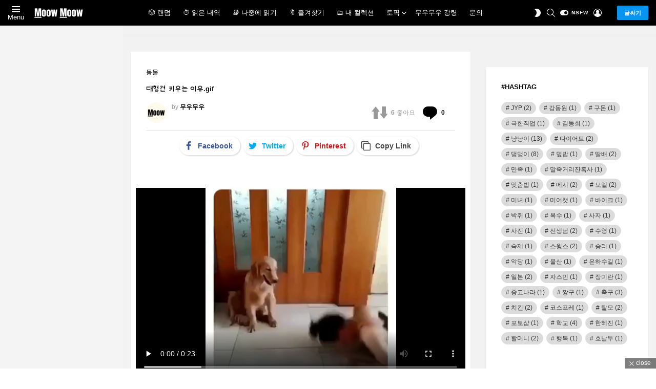

--- FILE ---
content_type: text/html; charset=UTF-8
request_url: https://moow-moow.com/2747/
body_size: 41448
content:
	<!DOCTYPE html>
<!--[if IE 8]>
<html class="no-js g1-off-inside g1-off-global-desktop lt-ie10 lt-ie9" id="ie8" lang="ko-KR" prefix="og: http://ogp.me/ns#"><![endif]-->
<!--[if IE 9]>
<html class="no-js g1-off-inside g1-off-global-desktop lt-ie10" id="ie9" lang="ko-KR" prefix="og: http://ogp.me/ns#"><![endif]-->
<!--[if !IE]><!-->
<html class="no-js g1-off-inside g1-off-global-desktop" lang="ko-KR" prefix="og: http://ogp.me/ns#"><!--<![endif]-->
<head><meta charset="UTF-8"/><script>if(navigator.userAgent.match(/MSIE|Internet Explorer/i)||navigator.userAgent.match(/Trident\/7\..*?rv:11/i)){var href=document.location.href;if(!href.match(/[?&]nowprocket/)){if(href.indexOf("?")==-1){if(href.indexOf("#")==-1){document.location.href=href+"?nowprocket=1"}else{document.location.href=href.replace("#","?nowprocket=1#")}}else{if(href.indexOf("#")==-1){document.location.href=href+"&nowprocket=1"}else{document.location.href=href.replace("#","&nowprocket=1#")}}}}</script><script>(()=>{class RocketLazyLoadScripts{constructor(){this.v="1.2.6",this.triggerEvents=["keydown","mousedown","mousemove","touchmove","touchstart","touchend","wheel"],this.userEventHandler=this.t.bind(this),this.touchStartHandler=this.i.bind(this),this.touchMoveHandler=this.o.bind(this),this.touchEndHandler=this.h.bind(this),this.clickHandler=this.u.bind(this),this.interceptedClicks=[],this.interceptedClickListeners=[],this.l(this),window.addEventListener("pageshow",(t=>{this.persisted=t.persisted,this.everythingLoaded&&this.m()})),this.CSPIssue=sessionStorage.getItem("rocketCSPIssue"),document.addEventListener("securitypolicyviolation",(t=>{this.CSPIssue||"script-src-elem"!==t.violatedDirective||"data"!==t.blockedURI||(this.CSPIssue=!0,sessionStorage.setItem("rocketCSPIssue",!0))})),document.addEventListener("DOMContentLoaded",(()=>{this.k()})),this.delayedScripts={normal:[],async:[],defer:[]},this.trash=[],this.allJQueries=[]}p(t){document.hidden?t.t():(this.triggerEvents.forEach((e=>window.addEventListener(e,t.userEventHandler,{passive:!0}))),window.addEventListener("touchstart",t.touchStartHandler,{passive:!0}),window.addEventListener("mousedown",t.touchStartHandler),document.addEventListener("visibilitychange",t.userEventHandler))}_(){this.triggerEvents.forEach((t=>window.removeEventListener(t,this.userEventHandler,{passive:!0}))),document.removeEventListener("visibilitychange",this.userEventHandler)}i(t){"HTML"!==t.target.tagName&&(window.addEventListener("touchend",this.touchEndHandler),window.addEventListener("mouseup",this.touchEndHandler),window.addEventListener("touchmove",this.touchMoveHandler,{passive:!0}),window.addEventListener("mousemove",this.touchMoveHandler),t.target.addEventListener("click",this.clickHandler),this.L(t.target,!0),this.S(t.target,"onclick","rocket-onclick"),this.C())}o(t){window.removeEventListener("touchend",this.touchEndHandler),window.removeEventListener("mouseup",this.touchEndHandler),window.removeEventListener("touchmove",this.touchMoveHandler,{passive:!0}),window.removeEventListener("mousemove",this.touchMoveHandler),t.target.removeEventListener("click",this.clickHandler),this.L(t.target,!1),this.S(t.target,"rocket-onclick","onclick"),this.M()}h(){window.removeEventListener("touchend",this.touchEndHandler),window.removeEventListener("mouseup",this.touchEndHandler),window.removeEventListener("touchmove",this.touchMoveHandler,{passive:!0}),window.removeEventListener("mousemove",this.touchMoveHandler)}u(t){t.target.removeEventListener("click",this.clickHandler),this.L(t.target,!1),this.S(t.target,"rocket-onclick","onclick"),this.interceptedClicks.push(t),t.preventDefault(),t.stopPropagation(),t.stopImmediatePropagation(),this.M()}O(){window.removeEventListener("touchstart",this.touchStartHandler,{passive:!0}),window.removeEventListener("mousedown",this.touchStartHandler),this.interceptedClicks.forEach((t=>{t.target.dispatchEvent(new MouseEvent("click",{view:t.view,bubbles:!0,cancelable:!0}))}))}l(t){EventTarget.prototype.addEventListenerWPRocketBase=EventTarget.prototype.addEventListener,EventTarget.prototype.addEventListener=function(e,i,o){"click"!==e||t.windowLoaded||i===t.clickHandler||t.interceptedClickListeners.push({target:this,func:i,options:o}),(this||window).addEventListenerWPRocketBase(e,i,o)}}L(t,e){this.interceptedClickListeners.forEach((i=>{i.target===t&&(e?t.removeEventListener("click",i.func,i.options):t.addEventListener("click",i.func,i.options))})),t.parentNode!==document.documentElement&&this.L(t.parentNode,e)}D(){return new Promise((t=>{this.P?this.M=t:t()}))}C(){this.P=!0}M(){this.P=!1}S(t,e,i){t.hasAttribute&&t.hasAttribute(e)&&(event.target.setAttribute(i,event.target.getAttribute(e)),event.target.removeAttribute(e))}t(){this._(this),"loading"===document.readyState?document.addEventListener("DOMContentLoaded",this.R.bind(this)):this.R()}k(){let t=[];document.querySelectorAll("script[type=rocketlazyloadscript][data-rocket-src]").forEach((e=>{let i=e.getAttribute("data-rocket-src");if(i&&!i.startsWith("data:")){0===i.indexOf("//")&&(i=location.protocol+i);try{const o=new URL(i).origin;o!==location.origin&&t.push({src:o,crossOrigin:e.crossOrigin||"module"===e.getAttribute("data-rocket-type")})}catch(t){}}})),t=[...new Map(t.map((t=>[JSON.stringify(t),t]))).values()],this.T(t,"preconnect")}async R(){this.lastBreath=Date.now(),this.j(this),this.F(this),this.I(),this.W(),this.q(),await this.A(this.delayedScripts.normal),await this.A(this.delayedScripts.defer),await this.A(this.delayedScripts.async);try{await this.U(),await this.H(this),await this.J()}catch(t){console.error(t)}window.dispatchEvent(new Event("rocket-allScriptsLoaded")),this.everythingLoaded=!0,this.D().then((()=>{this.O()})),this.N()}W(){document.querySelectorAll("script[type=rocketlazyloadscript]").forEach((t=>{t.hasAttribute("data-rocket-src")?t.hasAttribute("async")&&!1!==t.async?this.delayedScripts.async.push(t):t.hasAttribute("defer")&&!1!==t.defer||"module"===t.getAttribute("data-rocket-type")?this.delayedScripts.defer.push(t):this.delayedScripts.normal.push(t):this.delayedScripts.normal.push(t)}))}async B(t){if(await this.G(),!0!==t.noModule||!("noModule"in HTMLScriptElement.prototype))return new Promise((e=>{let i;function o(){(i||t).setAttribute("data-rocket-status","executed"),e()}try{if(navigator.userAgent.indexOf("Firefox/")>0||""===navigator.vendor||this.CSPIssue)i=document.createElement("script"),[...t.attributes].forEach((t=>{let e=t.nodeName;"type"!==e&&("data-rocket-type"===e&&(e="type"),"data-rocket-src"===e&&(e="src"),i.setAttribute(e,t.nodeValue))})),t.text&&(i.text=t.text),i.hasAttribute("src")?(i.addEventListener("load",o),i.addEventListener("error",(function(){i.setAttribute("data-rocket-status","failed-network"),e()})),setTimeout((()=>{i.isConnected||e()}),1)):(i.text=t.text,o()),t.parentNode.replaceChild(i,t);else{const i=t.getAttribute("data-rocket-type"),s=t.getAttribute("data-rocket-src");i?(t.type=i,t.removeAttribute("data-rocket-type")):t.removeAttribute("type"),t.addEventListener("load",o),t.addEventListener("error",(i=>{this.CSPIssue&&i.target.src.startsWith("data:")?(console.log("WPRocket: data-uri blocked by CSP -> fallback"),t.removeAttribute("src"),this.B(t).then(e)):(t.setAttribute("data-rocket-status","failed-network"),e())})),s?(t.removeAttribute("data-rocket-src"),t.src=s):t.src="data:text/javascript;base64,"+window.btoa(unescape(encodeURIComponent(t.text)))}}catch(i){t.setAttribute("data-rocket-status","failed-transform"),e()}}));t.setAttribute("data-rocket-status","skipped")}async A(t){const e=t.shift();return e&&e.isConnected?(await this.B(e),this.A(t)):Promise.resolve()}q(){this.T([...this.delayedScripts.normal,...this.delayedScripts.defer,...this.delayedScripts.async],"preload")}T(t,e){var i=document.createDocumentFragment();t.forEach((t=>{const o=t.getAttribute&&t.getAttribute("data-rocket-src")||t.src;if(o&&!o.startsWith("data:")){const s=document.createElement("link");s.href=o,s.rel=e,"preconnect"!==e&&(s.as="script"),t.getAttribute&&"module"===t.getAttribute("data-rocket-type")&&(s.crossOrigin=!0),t.crossOrigin&&(s.crossOrigin=t.crossOrigin),t.integrity&&(s.integrity=t.integrity),i.appendChild(s),this.trash.push(s)}})),document.head.appendChild(i)}j(t){let e={};function i(i,o){return e[o].eventsToRewrite.indexOf(i)>=0&&!t.everythingLoaded?"rocket-"+i:i}function o(t,o){!function(t){e[t]||(e[t]={originalFunctions:{add:t.addEventListener,remove:t.removeEventListener},eventsToRewrite:[]},t.addEventListener=function(){arguments[0]=i(arguments[0],t),e[t].originalFunctions.add.apply(t,arguments)},t.removeEventListener=function(){arguments[0]=i(arguments[0],t),e[t].originalFunctions.remove.apply(t,arguments)})}(t),e[t].eventsToRewrite.push(o)}function s(e,i){let o=e[i];e[i]=null,Object.defineProperty(e,i,{get:()=>o||function(){},set(s){t.everythingLoaded?o=s:e["rocket"+i]=o=s}})}o(document,"DOMContentLoaded"),o(window,"DOMContentLoaded"),o(window,"load"),o(window,"pageshow"),o(document,"readystatechange"),s(document,"onreadystatechange"),s(window,"onload"),s(window,"onpageshow");try{Object.defineProperty(document,"readyState",{get:()=>t.rocketReadyState,set(e){t.rocketReadyState=e},configurable:!0}),document.readyState="loading"}catch(t){console.log("WPRocket DJE readyState conflict, bypassing")}}F(t){let e;function i(e){return t.everythingLoaded?e:e.split(" ").map((t=>"load"===t||0===t.indexOf("load.")?"rocket-jquery-load":t)).join(" ")}function o(o){function s(t){const e=o.fn[t];o.fn[t]=o.fn.init.prototype[t]=function(){return this[0]===window&&("string"==typeof arguments[0]||arguments[0]instanceof String?arguments[0]=i(arguments[0]):"object"==typeof arguments[0]&&Object.keys(arguments[0]).forEach((t=>{const e=arguments[0][t];delete arguments[0][t],arguments[0][i(t)]=e}))),e.apply(this,arguments),this}}o&&o.fn&&!t.allJQueries.includes(o)&&(o.fn.ready=o.fn.init.prototype.ready=function(e){return t.domReadyFired?e.bind(document)(o):document.addEventListener("rocket-DOMContentLoaded",(()=>e.bind(document)(o))),o([])},s("on"),s("one"),t.allJQueries.push(o)),e=o}o(window.jQuery),Object.defineProperty(window,"jQuery",{get:()=>e,set(t){o(t)}})}async H(t){const e=document.querySelector("script[data-webpack]");e&&(await async function(){return new Promise((t=>{e.addEventListener("load",t),e.addEventListener("error",t)}))}(),await t.K(),await t.H(t))}async U(){this.domReadyFired=!0;try{document.readyState="interactive"}catch(t){}await this.G(),document.dispatchEvent(new Event("rocket-readystatechange")),await this.G(),document.rocketonreadystatechange&&document.rocketonreadystatechange(),await this.G(),document.dispatchEvent(new Event("rocket-DOMContentLoaded")),await this.G(),window.dispatchEvent(new Event("rocket-DOMContentLoaded"))}async J(){try{document.readyState="complete"}catch(t){}await this.G(),document.dispatchEvent(new Event("rocket-readystatechange")),await this.G(),document.rocketonreadystatechange&&document.rocketonreadystatechange(),await this.G(),window.dispatchEvent(new Event("rocket-load")),await this.G(),window.rocketonload&&window.rocketonload(),await this.G(),this.allJQueries.forEach((t=>t(window).trigger("rocket-jquery-load"))),await this.G();const t=new Event("rocket-pageshow");t.persisted=this.persisted,window.dispatchEvent(t),await this.G(),window.rocketonpageshow&&window.rocketonpageshow({persisted:this.persisted}),this.windowLoaded=!0}m(){document.onreadystatechange&&document.onreadystatechange(),window.onload&&window.onload(),window.onpageshow&&window.onpageshow({persisted:this.persisted})}I(){const t=new Map;document.write=document.writeln=function(e){const i=document.currentScript;i||console.error("WPRocket unable to document.write this: "+e);const o=document.createRange(),s=i.parentElement;let n=t.get(i);void 0===n&&(n=i.nextSibling,t.set(i,n));const c=document.createDocumentFragment();o.setStart(c,0),c.appendChild(o.createContextualFragment(e)),s.insertBefore(c,n)}}async G(){Date.now()-this.lastBreath>45&&(await this.K(),this.lastBreath=Date.now())}async K(){return document.hidden?new Promise((t=>setTimeout(t))):new Promise((t=>requestAnimationFrame(t)))}N(){this.trash.forEach((t=>t.remove()))}static run(){const t=new RocketLazyLoadScripts;t.p(t)}}RocketLazyLoadScripts.run()})();</script>
	
	<link rel="profile" href="https://gmpg.org/xfn/11" />
	<link rel="pingback" href="https://moow-moow.com/xmlrpc.php"/>

	<title>대형견 키우는 이유.gif &#8211; 무우무우</title>
<meta name='robots' content='max-image-preview:large' />
	<style>img:is([sizes="auto" i], [sizes^="auto," i]) { contain-intrinsic-size: 3000px 1500px }</style>
	
<meta name="viewport" content="initial-scale=1.0, minimum-scale=1.0, height=device-height, width=device-width" />
<meta property="og:locale" content="ko_KR" />
<meta property="og:type" content="article" />
<meta property="og:title" content="대형견 키우는 이유.gif" />
<meta property="og:description" content="https://moow-moow.com/wp-content/uploads/2022/01/대형견-키우는-이유.gif-.mp4" />
<meta property="og:url" content="https://moow-moow.com/2747/" />
<meta property="og:site_name" content="무우무우" />
<meta property="article:section" content="동물" />
<meta property="article:published_time" content="2022-01-01T18:44:39+09:00" />
<link rel='dns-prefetch' href='//www.googletagmanager.com' />

<link rel="alternate" type="application/rss+xml" title="무우무우 &raquo; 피드" href="https://moow-moow.com/feed/" />
<link rel="alternate" type="application/rss+xml" title="무우무우 &raquo; 댓글 피드" href="https://moow-moow.com/comments/feed/" />
<script type="text/javascript" id="wpp-js" src="https://moow-moow.com/wp-content/plugins/wordpress-popular-posts/assets/js/wpp.min.js?ver=7.3.3" data-sampling="0" data-sampling-rate="100" data-api-url="https://moow-moow.com/wp-json/wordpress-popular-posts" data-post-id="2747" data-token="b85349bb95" data-lang="0" data-debug="0"></script>
<link rel="alternate" type="application/rss+xml" title="무우무우 &raquo; 대형견 키우는 이유.gif 댓글 피드" href="https://moow-moow.com/2747/feed/" />
<style id='wp-emoji-styles-inline-css' type='text/css'>

	img.wp-smiley, img.emoji {
		display: inline !important;
		border: none !important;
		box-shadow: none !important;
		height: 1em !important;
		width: 1em !important;
		margin: 0 0.07em !important;
		vertical-align: -0.1em !important;
		background: none !important;
		padding: 0 !important;
	}
</style>
<style id='classic-theme-styles-inline-css' type='text/css'>
/*! This file is auto-generated */
.wp-block-button__link{color:#fff;background-color:#32373c;border-radius:9999px;box-shadow:none;text-decoration:none;padding:calc(.667em + 2px) calc(1.333em + 2px);font-size:1.125em}.wp-block-file__button{background:#32373c;color:#fff;text-decoration:none}
</style>
<style id='bp-login-form-style-inline-css' type='text/css'>
.widget_bp_core_login_widget .bp-login-widget-user-avatar{float:left}.widget_bp_core_login_widget .bp-login-widget-user-links{margin-left:70px}#bp-login-widget-form label{display:block;font-weight:600;margin:15px 0 5px;width:auto}#bp-login-widget-form input[type=password],#bp-login-widget-form input[type=text]{background-color:#fafafa;border:1px solid #d6d6d6;border-radius:0;font:inherit;font-size:100%;padding:.5em;width:100%}#bp-login-widget-form .bp-login-widget-register-link,#bp-login-widget-form .login-submit{display:inline;width:-moz-fit-content;width:fit-content}#bp-login-widget-form .bp-login-widget-register-link{margin-left:1em}#bp-login-widget-form .bp-login-widget-register-link a{filter:invert(1)}#bp-login-widget-form .bp-login-widget-pwd-link{font-size:80%}

</style>
<style id='bp-primary-nav-style-inline-css' type='text/css'>
.buddypress_object_nav .bp-navs{background:#0000;clear:both;overflow:hidden}.buddypress_object_nav .bp-navs ul{margin:0;padding:0}.buddypress_object_nav .bp-navs ul li{list-style:none;margin:0}.buddypress_object_nav .bp-navs ul li a,.buddypress_object_nav .bp-navs ul li span{border:0;display:block;padding:5px 10px;text-decoration:none}.buddypress_object_nav .bp-navs ul li .count{background:#eaeaea;border:1px solid #ccc;border-radius:50%;color:#555;display:inline-block;font-size:12px;margin-left:2px;padding:3px 6px;text-align:center;vertical-align:middle}.buddypress_object_nav .bp-navs ul li a .count:empty{display:none}.buddypress_object_nav .bp-navs ul li.last select{max-width:185px}.buddypress_object_nav .bp-navs ul li.current a,.buddypress_object_nav .bp-navs ul li.selected a{color:#333;opacity:1}.buddypress_object_nav .bp-navs ul li.current a .count,.buddypress_object_nav .bp-navs ul li.selected a .count{background-color:#fff}.buddypress_object_nav .bp-navs ul li.dynamic a .count,.buddypress_object_nav .bp-navs ul li.dynamic.current a .count,.buddypress_object_nav .bp-navs ul li.dynamic.selected a .count{background-color:#5087e5;border:0;color:#fafafa}.buddypress_object_nav .bp-navs ul li.dynamic a:hover .count{background-color:#5087e5;border:0;color:#fff}.buddypress_object_nav .main-navs.dir-navs{margin-bottom:20px}.buddypress_object_nav .bp-navs.group-create-links ul li.current a{text-align:center}.buddypress_object_nav .bp-navs.group-create-links ul li:not(.current),.buddypress_object_nav .bp-navs.group-create-links ul li:not(.current) a{color:#767676}.buddypress_object_nav .bp-navs.group-create-links ul li:not(.current) a:focus,.buddypress_object_nav .bp-navs.group-create-links ul li:not(.current) a:hover{background:none;color:#555}.buddypress_object_nav .bp-navs.group-create-links ul li:not(.current) a[disabled]:focus,.buddypress_object_nav .bp-navs.group-create-links ul li:not(.current) a[disabled]:hover{color:#767676}

</style>
<style id='bp-member-style-inline-css' type='text/css'>
[data-type="bp/member"] input.components-placeholder__input{border:1px solid #757575;border-radius:2px;flex:1 1 auto;padding:6px 8px}.bp-block-member{position:relative}.bp-block-member .member-content{display:flex}.bp-block-member .user-nicename{display:block}.bp-block-member .user-nicename a{border:none;color:currentColor;text-decoration:none}.bp-block-member .bp-profile-button{width:100%}.bp-block-member .bp-profile-button a.button{bottom:10px;display:inline-block;margin:18px 0 0;position:absolute;right:0}.bp-block-member.has-cover .item-header-avatar,.bp-block-member.has-cover .member-content,.bp-block-member.has-cover .member-description{z-index:2}.bp-block-member.has-cover .member-content,.bp-block-member.has-cover .member-description{padding-top:75px}.bp-block-member.has-cover .bp-member-cover-image{background-color:#c5c5c5;background-position:top;background-repeat:no-repeat;background-size:cover;border:0;display:block;height:150px;left:0;margin:0;padding:0;position:absolute;top:0;width:100%;z-index:1}.bp-block-member img.avatar{height:auto;width:auto}.bp-block-member.avatar-none .item-header-avatar{display:none}.bp-block-member.avatar-none.has-cover{min-height:200px}.bp-block-member.avatar-full{min-height:150px}.bp-block-member.avatar-full .item-header-avatar{width:180px}.bp-block-member.avatar-thumb .member-content{align-items:center;min-height:50px}.bp-block-member.avatar-thumb .item-header-avatar{width:70px}.bp-block-member.avatar-full.has-cover{min-height:300px}.bp-block-member.avatar-full.has-cover .item-header-avatar{width:200px}.bp-block-member.avatar-full.has-cover img.avatar{background:#fffc;border:2px solid #fff;margin-left:20px}.bp-block-member.avatar-thumb.has-cover .item-header-avatar{padding-top:75px}.entry .entry-content .bp-block-member .user-nicename a{border:none;color:currentColor;text-decoration:none}

</style>
<style id='bp-members-style-inline-css' type='text/css'>
[data-type="bp/members"] .components-placeholder.is-appender{min-height:0}[data-type="bp/members"] .components-placeholder.is-appender .components-placeholder__label:empty{display:none}[data-type="bp/members"] .components-placeholder input.components-placeholder__input{border:1px solid #757575;border-radius:2px;flex:1 1 auto;padding:6px 8px}[data-type="bp/members"].avatar-none .member-description{width:calc(100% - 44px)}[data-type="bp/members"].avatar-full .member-description{width:calc(100% - 224px)}[data-type="bp/members"].avatar-thumb .member-description{width:calc(100% - 114px)}[data-type="bp/members"] .member-content{position:relative}[data-type="bp/members"] .member-content .is-right{position:absolute;right:2px;top:2px}[data-type="bp/members"] .columns-2 .member-content .member-description,[data-type="bp/members"] .columns-3 .member-content .member-description,[data-type="bp/members"] .columns-4 .member-content .member-description{padding-left:44px;width:calc(100% - 44px)}[data-type="bp/members"] .columns-3 .is-right{right:-10px}[data-type="bp/members"] .columns-4 .is-right{right:-50px}.bp-block-members.is-grid{display:flex;flex-wrap:wrap;padding:0}.bp-block-members.is-grid .member-content{margin:0 1.25em 1.25em 0;width:100%}@media(min-width:600px){.bp-block-members.columns-2 .member-content{width:calc(50% - .625em)}.bp-block-members.columns-2 .member-content:nth-child(2n){margin-right:0}.bp-block-members.columns-3 .member-content{width:calc(33.33333% - .83333em)}.bp-block-members.columns-3 .member-content:nth-child(3n){margin-right:0}.bp-block-members.columns-4 .member-content{width:calc(25% - .9375em)}.bp-block-members.columns-4 .member-content:nth-child(4n){margin-right:0}}.bp-block-members .member-content{display:flex;flex-direction:column;padding-bottom:1em;text-align:center}.bp-block-members .member-content .item-header-avatar,.bp-block-members .member-content .member-description{width:100%}.bp-block-members .member-content .item-header-avatar{margin:0 auto}.bp-block-members .member-content .item-header-avatar img.avatar{display:inline-block}@media(min-width:600px){.bp-block-members .member-content{flex-direction:row;text-align:left}.bp-block-members .member-content .item-header-avatar,.bp-block-members .member-content .member-description{width:auto}.bp-block-members .member-content .item-header-avatar{margin:0}}.bp-block-members .member-content .user-nicename{display:block}.bp-block-members .member-content .user-nicename a{border:none;color:currentColor;text-decoration:none}.bp-block-members .member-content time{color:#767676;display:block;font-size:80%}.bp-block-members.avatar-none .item-header-avatar{display:none}.bp-block-members.avatar-full{min-height:190px}.bp-block-members.avatar-full .item-header-avatar{width:180px}.bp-block-members.avatar-thumb .member-content{min-height:80px}.bp-block-members.avatar-thumb .item-header-avatar{width:70px}.bp-block-members.columns-2 .member-content,.bp-block-members.columns-3 .member-content,.bp-block-members.columns-4 .member-content{display:block;text-align:center}.bp-block-members.columns-2 .member-content .item-header-avatar,.bp-block-members.columns-3 .member-content .item-header-avatar,.bp-block-members.columns-4 .member-content .item-header-avatar{margin:0 auto}.bp-block-members img.avatar{height:auto;max-width:-moz-fit-content;max-width:fit-content;width:auto}.bp-block-members .member-content.has-activity{align-items:center}.bp-block-members .member-content.has-activity .item-header-avatar{padding-right:1em}.bp-block-members .member-content.has-activity .wp-block-quote{margin-bottom:0;text-align:left}.bp-block-members .member-content.has-activity .wp-block-quote cite a,.entry .entry-content .bp-block-members .user-nicename a{border:none;color:currentColor;text-decoration:none}

</style>
<style id='bp-dynamic-members-style-inline-css' type='text/css'>
.bp-dynamic-block-container .item-options{font-size:.5em;margin:0 0 1em;padding:1em 0}.bp-dynamic-block-container .item-options a.selected{font-weight:600}.bp-dynamic-block-container ul.item-list{list-style:none;margin:1em 0;padding-left:0}.bp-dynamic-block-container ul.item-list li{margin-bottom:1em}.bp-dynamic-block-container ul.item-list li:after,.bp-dynamic-block-container ul.item-list li:before{content:" ";display:table}.bp-dynamic-block-container ul.item-list li:after{clear:both}.bp-dynamic-block-container ul.item-list li .item-avatar{float:left;width:60px}.bp-dynamic-block-container ul.item-list li .item{margin-left:70px}

</style>
<style id='bp-online-members-style-inline-css' type='text/css'>
.widget_bp_core_whos_online_widget .avatar-block,[data-type="bp/online-members"] .avatar-block{display:flex;flex-flow:row wrap}.widget_bp_core_whos_online_widget .avatar-block img,[data-type="bp/online-members"] .avatar-block img{margin:.5em}

</style>
<style id='bp-active-members-style-inline-css' type='text/css'>
.widget_bp_core_recently_active_widget .avatar-block,[data-type="bp/active-members"] .avatar-block{display:flex;flex-flow:row wrap}.widget_bp_core_recently_active_widget .avatar-block img,[data-type="bp/active-members"] .avatar-block img{margin:.5em}

</style>
<style id='bp-latest-activities-style-inline-css' type='text/css'>
.bp-latest-activities .components-flex.components-select-control select[multiple]{height:auto;padding:0 8px}.bp-latest-activities .components-flex.components-select-control select[multiple]+.components-input-control__suffix svg{display:none}.bp-latest-activities-block a,.entry .entry-content .bp-latest-activities-block a{border:none;text-decoration:none}.bp-latest-activities-block .activity-list.item-list blockquote{border:none;padding:0}.bp-latest-activities-block .activity-list.item-list blockquote .activity-item:not(.mini){box-shadow:1px 0 4px #00000026;padding:0 1em;position:relative}.bp-latest-activities-block .activity-list.item-list blockquote .activity-item:not(.mini):after,.bp-latest-activities-block .activity-list.item-list blockquote .activity-item:not(.mini):before{border-color:#0000;border-style:solid;content:"";display:block;height:0;left:15px;position:absolute;width:0}.bp-latest-activities-block .activity-list.item-list blockquote .activity-item:not(.mini):before{border-top-color:#00000026;border-width:9px;bottom:-18px;left:14px}.bp-latest-activities-block .activity-list.item-list blockquote .activity-item:not(.mini):after{border-top-color:#fff;border-width:8px;bottom:-16px}.bp-latest-activities-block .activity-list.item-list blockquote .activity-item.mini .avatar{display:inline-block;height:20px;margin-right:2px;vertical-align:middle;width:20px}.bp-latest-activities-block .activity-list.item-list footer{align-items:center;display:flex}.bp-latest-activities-block .activity-list.item-list footer img.avatar{border:none;display:inline-block;margin-right:.5em}.bp-latest-activities-block .activity-list.item-list footer .activity-time-since{font-size:90%}.bp-latest-activities-block .widget-error{border-left:4px solid #0b80a4;box-shadow:1px 0 4px #00000026}.bp-latest-activities-block .widget-error p{padding:0 1em}

</style>
<style id='bp-friends-style-inline-css' type='text/css'>
.bp-dynamic-block-container .item-options{font-size:.5em;margin:0 0 1em;padding:1em 0}.bp-dynamic-block-container .item-options a.selected{font-weight:600}.bp-dynamic-block-container ul.item-list{list-style:none;margin:1em 0;padding-left:0}.bp-dynamic-block-container ul.item-list li{margin-bottom:1em}.bp-dynamic-block-container ul.item-list li:after,.bp-dynamic-block-container ul.item-list li:before{content:" ";display:table}.bp-dynamic-block-container ul.item-list li:after{clear:both}.bp-dynamic-block-container ul.item-list li .item-avatar{float:left;width:60px}.bp-dynamic-block-container ul.item-list li .item{margin-left:70px}

</style>
<style id='bp-group-style-inline-css' type='text/css'>
[data-type="bp/group"] input.components-placeholder__input{border:1px solid #757575;border-radius:2px;flex:1 1 auto;padding:6px 8px}.bp-block-group{position:relative}.bp-block-group .group-content{display:flex}.bp-block-group .group-description{width:100%}.bp-block-group .group-description-content{margin-bottom:18px;width:100%}.bp-block-group .bp-profile-button{overflow:hidden;width:100%}.bp-block-group .bp-profile-button a.button{margin:18px 0 0}.bp-block-group.has-cover .group-content,.bp-block-group.has-cover .group-description,.bp-block-group.has-cover .item-header-avatar{z-index:2}.bp-block-group.has-cover .group-content,.bp-block-group.has-cover .group-description{padding-top:75px}.bp-block-group.has-cover .bp-group-cover-image{background-color:#c5c5c5;background-position:top;background-repeat:no-repeat;background-size:cover;border:0;display:block;height:150px;left:0;margin:0;padding:0;position:absolute;top:0;width:100%;z-index:1}.bp-block-group img.avatar{height:auto;width:auto}.bp-block-group.avatar-none .item-header-avatar{display:none}.bp-block-group.avatar-full{min-height:150px}.bp-block-group.avatar-full .item-header-avatar{width:180px}.bp-block-group.avatar-full .group-description{padding-left:35px}.bp-block-group.avatar-thumb .item-header-avatar{width:70px}.bp-block-group.avatar-thumb .item-header-avatar img.avatar{margin-top:15px}.bp-block-group.avatar-none.has-cover{min-height:200px}.bp-block-group.avatar-none.has-cover .item-header-avatar{padding-top:75px}.bp-block-group.avatar-full.has-cover{min-height:300px}.bp-block-group.avatar-full.has-cover .item-header-avatar{width:200px}.bp-block-group.avatar-full.has-cover img.avatar{background:#fffc;border:2px solid #fff;margin-left:20px}.bp-block-group.avatar-thumb:not(.has-description) .group-content{align-items:center;min-height:50px}.bp-block-group.avatar-thumb.has-cover .item-header-avatar{padding-top:75px}.bp-block-group.has-description .bp-profile-button a.button{display:block;float:right}

</style>
<style id='bp-groups-style-inline-css' type='text/css'>
[data-type="bp/groups"] .components-placeholder.is-appender{min-height:0}[data-type="bp/groups"] .components-placeholder.is-appender .components-placeholder__label:empty{display:none}[data-type="bp/groups"] .components-placeholder input.components-placeholder__input{border:1px solid #757575;border-radius:2px;flex:1 1 auto;padding:6px 8px}[data-type="bp/groups"].avatar-none .group-description{width:calc(100% - 44px)}[data-type="bp/groups"].avatar-full .group-description{width:calc(100% - 224px)}[data-type="bp/groups"].avatar-thumb .group-description{width:calc(100% - 114px)}[data-type="bp/groups"] .group-content{position:relative}[data-type="bp/groups"] .group-content .is-right{position:absolute;right:2px;top:2px}[data-type="bp/groups"] .columns-2 .group-content .group-description,[data-type="bp/groups"] .columns-3 .group-content .group-description,[data-type="bp/groups"] .columns-4 .group-content .group-description{padding-left:44px;width:calc(100% - 44px)}[data-type="bp/groups"] .columns-3 .is-right{right:-10px}[data-type="bp/groups"] .columns-4 .is-right{right:-50px}.bp-block-groups.is-grid{display:flex;flex-wrap:wrap;padding:0}.bp-block-groups.is-grid .group-content{margin:0 1.25em 1.25em 0;width:100%}@media(min-width:600px){.bp-block-groups.columns-2 .group-content{width:calc(50% - .625em)}.bp-block-groups.columns-2 .group-content:nth-child(2n){margin-right:0}.bp-block-groups.columns-3 .group-content{width:calc(33.33333% - .83333em)}.bp-block-groups.columns-3 .group-content:nth-child(3n){margin-right:0}.bp-block-groups.columns-4 .group-content{width:calc(25% - .9375em)}.bp-block-groups.columns-4 .group-content:nth-child(4n){margin-right:0}}.bp-block-groups .group-content{display:flex;flex-direction:column;padding-bottom:1em;text-align:center}.bp-block-groups .group-content .group-description,.bp-block-groups .group-content .item-header-avatar{width:100%}.bp-block-groups .group-content .item-header-avatar{margin:0 auto}.bp-block-groups .group-content .item-header-avatar img.avatar{display:inline-block}@media(min-width:600px){.bp-block-groups .group-content{flex-direction:row;text-align:left}.bp-block-groups .group-content .group-description,.bp-block-groups .group-content .item-header-avatar{width:auto}.bp-block-groups .group-content .item-header-avatar{margin:0}}.bp-block-groups .group-content time{color:#767676;display:block;font-size:80%}.bp-block-groups.avatar-none .item-header-avatar{display:none}.bp-block-groups.avatar-full{min-height:190px}.bp-block-groups.avatar-full .item-header-avatar{width:180px}.bp-block-groups.avatar-thumb .group-content{min-height:80px}.bp-block-groups.avatar-thumb .item-header-avatar{width:70px}.bp-block-groups.columns-2 .group-content,.bp-block-groups.columns-3 .group-content,.bp-block-groups.columns-4 .group-content{display:block;text-align:center}.bp-block-groups.columns-2 .group-content .item-header-avatar,.bp-block-groups.columns-3 .group-content .item-header-avatar,.bp-block-groups.columns-4 .group-content .item-header-avatar{margin:0 auto}.bp-block-groups img.avatar{height:auto;max-width:-moz-fit-content;max-width:fit-content;width:auto}.bp-block-groups .member-content.has-description{align-items:center}.bp-block-groups .member-content.has-description .item-header-avatar{padding-right:1em}.bp-block-groups .member-content.has-description .group-description-content{margin-bottom:0;text-align:left}

</style>
<style id='bp-dynamic-groups-style-inline-css' type='text/css'>
.bp-dynamic-block-container .item-options{font-size:.5em;margin:0 0 1em;padding:1em 0}.bp-dynamic-block-container .item-options a.selected{font-weight:600}.bp-dynamic-block-container ul.item-list{list-style:none;margin:1em 0;padding-left:0}.bp-dynamic-block-container ul.item-list li{margin-bottom:1em}.bp-dynamic-block-container ul.item-list li:after,.bp-dynamic-block-container ul.item-list li:before{content:" ";display:table}.bp-dynamic-block-container ul.item-list li:after{clear:both}.bp-dynamic-block-container ul.item-list li .item-avatar{float:left;width:60px}.bp-dynamic-block-container ul.item-list li .item{margin-left:70px}

</style>
<style id='bp-sitewide-notices-style-inline-css' type='text/css'>
.bp-sitewide-notice-block .bp-screen-reader-text,[data-type="bp/sitewide-notices"] .bp-screen-reader-text{border:0;clip:rect(0 0 0 0);height:1px;margin:-1px;overflow:hidden;padding:0;position:absolute;width:1px;word-wrap:normal!important}.bp-sitewide-notice-block [data-bp-tooltip]:after,[data-type="bp/sitewide-notices"] [data-bp-tooltip]:after{background-color:#fff;border:1px solid #737373;border-radius:1px;box-shadow:4px 4px 8px #0003;color:#333;content:attr(data-bp-tooltip);display:none;font-family:Helvetica Neue,Helvetica,Arial,san-serif;font-size:12px;font-weight:400;letter-spacing:normal;line-height:1.25;max-width:200px;opacity:0;padding:5px 8px;pointer-events:none;position:absolute;text-shadow:none;text-transform:none;transform:translateZ(0);transition:all 1.5s ease;visibility:hidden;white-space:nowrap;word-wrap:break-word;z-index:100000}.bp-sitewide-notice-block .bp-tooltip:after,[data-type="bp/sitewide-notices"] .bp-tooltip:after{left:50%;margin-top:7px;top:110%;transform:translate(-50%)}.bp-sitewide-notice-block{border-left:4px solid #ff853c;padding-left:1em;position:relative}.bp-sitewide-notice-block h2:before{background:none;border:none}.bp-sitewide-notice-block .dismiss-notice{background-color:#0000;border:1px solid #ff853c;color:#ff853c;display:block;padding:.2em .5em;position:absolute;right:.5em;top:.5em;width:-moz-fit-content;width:fit-content}.bp-sitewide-notice-block .dismiss-notice:hover{background-color:#ff853c;color:#fff}

</style>
<style id='global-styles-inline-css' type='text/css'>
:root{--wp--preset--aspect-ratio--square: 1;--wp--preset--aspect-ratio--4-3: 4/3;--wp--preset--aspect-ratio--3-4: 3/4;--wp--preset--aspect-ratio--3-2: 3/2;--wp--preset--aspect-ratio--2-3: 2/3;--wp--preset--aspect-ratio--16-9: 16/9;--wp--preset--aspect-ratio--9-16: 9/16;--wp--preset--color--black: #000000;--wp--preset--color--cyan-bluish-gray: #abb8c3;--wp--preset--color--white: #ffffff;--wp--preset--color--pale-pink: #f78da7;--wp--preset--color--vivid-red: #cf2e2e;--wp--preset--color--luminous-vivid-orange: #ff6900;--wp--preset--color--luminous-vivid-amber: #fcb900;--wp--preset--color--light-green-cyan: #7bdcb5;--wp--preset--color--vivid-green-cyan: #00d084;--wp--preset--color--pale-cyan-blue: #8ed1fc;--wp--preset--color--vivid-cyan-blue: #0693e3;--wp--preset--color--vivid-purple: #9b51e0;--wp--preset--gradient--vivid-cyan-blue-to-vivid-purple: linear-gradient(135deg,rgba(6,147,227,1) 0%,rgb(155,81,224) 100%);--wp--preset--gradient--light-green-cyan-to-vivid-green-cyan: linear-gradient(135deg,rgb(122,220,180) 0%,rgb(0,208,130) 100%);--wp--preset--gradient--luminous-vivid-amber-to-luminous-vivid-orange: linear-gradient(135deg,rgba(252,185,0,1) 0%,rgba(255,105,0,1) 100%);--wp--preset--gradient--luminous-vivid-orange-to-vivid-red: linear-gradient(135deg,rgba(255,105,0,1) 0%,rgb(207,46,46) 100%);--wp--preset--gradient--very-light-gray-to-cyan-bluish-gray: linear-gradient(135deg,rgb(238,238,238) 0%,rgb(169,184,195) 100%);--wp--preset--gradient--cool-to-warm-spectrum: linear-gradient(135deg,rgb(74,234,220) 0%,rgb(151,120,209) 20%,rgb(207,42,186) 40%,rgb(238,44,130) 60%,rgb(251,105,98) 80%,rgb(254,248,76) 100%);--wp--preset--gradient--blush-light-purple: linear-gradient(135deg,rgb(255,206,236) 0%,rgb(152,150,240) 100%);--wp--preset--gradient--blush-bordeaux: linear-gradient(135deg,rgb(254,205,165) 0%,rgb(254,45,45) 50%,rgb(107,0,62) 100%);--wp--preset--gradient--luminous-dusk: linear-gradient(135deg,rgb(255,203,112) 0%,rgb(199,81,192) 50%,rgb(65,88,208) 100%);--wp--preset--gradient--pale-ocean: linear-gradient(135deg,rgb(255,245,203) 0%,rgb(182,227,212) 50%,rgb(51,167,181) 100%);--wp--preset--gradient--electric-grass: linear-gradient(135deg,rgb(202,248,128) 0%,rgb(113,206,126) 100%);--wp--preset--gradient--midnight: linear-gradient(135deg,rgb(2,3,129) 0%,rgb(40,116,252) 100%);--wp--preset--font-size--small: 13px;--wp--preset--font-size--medium: 20px;--wp--preset--font-size--large: 36px;--wp--preset--font-size--x-large: 42px;--wp--preset--spacing--20: 0.44rem;--wp--preset--spacing--30: 0.67rem;--wp--preset--spacing--40: 1rem;--wp--preset--spacing--50: 1.5rem;--wp--preset--spacing--60: 2.25rem;--wp--preset--spacing--70: 3.38rem;--wp--preset--spacing--80: 5.06rem;--wp--preset--shadow--natural: 6px 6px 9px rgba(0, 0, 0, 0.2);--wp--preset--shadow--deep: 12px 12px 50px rgba(0, 0, 0, 0.4);--wp--preset--shadow--sharp: 6px 6px 0px rgba(0, 0, 0, 0.2);--wp--preset--shadow--outlined: 6px 6px 0px -3px rgba(255, 255, 255, 1), 6px 6px rgba(0, 0, 0, 1);--wp--preset--shadow--crisp: 6px 6px 0px rgba(0, 0, 0, 1);}:where(.is-layout-flex){gap: 0.5em;}:where(.is-layout-grid){gap: 0.5em;}body .is-layout-flex{display: flex;}.is-layout-flex{flex-wrap: wrap;align-items: center;}.is-layout-flex > :is(*, div){margin: 0;}body .is-layout-grid{display: grid;}.is-layout-grid > :is(*, div){margin: 0;}:where(.wp-block-columns.is-layout-flex){gap: 2em;}:where(.wp-block-columns.is-layout-grid){gap: 2em;}:where(.wp-block-post-template.is-layout-flex){gap: 1.25em;}:where(.wp-block-post-template.is-layout-grid){gap: 1.25em;}.has-black-color{color: var(--wp--preset--color--black) !important;}.has-cyan-bluish-gray-color{color: var(--wp--preset--color--cyan-bluish-gray) !important;}.has-white-color{color: var(--wp--preset--color--white) !important;}.has-pale-pink-color{color: var(--wp--preset--color--pale-pink) !important;}.has-vivid-red-color{color: var(--wp--preset--color--vivid-red) !important;}.has-luminous-vivid-orange-color{color: var(--wp--preset--color--luminous-vivid-orange) !important;}.has-luminous-vivid-amber-color{color: var(--wp--preset--color--luminous-vivid-amber) !important;}.has-light-green-cyan-color{color: var(--wp--preset--color--light-green-cyan) !important;}.has-vivid-green-cyan-color{color: var(--wp--preset--color--vivid-green-cyan) !important;}.has-pale-cyan-blue-color{color: var(--wp--preset--color--pale-cyan-blue) !important;}.has-vivid-cyan-blue-color{color: var(--wp--preset--color--vivid-cyan-blue) !important;}.has-vivid-purple-color{color: var(--wp--preset--color--vivid-purple) !important;}.has-black-background-color{background-color: var(--wp--preset--color--black) !important;}.has-cyan-bluish-gray-background-color{background-color: var(--wp--preset--color--cyan-bluish-gray) !important;}.has-white-background-color{background-color: var(--wp--preset--color--white) !important;}.has-pale-pink-background-color{background-color: var(--wp--preset--color--pale-pink) !important;}.has-vivid-red-background-color{background-color: var(--wp--preset--color--vivid-red) !important;}.has-luminous-vivid-orange-background-color{background-color: var(--wp--preset--color--luminous-vivid-orange) !important;}.has-luminous-vivid-amber-background-color{background-color: var(--wp--preset--color--luminous-vivid-amber) !important;}.has-light-green-cyan-background-color{background-color: var(--wp--preset--color--light-green-cyan) !important;}.has-vivid-green-cyan-background-color{background-color: var(--wp--preset--color--vivid-green-cyan) !important;}.has-pale-cyan-blue-background-color{background-color: var(--wp--preset--color--pale-cyan-blue) !important;}.has-vivid-cyan-blue-background-color{background-color: var(--wp--preset--color--vivid-cyan-blue) !important;}.has-vivid-purple-background-color{background-color: var(--wp--preset--color--vivid-purple) !important;}.has-black-border-color{border-color: var(--wp--preset--color--black) !important;}.has-cyan-bluish-gray-border-color{border-color: var(--wp--preset--color--cyan-bluish-gray) !important;}.has-white-border-color{border-color: var(--wp--preset--color--white) !important;}.has-pale-pink-border-color{border-color: var(--wp--preset--color--pale-pink) !important;}.has-vivid-red-border-color{border-color: var(--wp--preset--color--vivid-red) !important;}.has-luminous-vivid-orange-border-color{border-color: var(--wp--preset--color--luminous-vivid-orange) !important;}.has-luminous-vivid-amber-border-color{border-color: var(--wp--preset--color--luminous-vivid-amber) !important;}.has-light-green-cyan-border-color{border-color: var(--wp--preset--color--light-green-cyan) !important;}.has-vivid-green-cyan-border-color{border-color: var(--wp--preset--color--vivid-green-cyan) !important;}.has-pale-cyan-blue-border-color{border-color: var(--wp--preset--color--pale-cyan-blue) !important;}.has-vivid-cyan-blue-border-color{border-color: var(--wp--preset--color--vivid-cyan-blue) !important;}.has-vivid-purple-border-color{border-color: var(--wp--preset--color--vivid-purple) !important;}.has-vivid-cyan-blue-to-vivid-purple-gradient-background{background: var(--wp--preset--gradient--vivid-cyan-blue-to-vivid-purple) !important;}.has-light-green-cyan-to-vivid-green-cyan-gradient-background{background: var(--wp--preset--gradient--light-green-cyan-to-vivid-green-cyan) !important;}.has-luminous-vivid-amber-to-luminous-vivid-orange-gradient-background{background: var(--wp--preset--gradient--luminous-vivid-amber-to-luminous-vivid-orange) !important;}.has-luminous-vivid-orange-to-vivid-red-gradient-background{background: var(--wp--preset--gradient--luminous-vivid-orange-to-vivid-red) !important;}.has-very-light-gray-to-cyan-bluish-gray-gradient-background{background: var(--wp--preset--gradient--very-light-gray-to-cyan-bluish-gray) !important;}.has-cool-to-warm-spectrum-gradient-background{background: var(--wp--preset--gradient--cool-to-warm-spectrum) !important;}.has-blush-light-purple-gradient-background{background: var(--wp--preset--gradient--blush-light-purple) !important;}.has-blush-bordeaux-gradient-background{background: var(--wp--preset--gradient--blush-bordeaux) !important;}.has-luminous-dusk-gradient-background{background: var(--wp--preset--gradient--luminous-dusk) !important;}.has-pale-ocean-gradient-background{background: var(--wp--preset--gradient--pale-ocean) !important;}.has-electric-grass-gradient-background{background: var(--wp--preset--gradient--electric-grass) !important;}.has-midnight-gradient-background{background: var(--wp--preset--gradient--midnight) !important;}.has-small-font-size{font-size: var(--wp--preset--font-size--small) !important;}.has-medium-font-size{font-size: var(--wp--preset--font-size--medium) !important;}.has-large-font-size{font-size: var(--wp--preset--font-size--large) !important;}.has-x-large-font-size{font-size: var(--wp--preset--font-size--x-large) !important;}
:where(.wp-block-post-template.is-layout-flex){gap: 1.25em;}:where(.wp-block-post-template.is-layout-grid){gap: 1.25em;}
:where(.wp-block-columns.is-layout-flex){gap: 2em;}:where(.wp-block-columns.is-layout-grid){gap: 2em;}
:root :where(.wp-block-pullquote){font-size: 1.5em;line-height: 1.6;}
</style>
<link rel='stylesheet' id='adace-style-css' href='https://moow-moow.com/wp-content/plugins/ad-ace/assets/css/style.min.css?ver=1.3.28' type='text/css' media='all' />
<link rel='stylesheet' id='shoppable-images-css-css' href='https://moow-moow.com/wp-content/plugins/ad-ace/assets/css/shoppable-images-front.min.css?ver=1.3.28' type='text/css' media='all' />
<link data-minify="1" rel='stylesheet' id='cace-all-css' href='https://moow-moow.com/wp-content/cache/background-css/moow-moow.com/wp-content/cache/min/1/wp-content/plugins/comment-ace/assets/css/all.min.css?ver=1725343482&wpr_t=1764245141' type='text/css' media='all' />
<link data-minify="1" rel='stylesheet' id='mace-lazy-load-youtube-css' href='https://moow-moow.com/wp-content/cache/min/1/wp-content/plugins/media-ace/includes/lazy-load/assets/css/youtube.min.css?ver=1725343482' type='text/css' media='all' />
<link data-minify="1" rel='stylesheet' id='mace-gallery-css' href='https://moow-moow.com/wp-content/cache/min/1/wp-content/plugins/media-ace/includes/gallery/css/gallery.min.css?ver=1725343482' type='text/css' media='all' />
<link data-minify="1" rel='stylesheet' id='jquery-magnific-popup-css' href='https://moow-moow.com/wp-content/cache/min/1/wp-content/plugins/snax/assets/js/jquery.magnific-popup/magnific-popup.css?ver=1725343482' type='text/css' media='all' />
<link data-minify="1" rel='stylesheet' id='snax-css' href='https://moow-moow.com/wp-content/cache/background-css/moow-moow.com/wp-content/cache/min/1/wp-content/plugins/snax/css/snax.min.css?ver=1725343482&wpr_t=1764245141' type='text/css' media='all' />
<style id='woocommerce-inline-inline-css' type='text/css'>
.woocommerce form .form-row .required { visibility: visible; }
</style>
<link data-minify="1" rel='stylesheet' id='wordpress-popular-posts-css-css' href='https://moow-moow.com/wp-content/cache/min/1/wp-content/plugins/wordpress-popular-posts/assets/css/wpp.css?ver=1725343482' type='text/css' media='all' />
<link data-minify="1" rel='stylesheet' id='brands-styles-css' href='https://moow-moow.com/wp-content/cache/min/1/wp-content/plugins/woocommerce/assets/css/brands.css?ver=1741444685' type='text/css' media='all' />
<link rel='stylesheet' id='g1-main-css' href='https://moow-moow.com/wp-content/cache/background-css/moow-moow.com/wp-content/themes/bimber/css/9.2.5/styles/system/all-light.min.css?ver=9.2.5&wpr_t=1764245141' type='text/css' media='all' />
<link rel='stylesheet' id='bimber-single-css' href='https://moow-moow.com/wp-content/themes/bimber/css/9.2.5/styles/system/single-light.min.css?ver=9.2.5' type='text/css' media='all' />
<link rel='stylesheet' id='bimber-comments-css' href='https://moow-moow.com/wp-content/themes/bimber/css/9.2.5/styles/system/comments-light.min.css?ver=9.2.5' type='text/css' media='all' />
<link rel='stylesheet' id='bimber-style-css' href='https://moow-moow.com/wp-content/themes/bimber-child-theme/style.css?ver=6.8.3' type='text/css' media='all' />
<link rel='stylesheet' id='subscribe-forms-css-css' href='https://moow-moow.com/wp-content/plugins/easy-social-share-buttons3/assets/modules/subscribe-forms.min.css?ver=8.8' type='text/css' media='all' />
<link data-minify="1" rel='stylesheet' id='easy-social-share-buttons-css' href='https://moow-moow.com/wp-content/cache/min/1/wp-content/plugins/easy-social-share-buttons3/assets/css/easy-social-share-buttons.min.css?ver=1725343482' type='text/css' media='all' />
<style id='easy-social-share-buttons-inline-css' type='text/css'>
.essb_topbar .essb_topbar_inner{max-width:1152px;margin:0 auto;padding-left:0;padding-right:0;}.essb_topbar{margin-top:-200px;}
</style>
<link rel='stylesheet' id='cace-form-css' href='https://moow-moow.com/wp-content/plugins/comment-ace/assets/css/form.min.css?ver=1.0.8' type='text/css' media='all' />
<link rel='stylesheet' id='bimber-woocommerce-css' href='https://moow-moow.com/wp-content/themes/bimber/css/9.2.5/styles/system/woocommerce-light.min.css?ver=9.2.5' type='text/css' media='all' />
<link rel='stylesheet' id='bimber-snax-extra-css' href='https://moow-moow.com/wp-content/themes/bimber/css/9.2.5/styles/system/snax-extra-light.min.css?ver=9.2.5' type='text/css' media='all' />
<link rel='stylesheet' id='bimber-buddypress-css' href='https://moow-moow.com/wp-content/themes/bimber/css/9.2.5/styles/system/buddypress-light.min.css?ver=9.2.5' type='text/css' media='all' />
<link rel='stylesheet' id='bimber-vc-css' href='https://moow-moow.com/wp-content/themes/bimber/css/9.2.5/styles/system/vc-light.min.css?ver=9.2.5' type='text/css' media='all' />
<link rel='stylesheet' id='bimber-essb-css' href='https://moow-moow.com/wp-content/themes/bimber/css/9.2.5/styles/system/essb-light.min.css?ver=9.2.5' type='text/css' media='all' />
<link rel='stylesheet' id='bimber-mashshare-css' href='https://moow-moow.com/wp-content/themes/bimber/css/9.2.5/styles/system/mashshare-light.min.css?ver=9.2.5' type='text/css' media='all' />
<style id='rocket-lazyload-inline-css' type='text/css'>
.rll-youtube-player{position:relative;padding-bottom:56.23%;height:0;overflow:hidden;max-width:100%;}.rll-youtube-player:focus-within{outline: 2px solid currentColor;outline-offset: 5px;}.rll-youtube-player iframe{position:absolute;top:0;left:0;width:100%;height:100%;z-index:100;background:0 0}.rll-youtube-player img{bottom:0;display:block;left:0;margin:auto;max-width:100%;width:100%;position:absolute;right:0;top:0;border:none;height:auto;-webkit-transition:.4s all;-moz-transition:.4s all;transition:.4s all}.rll-youtube-player img:hover{-webkit-filter:brightness(75%)}.rll-youtube-player .play{height:100%;width:100%;left:0;top:0;position:absolute;background:var(--wpr-bg-656d6524-aeb0-489f-9481-eeaced5d6254) no-repeat center;background-color: transparent !important;cursor:pointer;border:none;}.wp-embed-responsive .wp-has-aspect-ratio .rll-youtube-player{position:absolute;padding-bottom:0;width:100%;height:100%;top:0;bottom:0;left:0;right:0}
</style>
<script type="rocketlazyloadscript" data-rocket-type="text/javascript" data-rocket-src="https://moow-moow.com/wp-includes/js/jquery/jquery.min.js?ver=3.7.1" id="jquery-core-js" data-rocket-defer defer></script>
<script type="rocketlazyloadscript" data-rocket-type="text/javascript" data-rocket-src="https://moow-moow.com/wp-includes/js/jquery/jquery-migrate.min.js?ver=3.4.1" id="jquery-migrate-js" data-rocket-defer defer></script>
<script type="rocketlazyloadscript" data-minify="1" data-rocket-type="text/javascript" data-rocket-src="https://moow-moow.com/wp-content/cache/min/1/wp-content/plugins/ad-ace/assets/js/slot-slideup.js?ver=1725343482" id="adace-slot-slideup-js" data-rocket-defer defer></script>
<script type="rocketlazyloadscript" data-minify="1" data-rocket-type="text/javascript" data-rocket-src="https://moow-moow.com/wp-content/cache/min/1/wp-content/plugins/ad-ace/includes/shoppable-images/assets/js/shoppable-images-front.js?ver=1725343482" id="shoppable-images-js-js" data-rocket-defer defer></script>
<script type="rocketlazyloadscript" data-minify="1" data-rocket-type="text/javascript" data-rocket-src="https://moow-moow.com/wp-content/cache/min/1/wp-content/plugins/ad-ace/assets/js/coupons.js?ver=1725343482" id="adace-coupons-js" data-rocket-defer defer></script>
<script type="rocketlazyloadscript" data-rocket-type="text/javascript" data-rocket-src="https://moow-moow.com/wp-content/plugins/woocommerce/assets/js/jquery-blockui/jquery.blockUI.min.js?ver=2.7.0-wc.10.1.2" id="jquery-blockui-js" data-wp-strategy="defer" data-rocket-defer defer></script>
<script type="text/javascript" id="wc-add-to-cart-js-extra">
/* <![CDATA[ */
var wc_add_to_cart_params = {"ajax_url":"\/wp-admin\/admin-ajax.php","wc_ajax_url":"\/?wc-ajax=%%endpoint%%","i18n_view_cart":"\uc7a5\ubc14\uad6c\ub2c8 \ubcf4\uae30","cart_url":"https:\/\/moow-moow.com\/cart\/","is_cart":"","cart_redirect_after_add":"yes"};
/* ]]> */
</script>
<script type="rocketlazyloadscript" data-rocket-type="text/javascript" data-rocket-src="https://moow-moow.com/wp-content/plugins/woocommerce/assets/js/frontend/add-to-cart.min.js?ver=10.1.2" id="wc-add-to-cart-js" data-wp-strategy="defer" data-rocket-defer defer></script>
<script type="rocketlazyloadscript" data-rocket-type="text/javascript" data-rocket-src="https://moow-moow.com/wp-content/plugins/woocommerce/assets/js/js-cookie/js.cookie.min.js?ver=2.1.4-wc.10.1.2" id="js-cookie-js" defer="defer" data-wp-strategy="defer"></script>
<script type="text/javascript" id="woocommerce-js-extra">
/* <![CDATA[ */
var woocommerce_params = {"ajax_url":"\/wp-admin\/admin-ajax.php","wc_ajax_url":"\/?wc-ajax=%%endpoint%%","i18n_password_show":"\ube44\ubc00\ubc88\ud638 \ud45c\uc2dc","i18n_password_hide":"\ube44\ubc00\ubc88\ud638 \uc228\uae30\uae30"};
/* ]]> */
</script>
<script type="rocketlazyloadscript" data-rocket-type="text/javascript" data-rocket-src="https://moow-moow.com/wp-content/plugins/woocommerce/assets/js/frontend/woocommerce.min.js?ver=10.1.2" id="woocommerce-js" defer="defer" data-wp-strategy="defer"></script>
<script type="rocketlazyloadscript" data-minify="1" data-rocket-type="text/javascript" data-rocket-src="https://moow-moow.com/wp-content/cache/min/1/wp-content/plugins/js_composer/assets/js/vendors/woocommerce-add-to-cart.js?ver=1725343482" id="vc_woocommerce-add-to-cart-js-js" data-rocket-defer defer></script>
<script type="rocketlazyloadscript" data-rocket-type="text/javascript" data-rocket-src="https://moow-moow.com/wp-content/themes/bimber/js/modernizr/modernizr-custom.min.js?ver=3.3.0" id="modernizr-js" data-rocket-defer defer></script>
<script type="text/javascript" id="commentace-core-js-extra">
/* <![CDATA[ */
var commentace = {"ajax_url":"https:\/\/moow-moow.com\/wp-admin\/admin-ajax.php","nonce":"110c475260","in_debug_mode":"","user_logged_in":"","login_url":"https:\/\/moow-moow.com\/wp-login.php?login_popup=on","number_format":{"decimals":0,"dec_point":".","thousands_sep":","},"i18n":{"remove":"Remove","login_required":"You must be logged in to perform that action","copied_to_clipboard":"Copied to your clipboard"}};
/* ]]> */
</script>
<script type="rocketlazyloadscript" data-minify="1" data-rocket-type="text/javascript" data-rocket-src="https://moow-moow.com/wp-content/cache/min/1/wp-content/plugins/comment-ace/assets/js/core.js?ver=1725343482" id="commentace-core-js" data-rocket-defer defer></script>
<script type="rocketlazyloadscript" data-minify="1" data-rocket-type="text/javascript" data-rocket-src="https://moow-moow.com/wp-content/cache/min/1/wp-content/plugins/comment-ace/assets/js/comments.js?ver=1725343482" id="commentace-comments-js" data-rocket-defer defer></script>

<!-- Site Kit에서 추가한 Google 태그(gtag.js) 스니펫 -->
<!-- Site Kit에 의해 추가된 Google Analytics 스니펫 -->
<script type="rocketlazyloadscript" data-rocket-type="text/javascript" data-rocket-src="https://www.googletagmanager.com/gtag/js?id=G-07F02HT6LW" id="google_gtagjs-js" async></script>
<script type="rocketlazyloadscript" data-rocket-type="text/javascript" id="google_gtagjs-js-after">
/* <![CDATA[ */
window.dataLayer = window.dataLayer || [];function gtag(){dataLayer.push(arguments);}
gtag("set","linker",{"domains":["moow-moow.com"]});
gtag("js", new Date());
gtag("set", "developer_id.dZTNiMT", true);
gtag("config", "G-07F02HT6LW");
/* ]]> */
</script>
<link rel="https://api.w.org/" href="https://moow-moow.com/wp-json/" /><link rel="alternate" title="JSON" type="application/json" href="https://moow-moow.com/wp-json/wp/v2/posts/2747" /><link rel="EditURI" type="application/rsd+xml" title="RSD" href="https://moow-moow.com/xmlrpc.php?rsd" />
<link rel="canonical" href="https://moow-moow.com/2747/" />
<link rel='shortlink' href='https://moow-moow.com/?p=2747' />
<link rel="alternate" title="oEmbed (JSON)" type="application/json+oembed" href="https://moow-moow.com/wp-json/oembed/1.0/embed?url=https%3A%2F%2Fmoow-moow.com%2F2747%2F" />
<link rel="alternate" title="oEmbed (XML)" type="text/xml+oembed" href="https://moow-moow.com/wp-json/oembed/1.0/embed?url=https%3A%2F%2Fmoow-moow.com%2F2747%2F&#038;format=xml" />

	<script type="rocketlazyloadscript" data-rocket-type="text/javascript">var ajaxurl = 'https://moow-moow.com/wp-admin/admin-ajax.php';</script>

<link rel="preload" href="https://moow-moow.com/wp-content/plugins/g1-socials/css/iconfont/fonts/g1-socials.woff" as="font" type="font/woff" crossorigin="anonymous"><meta name="generator" content="Site Kit by Google 1.161.0" />	<style>
		.lazyload, .lazyloading {
			opacity: 0;
		}
		.lazyloaded {
			opacity: 1;
		}
		.lazyload,
		.lazyloading,
		.lazyloaded {
			transition: opacity 0.175s ease-in-out;
		}

		iframe.lazyloading {
			opacity: 1;
			transition: opacity 0.375s ease-in-out;
			background: #f2f2f2 no-repeat center;
		}
		iframe.lazyloaded {
			opacity: 1;
		}
	</style>
	<link rel="preload" href="https://moow-moow.com/wp-content/plugins/snax/css/snaxicon/fonts/snaxicon.woff" as="font" type="font/woff" crossorigin="anonymous">            <style id="wpp-loading-animation-styles">@-webkit-keyframes bgslide{from{background-position-x:0}to{background-position-x:-200%}}@keyframes bgslide{from{background-position-x:0}to{background-position-x:-200%}}.wpp-widget-block-placeholder,.wpp-shortcode-placeholder{margin:0 auto;width:60px;height:3px;background:#dd3737;background:linear-gradient(90deg,#dd3737 0%,#571313 10%,#dd3737 100%);background-size:200% auto;border-radius:3px;-webkit-animation:bgslide 1s infinite linear;animation:bgslide 1s infinite linear}</style>
            	<style>
	@font-face {
		font-family: "bimber";
							src:url("https://moow-moow.com/wp-content/themes/bimber/css/9.2.5/bimber/fonts/bimber.eot");
			src:url("https://moow-moow.com/wp-content/themes/bimber/css/9.2.5/bimber/fonts/bimber.eot?#iefix") format("embedded-opentype"),
			url("https://moow-moow.com/wp-content/themes/bimber/css/9.2.5/bimber/fonts/bimber.woff") format("woff"),
			url("https://moow-moow.com/wp-content/themes/bimber/css/9.2.5/bimber/fonts/bimber.ttf") format("truetype"),
			url("https://moow-moow.com/wp-content/themes/bimber/css/9.2.5/bimber/fonts/bimber.svg#bimber") format("svg");
				font-weight: normal;
		font-style: normal;
		font-display: block;
	}
	</style>
		<style type="text/css" media="screen" id="g1-dynamic-styles">
		:root {
	--g1-layout-bg-color: #e6e6e6;
}
body.g1-layout-boxed .g1-body-inner {
	background-color: #e6e6e6;
	background-color: var(--g1-layout-bg-color);
}

:root.g1-skinmode {
	--g1-layout-bg-color: #333333;
}


.g1-layout-boxed .g1-row-layout-page {
max-width: 1212px;
}

/* Global Color Scheme */
a,
.entry-title > a:hover,
.entry-meta a:hover,
.menu-item > a:hover,
.current-menu-item > a,
.mtm-drop-expanded > a,
.g1-nav-single-prev > a > span:before,
.g1-nav-single-next > a > span:after,
.g1-nav-single-prev > a:hover > strong,
.g1-nav-single-prev > a:hover > span,
.g1-nav-single-next > a:hover > strong,
.g1-nav-single-next > a:hover > span,
.mashsb-count,
.archive-title:before,
.snax .snax-item-title > a:hover,
.woocommerce .star-rating span::before,
.woocommerce-page .star-rating span::before {
color: #0894f1;
}

input[type="submit"],
input[type="reset"],
input[type="button"],
button,
.g1-button-solid,
.g1-button-solid:hover,
.g1-arrow-solid,
.entry-categories .entry-category:hover, .author-link,
.author-info .author-link,
.g1-box-icon,
.g1-collection-ticker .g1-collection-title,
.wyr-reaction:hover .wyr-reaction-button,
.wyr-reaction-voted .wyr-reaction-button,
.wyr-reaction .wyr-reaction-bar {
border-color: #0894f1;
background-color: #0894f1;
color: #ffffff;
}



.entry-counter:before {
border-color: #0894f1;
background-color: #0894f1;
color: #ffffff;
}



.g1-quick-nav-tabs .menu-item-type-g1-trending > a,
.entry-flag-trending {
border-color: #bf0029;
background-color: #bf0029;
color: #ffffff;
}

.g1-quick-nav-tabs .menu-item-type-g1-hot > a,
.entry-flag-hot {
border-color: #ff0036;
background-color: #ff0036;
color: #ffffff;
}

.g1-quick-nav-tabs .menu-item-type-g1-popular > a,
.entry-flag-popular {
border-color: #ff577b;
background-color: #ff577b;
color: #ffffff;
}

.entry-flag-members_only {
border-color: #ff0036;
background-color: #ff0036;
color: #ffffff;
}

.entry-flag-coupon {
border-color: #ff0036;
background-color: #ff0036;
color: #ffffff;
}

.g1-featured-without-title .entry-tpl-gridxs .entry-header {
	background-color: transparent;
	background-image: linear-gradient(to bottom right, rgba(8,148, 241, 0.8 ), rgba(30,115, 190, 0.8 ));
}











		.entry-categories .entry-category-item-52{
					}
		.entry-categories .entry-category-item-49{
					}
		.entry-categories .entry-category-item-168{
					}
		.entry-categories .entry-category-item-163{
					}
		.entry-categories .entry-category-item-171{
					}
		.entry-categories .entry-category-item-53{
					}
		.entry-categories .entry-category-item-54{
					}
		.entry-categories .entry-category-item-51{
					}
		.entry-categories .entry-category-item-56{
					}
		.entry-categories .entry-category-item-167{
					}
		.entry-categories .entry-category-item-162{
					}
		.entry-categories .entry-category-item-50{
					}
		.entry-categories .entry-category-item-158{
					}
		.entry-categories .entry-category-item-1{
					}
		.entry-categories .entry-category-item-117{
					}
		.entry-categories .entry-category-item-55{
					}
		.entry-categories .entry-category-item-169{
					}
		.entry-categories .entry-category-item-170{
					}
		.entry-categories .entry-category-item-57{
					}

.member-header .mycred-my-rank:after {
	content:"Rank";
}
/*customizer_preview_margins*/




@media only screen and ( min-width: 801px ) {
	.g1-hb-row-normal .g1-id {
		margin-top: 15px;
		margin-bottom: 15px;
	}

	.g1-hb-row-normal .g1-quick-nav {
		margin-top: 22px;
		margin-bottom: 15px;
	}
}


.g1-hb-row-mobile .g1-id {
	margin-top: 10px;
	margin-bottom: 10px;
}

.g1-hb-row-normal .g1-primary-nav {
	margin-top: 0px;
	margin-bottom: 0px;
}

/*customizer_preview_margins_end*/


	:root {
		--g1-hba-itxt-color:#666666;
		--g1-hba-atxt-color:#0894f1;
		--g1-hba-bg-color:#ffffff;
		--g1-hba-gradient-color:#ffffff;
		--g1-hba-border-color:#ff0000;

		--g1-hba-2-itxt-color:#ffffff;
		--g1-hba-2-bg-color:#0894f1;
		--g1-hba-2-border-color:#0894f1;
	}

	.g1-hb-row-a .site-description,
	.g1-hb-row-a .g1-hb-search-form .search-field,
	.g1-hb-row-a .g1-hb-search-form .search-submit,
	.g1-hb-row-a .menu-item > a,
	.g1-hb-row-a .g1-hamburger,
	.g1-hb-row-a .g1-drop-toggle,
	.g1-hb-row-a .g1-socials-item-link {
		color:#666666;
		color:var(--g1-hba-itxt-color);
	}

	.g1-hb-row-a .g1-row-background {
		

		background-color: #ffffff;
		background-color: var(--g1-hba-bg-color);
		background-image: linear-gradient(to right, #ffffff, #ffffff);
		background-image: linear-gradient(to right, var(--g1-hba-bg-color), var(--g1-hba-gradient-color));
	}

	.g1-hb-row-a .site-title,
	.g1-hb-row-a .menu-item:hover > a,
	.g1-hb-row-a .current-menu-item > a,
	.g1-hb-row-a .current-menu-ancestor > a,
	.g1-hb-row-a .menu-item-object-post_tag > a:before,
	.g1-hb-row-a .g1-socials-item-link:hover {
		color:#0894f1;
		color:var(--g1-hba-atxt-color);
	}

	.g1-hb-row-a .g1-drop-toggle-badge,
	.g1-hb-row-a .snax-button-create,
	.g1-hb-row-a .snax-button-create:hover {
		border-color:#0894f1;
		border:var(--g1-hba-2-bg-color);
		background-color:#0894f1;
		background-color:var(--g1-hba-2-bg-color);
		color:#ffffff;
		color:var(--g1-hba-2-itxt-color);
	}

	.g1-skinmode {
		--g1-hba-itxt-color:#ffffff;
		--g1-hba-atxt-color:#808080;
		--g1-hba-bg-color:#000000;
		--g1-hba-gradient-color:#000000;
		--g1-hba-border-color:#1a1a1a;
	}
	:root {
		--g1-hbb-itxt-color:#ffffff;
		--g1-hbb-atxt-color:#0894f1;
		--g1-hbb-bg-color:#000000;
		--g1-hbb-gradient-color:#000000;
		--g1-hbb-border-color:#ff0000;

		--g1-hbb-2-itxt-color:#ffffff;
		--g1-hbb-2-bg-color:#0894f1;
		--g1-hbb-2-border-color:#0894f1;
	}

	.g1-hb-row-b .site-description,
	.g1-hb-row-b .g1-hb-search-form .search-field,
	.g1-hb-row-b .g1-hb-search-form .search-submit,
	.g1-hb-row-b .menu-item > a,
	.g1-hb-row-b .g1-hamburger,
	.g1-hb-row-b .g1-drop-toggle,
	.g1-hb-row-b .g1-socials-item-link {
		color:#ffffff;
		color:var(--g1-hbb-itxt-color);
	}

	.g1-hb-row-b .g1-row-background {
		

		background-color: #000000;
		background-color: var(--g1-hbb-bg-color);
		background-image: linear-gradient(to right, #000000, #000000);
		background-image: linear-gradient(to right, var(--g1-hbb-bg-color), var(--g1-hbb-gradient-color));
	}

	.g1-hb-row-b .site-title,
	.g1-hb-row-b .menu-item:hover > a,
	.g1-hb-row-b .current-menu-item > a,
	.g1-hb-row-b .current-menu-ancestor > a,
	.g1-hb-row-b .menu-item-object-post_tag > a:before,
	.g1-hb-row-b .g1-socials-item-link:hover {
		color:#0894f1;
		color:var(--g1-hbb-atxt-color);
	}

	.g1-hb-row-b .g1-drop-toggle-badge,
	.g1-hb-row-b .snax-button-create,
	.g1-hb-row-b .snax-button-create:hover {
		border-color:#0894f1;
		border:var(--g1-hbb-2-bg-color);
		background-color:#0894f1;
		background-color:var(--g1-hbb-2-bg-color);
		color:#ffffff;
		color:var(--g1-hbb-2-itxt-color);
	}

	.g1-skinmode {
		--g1-hbb-itxt-color:#ffffff;
		--g1-hbb-atxt-color:#808080;
		--g1-hbb-bg-color:#000000;
		--g1-hbb-gradient-color:#000000;
		--g1-hbb-border-color:#1a1a1a;
	}
	:root {
		--g1-hbc-itxt-color:#ffffff;
		--g1-hbc-atxt-color:#0894f1;
		--g1-hbc-bg-color:#393d42;
		--g1-hbc-gradient-color:#393d42;
		--g1-hbc-border-color:#ff0000;

		--g1-hbc-2-itxt-color:#ffffff;
		--g1-hbc-2-bg-color:#0894f1;
		--g1-hbc-2-border-color:#0894f1;
	}

	.g1-hb-row-c .site-description,
	.g1-hb-row-c .g1-hb-search-form .search-field,
	.g1-hb-row-c .g1-hb-search-form .search-submit,
	.g1-hb-row-c .menu-item > a,
	.g1-hb-row-c .g1-hamburger,
	.g1-hb-row-c .g1-drop-toggle,
	.g1-hb-row-c .g1-socials-item-link {
		color:#ffffff;
		color:var(--g1-hbc-itxt-color);
	}

	.g1-hb-row-c .g1-row-background {
		

		background-color: #393d42;
		background-color: var(--g1-hbc-bg-color);
		background-image: linear-gradient(to right, #393d42, #393d42);
		background-image: linear-gradient(to right, var(--g1-hbc-bg-color), var(--g1-hbc-gradient-color));
	}

	.g1-hb-row-c .site-title,
	.g1-hb-row-c .menu-item:hover > a,
	.g1-hb-row-c .current-menu-item > a,
	.g1-hb-row-c .current-menu-ancestor > a,
	.g1-hb-row-c .menu-item-object-post_tag > a:before,
	.g1-hb-row-c .g1-socials-item-link:hover {
		color:#0894f1;
		color:var(--g1-hbc-atxt-color);
	}

	.g1-hb-row-c .g1-drop-toggle-badge,
	.g1-hb-row-c .snax-button-create,
	.g1-hb-row-c .snax-button-create:hover {
		border-color:#0894f1;
		border:var(--g1-hbc-2-bg-color);
		background-color:#0894f1;
		background-color:var(--g1-hbc-2-bg-color);
		color:#ffffff;
		color:var(--g1-hbc-2-itxt-color);
	}

	.g1-skinmode {
		--g1-hbc-itxt-color:#ffffff;
		--g1-hbc-atxt-color:#808080;
		--g1-hbc-bg-color:#000000;
		--g1-hbc-gradient-color:#000000;
		--g1-hbc-border-color:#1a1a1a;
	}

:root {
	--g1-canvas-itxt-color:#000000;
	--g1-canvas-atxt-color:#0894f1;
	--g1-canvas-bg-color:#f4f4f4;
	--g1-canvas-2-itxt-color:#ffffff;
	--g1-canvas-2-bg-color:#0894f1;
	--g1-canvas-bg-image:url();
	--g1-canvas-bg-size:auto;
	--g1-canvas-bg-repeat:no-repeat;
	--g1-canvas-bg-position:top left;
	--g1-canvas-bg-opacity:1;
}


.g1-canvas-content,
.g1-canvas-toggle,
.g1-canvas-content .menu-item > a,
.g1-canvas-content .g1-hamburger,
.g1-canvas-content .g1-drop-toggle,
.g1-canvas-content .g1-socials-item-link{
	color:#000000;
	color:var(--g1-canvas-itxt-color);
}

.g1-canvas-content .menu-item:hover > a,
.g1-canvas-content .current-menu-item > a,
.g1-canvas-content .current-menu-ancestor > a,
.g1-canvas-content .menu-item-object-post_tag > a:before,
.g1-canvas-content .g1-socials-item-link:hover {
	color:#0894f1;
	color:var(--g1-canvas-atxt-color);
}

.g1-canvas-global {
	background-color:#f4f4f4;
	background-color:var(--g1-canvas-bg-color);

	}

.g1-canvas-background,
.g1-canvas-background.lazyloaded {
		background-image:var(--wpr-bg-74592324-5d4a-4e0f-b020-c42279e6a80b);
		background-image:var(--g1-canvas-bg-image);
		background-size:auto;
		background-size:var(--g1-canvas-bg-size);
		background-repeat:no-repeat;
		background-repeat:var(--g1-canvas-bg-repeat);
		background-position:top left;
		background-position:var(--g1-canvas-bg-position);
		opacity:1;
		opacity:var(--g1-canvas-bg-opacity);
}
.g1-canvas-background.lazyload,
.g1-canvas-background.lazyloading {
	opacity: 0;
}


.g1-canvas-content .snax-button-create {
	border-color:#0894f1;
	border-color:var(--g1-canvas-2-bg-color);
	background-color:#0894f1;
	background-color:var(--g1-canvas-2-bg-color);
	color:#ffffff;
	color:var(--g1-canvas-2-itxt-color);
}

.g1-skinmode {
	--g1-canvas-itxt-color:#ffffff;
	--g1-canvas-atxt-color:#0894f1;
	--g1-canvas-bg-color:#262626;
}


:root {
	--g1-submenu-rtxt-color: #666666;
	--g1-submenu-atxt-color: #0894f1;
	--g1-submenu-bg-color: #ffffff;
}

/*customizer_preview_submenu*/
.g1-hb-row .sub-menu {
border-color: #ffffff;
border-color: var(--g1-submenu-bg-color);
background-color: #ffffff;
background-color: var(--g1-submenu-bg-color);
}

.g1-hb-row .sub-menu .menu-item > a {
color: #666666;
color: var(--g1-submenu-rtxt-color);
}

.g1-hb-row .g1-link-toggle {
color:#ffffff;
color:var(--g1-submenu-bg-color);
}

.g1-hb-row .sub-menu .menu-item:hover > a,
.g1-hb-row .sub-menu .current-menu-item > a,
.g1-hb-row .sub-menu .current-menu-ancestor > a {
color: #0894f1;
color: var(--g1-submenu-atxt-color);
}
/*customizer_preview_submenu_row_end*/

.g1-skinmode {
	--g1-submenu-bg-color: #000000;
	--g1-submenu-rtxt-color: #999999;
	--g1-submenu-atxt-color: #0894f1;
}




:root {
--g1-footer-itxt-color:#000000;
--g1-footer-rtxt-color:#666666;
--g1-footer-mtxt-color:#999999;
--g1-footer-atxt-color:#0894f1;
--g1-footer-bg-color:#f2f2f2;
}


/* Prefooter Theme Area */
.g1-prefooter > .g1-row-background,
.g1-prefooter .g1-current-background {
	background-color:#f2f2f2;
	background-color:var(--g1-footer-bg-color);
}

.g1-prefooter h1,
.g1-prefooter h2,
.g1-prefooter h3,
.g1-prefooter h4,
.g1-prefooter h5,
.g1-prefooter h6,
.g1-prefooter .g1-mega,
.g1-prefooter .g1-alpha,
.g1-prefooter .g1-beta,
.g1-prefooter .g1-gamma,
.g1-prefooter .g1-delta,
.g1-prefooter .g1-epsilon,
.g1-prefooter .g1-zeta,
.g1-prefooter blockquote,
.g1-prefooter .widget_recent_entries a,
.g1-prefooter .widget_archive a,
.g1-prefooter .widget_categories a,
.g1-prefooter .widget_meta a,
.g1-prefooter .widget_pages a,
.g1-prefooter .widget_recent_comments a,
.g1-prefooter .widget_nav_menu .menu a {
color:#000000;
color:var(--g1-footer-itxt-color);
}

.g1-prefooter {
color:#666666;
color:var(--g1-footer-rtxt-color);
}

.g1-prefooter .entry-meta {
color:#999999;
color:var(--g1-footer-mtxt-color);
}

.g1-prefooter input,
.g1-prefooter select,
.g1-prefooter textarea {
border-color: #bfbfbf;
}

.g1-prefooter input[type="submit"],
.g1-prefooter input[type="reset"],
.g1-prefooter input[type="button"],
.g1-prefooter button,
.g1-prefooter .g1-button-solid,
.g1-prefooter .g1-button-solid:hover,
.g1-prefooter .g1-box-icon {
border-color: #0894f1;
background-color: #0894f1;
color: #ffffff;
}

.g1-prefooter .g1-button-simple {
	border-color:#000000;
	border-color:var(--g1-footer-itxt-color);
	color:#000000;
	color:var(--g1-footer-itxt-color);
}


/* Footer Theme Area */
.g1-footer > .g1-row-background,
.g1-footer .g1-current-background {
background-color:#f2f2f2;
background-color:var(--g1-footer-bg-color);
}





.g1-footer {
color:#666666;
color:var(--g1-footer-rtxt-color);
}

.g1-footer-text {
color: #999999;
color:var(--g1-footer-mtxt-color);
}

.g1-footer a:hover,
.g1-footer-nav a:hover {
color:#0894f1;
color:var(--g1-footer-atxt-color);
}

.g1-footer .current-menu-item > a {
color:#000000;
color:var(--g1-footer-itxt-color);
}








/*customizer_preview_footer*/
/*customizer_preview_footer_end*/


.g1-skinmode {
--g1-footer-itxt-color:#ffffff;
--g1-footer-rtxt-color:#999999;
--g1-footer-mtxt-color:#666666;
--g1-footer-atxt-color:#0894f1;
--g1-footer-bg-color:#000000;
}
.g1-dark { color: rgba(255, 255, 255, 0.8); }

.g1-dark h1,
.g1-dark h2,
.g1-dark h3,
.g1-dark h4,
.g1-dark h5,
.g1-dark h6,
.g1-dark .g1-mega,
.g1-dark .g1-alpha,
.g1-dark .g1-beta,
.g1-dark .g1-gamma,
.g1-dark .g1-delta,
.g1-dark .g1-epsilon,
.g1-dark .g1-zeta {
	color: #fff;
}



.g1-dark .g1-meta { color: rgba(255, 255, 255, 0.6); }
.g1-dark .g1-meta a { color: rgba(255, 255, 255, 0.8); }
.g1-dark .g1-meta a:hover { color: rgba(255, 255, 255, 1); }

.g1-dark .archive-title:before {
	color: inherit;
}


.g1-dark [type=input],
.g1-dark [type=email],
.g1-dark select {
	border-color: rgba(255,255,255, 0.15);
}

.g1-dark [type=submit] {
	border-color: #fff;
	background-color: #fff;
	color: #1a1a1a;
}

.g1-dark .g1-button-solid {
	border-color: #fff;
	background-color: #fff;
	color: #1a1a1a;
}

.g1-dark .g1-button-simple,
.g1-dark .g1-filter-pill {
	border-color: #fff;
	color: #fff;
}

.g1-dark .g1-newsletter-avatar {
	background-color: #fff;
	color: #1a1a1a;
}



		html,body,input,select,textarea{
					}
		@media only screen and (min-width: 1025px) {
			html,body,input,select,textarea{
				font-size:13px;			}
		}
		@media only screen and (min-width: 768px) and (max-width: 1023px){
			html,body,input,select,textarea{
				font-size:13px;			}
		}
		@media only screen and (max-width: 767px){
			html,body,input,select,textarea{
				font-size:13px;			}
		}
				.g1-tab{
					}
		@media only screen and (min-width: 1025px) {
			.g1-tab{
				font-size:13px;			}
		}
		@media only screen and (min-width: 768px) and (max-width: 1023px){
			.g1-tab{
				font-size:13px;			}
		}
		@media only screen and (max-width: 767px){
			.g1-tab{
				font-size:13px;			}
		}
				[type=submit], [type=reset], [type=button], button, .g1-button, .g1-hb-row .snax-button-create.g1-button-m{
					}
		@media only screen and (min-width: 1025px) {
			[type=submit], [type=reset], [type=button], button, .g1-button, .g1-hb-row .snax-button-create.g1-button-m{
							}
		}
		@media only screen and (min-width: 768px) and (max-width: 1023px){
			[type=submit], [type=reset], [type=button], button, .g1-button, .g1-hb-row .snax-button-create.g1-button-m{
							}
		}
		@media only screen and (max-width: 767px){
			[type=submit], [type=reset], [type=button], button, .g1-button, .g1-hb-row .snax-button-create.g1-button-m{
							}
		}
						.g1-button-xs{
		font-size:9px;
	}
	.g1-button-s{
		font-size:11px;
	}
	.g1-button-m{
		font-size:13px;
	}
	.g1-button-l{
		font-size:15px;
	}
	.g1-button-xl{
		font-size:17px;
	}
					@media only screen and (min-width: 768px) and (max-width: 1023px){
				.g1-button-xs{
		font-size:9px;
	}
	.g1-button-s{
		font-size:11px;
	}
	.g1-button-m{
		font-size:13px;
	}
	.g1-button-l{
		font-size:15px;
	}
	.g1-button-xl{
		font-size:17px;
	}
			}
				@media only screen and (max-width: 767px){
				.g1-button-xs{
		font-size:9px;
	}
	.g1-button-s{
		font-size:11px;
	}
	.g1-button-m{
		font-size:13px;
	}
	.g1-button-l{
		font-size:15px;
	}
	.g1-button-xl{
		font-size:17px;
	}
			}
			.g1-meta{
					}
		@media only screen and (min-width: 1025px) {
			.g1-meta{
				font-size:12px;			}
		}
		@media only screen and (min-width: 768px) and (max-width: 1023px){
			.g1-meta{
				font-size:12px;			}
		}
		@media only screen and (max-width: 767px){
			.g1-meta{
				font-size:12px;			}
		}
				.g1-body-inner .g1-primary-nav-menu > .menu-item > a, .g1-primary-nav-menu>.menu-item>a{
					}
		@media only screen and (min-width: 1025px) {
			.g1-body-inner .g1-primary-nav-menu > .menu-item > a, .g1-primary-nav-menu>.menu-item>a{
				font-size:13px;			}
		}
		@media only screen and (min-width: 768px) and (max-width: 1023px){
			.g1-body-inner .g1-primary-nav-menu > .menu-item > a, .g1-primary-nav-menu>.menu-item>a{
				font-size:13px;			}
		}
		@media only screen and (max-width: 767px){
			.g1-body-inner .g1-primary-nav-menu > .menu-item > a, .g1-primary-nav-menu>.menu-item>a{
				font-size:13px;			}
		}
				.g1-typography-xl{
					}
		@media only screen and (min-width: 1025px) {
			.g1-typography-xl{
				font-size:13px;			}
		}
		@media only screen and (min-width: 768px) and (max-width: 1023px){
			.g1-typography-xl{
				font-size:13px;			}
		}
		@media only screen and (max-width: 767px){
			.g1-typography-xl{
				font-size:13px;			}
		}
				.g1-mega{
					}
		@media only screen and (min-width: 1025px) {
			.g1-mega{
				font-size:13px;			}
		}
		@media only screen and (min-width: 768px) and (max-width: 1023px){
			.g1-mega{
				font-size:13px;			}
		}
		@media only screen and (max-width: 767px){
			.g1-mega{
				font-size:13px;			}
		}
				.g1-alpha, .entry-content h1, h1{
					}
		@media only screen and (min-width: 1025px) {
			.g1-alpha, .entry-content h1, h1{
				font-size:13px;			}
		}
		@media only screen and (min-width: 768px) and (max-width: 1023px){
			.g1-alpha, .entry-content h1, h1{
				font-size:13px;			}
		}
		@media only screen and (max-width: 767px){
			.g1-alpha, .entry-content h1, h1{
				font-size:13px;			}
		}
				.g1-beta, .entry-content h2, h2{
					}
		@media only screen and (min-width: 1025px) {
			.g1-beta, .entry-content h2, h2{
				font-size:13px;			}
		}
		@media only screen and (min-width: 768px) and (max-width: 1023px){
			.g1-beta, .entry-content h2, h2{
				font-size:13px;			}
		}
		@media only screen and (max-width: 767px){
			.g1-beta, .entry-content h2, h2{
				font-size:13px;			}
		}
				.g1-gamma, .entry-content h3, h3{
					}
		@media only screen and (min-width: 1025px) {
			.g1-gamma, .entry-content h3, h3{
				font-size:13px;			}
		}
		@media only screen and (min-width: 768px) and (max-width: 1023px){
			.g1-gamma, .entry-content h3, h3{
				font-size:13px;			}
		}
		@media only screen and (max-width: 767px){
			.g1-gamma, .entry-content h3, h3{
				font-size:13px;			}
		}
				.g1-delta, .entry-content h4, h4{
					}
		@media only screen and (min-width: 1025px) {
			.g1-delta, .entry-content h4, h4{
				font-size:13px;			}
		}
		@media only screen and (min-width: 768px) and (max-width: 1023px){
			.g1-delta, .entry-content h4, h4{
				font-size:13px;			}
		}
		@media only screen and (max-width: 767px){
			.g1-delta, .entry-content h4, h4{
				font-size:13px;			}
		}
				.g1-epsilon, .entry-content h5, h5{
					}
		@media only screen and (min-width: 1025px) {
			.g1-epsilon, .entry-content h5, h5{
				font-size:13px;			}
		}
		@media only screen and (min-width: 768px) and (max-width: 1023px){
			.g1-epsilon, .entry-content h5, h5{
				font-size:13px;			}
		}
		@media only screen and (max-width: 767px){
			.g1-epsilon, .entry-content h5, h5{
				font-size:13px;			}
		}
				.g1-epsilon-2nd{
					}
		@media only screen and (min-width: 1025px) {
			.g1-epsilon-2nd{
				font-size:13px;			}
		}
		@media only screen and (min-width: 768px) and (max-width: 1023px){
			.g1-epsilon-2nd{
				font-size:13px;			}
		}
		@media only screen and (max-width: 767px){
			.g1-epsilon-2nd{
				font-size:13px;			}
		}
			</style>
		<noscript><style>.woocommerce-product-gallery{ opacity: 1 !important; }</style></noscript>
	
<!-- Site Kit에서 추가한 Google AdSense 메타 태그 -->
<meta name="google-adsense-platform-account" content="ca-host-pub-2644536267352236">
<meta name="google-adsense-platform-domain" content="sitekit.withgoogle.com">
<!-- Site Kit에서 추가한 Google AdSense 메타 태그 종료 -->
<meta name="generator" content="Powered by WPBakery Page Builder - drag and drop page builder for WordPress."/>
<link rel="preload" href="https://moow-moow.com/wp-content/plugins/comment-ace/assets/css/iconfont/fonts/cace.woff" as="font" type="font/woff" crossorigin="anonymous"><link rel="icon" href="https://moow-moow.com/wp-content/uploads/2022/02/cropped-Moow-2.1-white-512-×-512-px-32x32.png" sizes="32x32" />
<link rel="icon" href="https://moow-moow.com/wp-content/uploads/2022/02/cropped-Moow-2.1-white-512-×-512-px-192x192.png" sizes="192x192" />
<link rel="apple-touch-icon" href="https://moow-moow.com/wp-content/uploads/2022/02/cropped-Moow-2.1-white-512-×-512-px-180x180.png" />
<meta name="msapplication-TileImage" content="https://moow-moow.com/wp-content/uploads/2022/02/cropped-Moow-2.1-white-512-×-512-px-270x270.png" />
<meta name="g1:switch-skin-css" content="https://moow-moow.com/wp-content/themes/bimber/css/9.2.5/styles/mode-dark.min.css" />	<script type="rocketlazyloadscript">if("undefined"!=typeof localStorage){var skinItemId=document.getElementsByName("g1:skin-item-id");skinItemId=skinItemId.length>0?skinItemId[0].getAttribute("content"):"g1_skin",window.g1SwitchSkin=function(e,t){if(e){var n=document.getElementById("g1-switch-skin-css");if(n){n.parentNode.removeChild(n),document.documentElement.classList.remove("g1-skinmode");try{localStorage.removeItem(skinItemId)}catch(e){}}else{t?document.write('<link id="g1-switch-skin-css" rel="stylesheet" type="text/css" media="all" href="'+document.getElementsByName("g1:switch-skin-css")[0].getAttribute("content")+'" />'):((n=document.createElement("link")).id="g1-switch-skin-css",n.href=document.getElementsByName("g1:switch-skin-css")[0].getAttribute("content"),n.rel="stylesheet",n.media="all",document.head.appendChild(n)),document.documentElement.classList.add("g1-skinmode");try{localStorage.setItem(skinItemId,e)}catch(e){}}}};try{var mode=localStorage.getItem(skinItemId);window.g1SwitchSkin(mode,!0)}catch(e){}}</script>
		<script type="rocketlazyloadscript">if("undefined"!=typeof localStorage){var nsfwItemId=document.getElementsByName("g1:nsfw-item-id");nsfwItemId=nsfwItemId.length>0?nsfwItemId[0].getAttribute("content"):"g1_nsfw_off",window.g1SwitchNSFW=function(e){e?(localStorage.setItem(nsfwItemId,1),document.documentElement.classList.add("g1-nsfw-off")):(localStorage.removeItem(nsfwItemId),document.documentElement.classList.remove("g1-nsfw-off"))};try{var nsfwmode=localStorage.getItem(nsfwItemId);window.g1SwitchNSFW(nsfwmode)}catch(e){}}</script>
	<noscript><style> .wpb_animate_when_almost_visible { opacity: 1; }</style></noscript><noscript><style id="rocket-lazyload-nojs-css">.rll-youtube-player, [data-lazy-src]{display:none !important;}</style></noscript><style id="wpr-lazyload-bg-container"></style><style id="wpr-lazyload-bg-exclusion"></style>
<noscript>
<style id="wpr-lazyload-bg-nostyle">.cace-gif-src{--wpr-bg-459fbd41-bb93-4a8d-84f4-a50e6851234f: url('https://moow-moow.com/wp-content/plugins/comment-ace/assets/images/powered-by-light.png');}.cace-gif-src{--wpr-bg-2c299eee-d26c-4709-afc9-4d7bcb87d424: url('https://moow-moow.com/wp-content/plugins/comment-ace/assets/images/powered-by-light@2x.png');}.snax-social-login-google:before{--wpr-bg-26d7bdfb-c097-4c2d-a11d-f7cc51d52c13: url('https://moow-moow.com/wp-content/plugins/snax/assets/svg/google-sign-in.svg');}.g1-stripe-patreon .g1-stripe-icon{--wpr-bg-2b119b78-e1c6-4fc9-a3ee-ce6e1b70d7ce: url('https://moow-moow.com/wp-content/themes/bimber/images/patreon.png');}.mejs-overlay-button{--wpr-bg-85b524fa-77a7-4a52-baf7-1e75148a325c: url('https://moow-moow.com/wp-includes/js/mediaelement/mejs-controls.svg');}.mejs-overlay-loading-bg-img{--wpr-bg-698bc5f3-6a8f-4bcc-a75a-f231831d220c: url('https://moow-moow.com/wp-includes/js/mediaelement/mejs-controls.svg');}.mejs-button>button{--wpr-bg-5a5d4538-c033-41b6-926c-bfcd967c992c: url('https://moow-moow.com/wp-includes/js/mediaelement/mejs-controls.svg');}.rll-youtube-player .play{--wpr-bg-656d6524-aeb0-489f-9481-eeaced5d6254: url('https://moow-moow.com/wp-content/plugins/wp-rocket/assets/img/youtube.png');}.g1-canvas-background,
.g1-canvas-background.lazyloaded{--wpr-bg-74592324-5d4a-4e0f-b020-c42279e6a80b: url('https://moow-moow.com/');}</style>
</noscript>
<script type="application/javascript">const rocket_pairs = [{"selector":".cace-gif-src","style":".cace-gif-src{--wpr-bg-459fbd41-bb93-4a8d-84f4-a50e6851234f: url('https:\/\/moow-moow.com\/wp-content\/plugins\/comment-ace\/assets\/images\/powered-by-light.png');}","hash":"459fbd41-bb93-4a8d-84f4-a50e6851234f","url":"https:\/\/moow-moow.com\/wp-content\/plugins\/comment-ace\/assets\/images\/powered-by-light.png"},{"selector":".cace-gif-src","style":".cace-gif-src{--wpr-bg-2c299eee-d26c-4709-afc9-4d7bcb87d424: url('https:\/\/moow-moow.com\/wp-content\/plugins\/comment-ace\/assets\/images\/powered-by-light@2x.png');}","hash":"2c299eee-d26c-4709-afc9-4d7bcb87d424","url":"https:\/\/moow-moow.com\/wp-content\/plugins\/comment-ace\/assets\/images\/powered-by-light@2x.png"},{"selector":".snax-social-login-google","style":".snax-social-login-google:before{--wpr-bg-26d7bdfb-c097-4c2d-a11d-f7cc51d52c13: url('https:\/\/moow-moow.com\/wp-content\/plugins\/snax\/assets\/svg\/google-sign-in.svg');}","hash":"26d7bdfb-c097-4c2d-a11d-f7cc51d52c13","url":"https:\/\/moow-moow.com\/wp-content\/plugins\/snax\/assets\/svg\/google-sign-in.svg"},{"selector":".g1-stripe-patreon .g1-stripe-icon","style":".g1-stripe-patreon .g1-stripe-icon{--wpr-bg-2b119b78-e1c6-4fc9-a3ee-ce6e1b70d7ce: url('https:\/\/moow-moow.com\/wp-content\/themes\/bimber\/images\/patreon.png');}","hash":"2b119b78-e1c6-4fc9-a3ee-ce6e1b70d7ce","url":"https:\/\/moow-moow.com\/wp-content\/themes\/bimber\/images\/patreon.png"},{"selector":".mejs-overlay-button","style":".mejs-overlay-button{--wpr-bg-85b524fa-77a7-4a52-baf7-1e75148a325c: url('https:\/\/moow-moow.com\/wp-includes\/js\/mediaelement\/mejs-controls.svg');}","hash":"85b524fa-77a7-4a52-baf7-1e75148a325c","url":"https:\/\/moow-moow.com\/wp-includes\/js\/mediaelement\/mejs-controls.svg"},{"selector":".mejs-overlay-loading-bg-img","style":".mejs-overlay-loading-bg-img{--wpr-bg-698bc5f3-6a8f-4bcc-a75a-f231831d220c: url('https:\/\/moow-moow.com\/wp-includes\/js\/mediaelement\/mejs-controls.svg');}","hash":"698bc5f3-6a8f-4bcc-a75a-f231831d220c","url":"https:\/\/moow-moow.com\/wp-includes\/js\/mediaelement\/mejs-controls.svg"},{"selector":".mejs-button>button","style":".mejs-button>button{--wpr-bg-5a5d4538-c033-41b6-926c-bfcd967c992c: url('https:\/\/moow-moow.com\/wp-includes\/js\/mediaelement\/mejs-controls.svg');}","hash":"5a5d4538-c033-41b6-926c-bfcd967c992c","url":"https:\/\/moow-moow.com\/wp-includes\/js\/mediaelement\/mejs-controls.svg"},{"selector":".rll-youtube-player .play","style":".rll-youtube-player .play{--wpr-bg-656d6524-aeb0-489f-9481-eeaced5d6254: url('https:\/\/moow-moow.com\/wp-content\/plugins\/wp-rocket\/assets\/img\/youtube.png');}","hash":"656d6524-aeb0-489f-9481-eeaced5d6254","url":"https:\/\/moow-moow.com\/wp-content\/plugins\/wp-rocket\/assets\/img\/youtube.png"},{"selector":".g1-canvas-background,\n.g1-canvas-background.lazyloaded","style":".g1-canvas-background,\n.g1-canvas-background.lazyloaded{--wpr-bg-74592324-5d4a-4e0f-b020-c42279e6a80b: url('https:\/\/moow-moow.com\/');}","hash":"74592324-5d4a-4e0f-b020-c42279e6a80b","url":"https:\/\/moow-moow.com\/"}]; const rocket_excluded_pairs = [];</script></head>

<body class="bp-nouveau wp-singular post-template-default single single-post postid-2747 single-format-video wp-embed-responsive wp-theme-bimber wp-child-theme-bimber-child-theme theme-bimber snax-hoverable woocommerce-no-js g1-layout-stretched g1-hoverable g1-has-mobile-logo g1-sidebar-normal essb-8.8 wpb-js-composer js-comp-ver-6.10.0 vc_responsive" itemscope="" itemtype="http://schema.org/WebPage" >

<div data-rocket-location-hash="9bb9e2fc315b4c2f7fceca04f1b3123a" class="g1-body-inner">

	<div data-rocket-location-hash="9f4968e2f8f45e3f182d4860c96af6da" id="page">
		

		

					<div data-rocket-location-hash="78c3c4f6e36fd16d0e47141dc7a02f5d" class="g1-row g1-row-layout-page g1-hb-row g1-hb-row-normal g1-hb-row-a g1-hb-row-1 g1-hb-full g1-hb-sticky-off g1-hb-shadow-off">
			<div class="g1-row-inner">
				<div class="g1-column g1-dropable">
											<div class="g1-bin-1 g1-bin-grow-off">
							<div class="g1-bin g1-bin-align-left">
															</div>
						</div>
											<div class="g1-bin-2 g1-bin-grow-off">
							<div class="g1-bin g1-bin-align-center">
															</div>
						</div>
											<div class="g1-bin-3 g1-bin-grow-off">
							<div class="g1-bin g1-bin-align-right">
															</div>
						</div>
									</div>
			</div>
			<div class="g1-row-background"></div>
		</div>
				<div data-rocket-location-hash="83770866b878e64674252770c47ae796" class="g1-sticky-top-wrapper g1-hb-row-2">
				<div class="g1-row g1-row-layout-page g1-hb-row g1-hb-row-normal g1-hb-row-b g1-hb-row-2 g1-hb-full g1-hb-sticky-on g1-hb-shadow-off">
			<div class="g1-row-inner">
				<div class="g1-column g1-dropable">
											<div class="g1-bin-1 g1-bin-grow-off">
							<div class="g1-bin g1-bin-align-left">
																		<a class="g1-hamburger g1-hamburger-show g1-hamburger-s  " href="#">
		<span class="g1-hamburger-icon"></span>
			<span class="g1-hamburger-label
						">Menu</span>
	</a>
																	<div class="g1-id g1-id-desktop">
			<p class="g1-mega g1-mega-1st site-title">
	
			<a class="g1-logo-wrapper"
			   href="https://moow-moow.com/" rel="home">
									<picture class="g1-logo g1-logo-default">
						<source media="(min-width: 1025px)" data-lazy-srcset="https://moow-moow.com/wp-content/uploads/2022/02/Moow-2.1-white-190-×-40-px-x2.png 2x,https://moow-moow.com/wp-content/uploads/2022/02/Moow-2.1-white-190-×-40-px.png 1x">
						<source media="(max-width: 1024px)" data-lazy-srcset="data:image/svg+xml,%3Csvg%20xmlns%3D%27http%3A%2F%2Fwww.w3.org%2F2000%2Fsvg%27%20viewBox%3D%270%200%2095%2020%27%2F%3E">
						<img
						 src="data:image/svg+xml,%3Csvg%20xmlns='http://www.w3.org/2000/svg'%20viewBox='0%200%2095%2020'%3E%3C/svg%3E"
							width="95"
							height="20"
							alt="무우무우" data-lazy-src="https://moow-moow.com/wp-content/uploads/2022/02/Moow-2.1-white-190-×-40-px.png" /><noscript><img
							src="https://moow-moow.com/wp-content/uploads/2022/02/Moow-2.1-white-190-×-40-px.png"
							width="95"
							height="20"
							alt="무우무우" /></noscript>
					</picture>

											<picture class="g1-logo g1-logo-inverted">
							<source id="g1-logo-inverted-source" media="(min-width: 1025px)" srcset="data:image/svg+xml,%3Csvg%20xmlns%3D%27http%3A%2F%2Fwww.w3.org%2F2000%2Fsvg%27%20viewBox%3D%270%200%2095%2020%27%2F%3E" data-srcset="https://moow-moow.com/wp-content/uploads/2022/02/Moow-2.1-white-190-×-40-px-x2.png 2x,https://moow-moow.com/wp-content/uploads/2022/02/Moow-2.1-white-190-×-40-px.png 1x">
							<source media="(max-width: 1024px)" srcset="data:image/svg+xml,%3Csvg%20xmlns%3D%27http%3A%2F%2Fwww.w3.org%2F2000%2Fsvg%27%20viewBox%3D%270%200%2095%2020%27%2F%3E">
							<img
								id="g1-logo-inverted-img"
								class="lazyload"
								src=""
								data-src="https://moow-moow.com/wp-content/uploads/2022/02/Moow-2.1-white-190-×-40-px.png"
								width="95"
								height="20"
								alt="" />
						</picture>
												</a>

			</p>
	
            <script type="rocketlazyloadscript">
            try {
                if ( localStorage.getItem(skinItemId ) ) {
                    var _g1;
                    _g1 = document.getElementById('g1-logo-inverted-img');
                    _g1.classList.remove('lazyload');
                    _g1.setAttribute('src', _g1.getAttribute('data-src') );

                    _g1 = document.getElementById('g1-logo-inverted-source');
                    _g1.setAttribute('srcset', _g1.getAttribute('data-srcset'));
                }
            } catch(e) {}
        </script>
    
	</div>															</div>
						</div>
											<div class="g1-bin-2 g1-bin-grow-off">
							<div class="g1-bin g1-bin-align-center">
																	<!-- BEGIN .g1-primary-nav -->
<nav id="g1-primary-nav" class="g1-primary-nav"><ul id="g1-primary-nav-menu" class="g1-primary-nav-menu g1-menu-h"><li id="menu-item-2461" class="bimber-random-post-nav menu-item menu-item-type-custom menu-item-object-custom menu-item-g1-standard menu-item-2461"><a href="https://moow-moow.com/?bimber_random_post=true">🎲 랜덤</a></li>
<li id="menu-item-2588" class="menu-item-snax-collection-history snax-abstract_history-nav menu-item menu-item-type-custom menu-item-object-custom menu-item-g1-standard menu-item-2588"><a href="https://moow-moow.com/collection/history/">⏱ 읽은 내역</a></li>
<li id="menu-item-2589" class="menu-item-snax-collection-read-later snax-abstract_read-later-nav menu-item menu-item-type-custom menu-item-object-custom menu-item-g1-standard menu-item-2589"><a href="https://moow-moow.com/collection/read-later/">📚 나중에 읽기</a></li>
<li id="menu-item-2590" class="menu-item-snax-collection-favourites snax-abstract_favourites-nav menu-item menu-item-type-custom menu-item-object-custom menu-item-g1-standard menu-item-2590"><a href="https://moow-moow.com/collection/favourites-2/">🔖 즐겨찾기</a></li>
<li id="menu-item-2591" class="menu-item-snax-my-collections snax-my-collections-nav menu-item menu-item-type-custom menu-item-object-custom menu-item-g1-standard menu-item-2591"><a href="https://moow-moow.com/collection/custom-2/">🗂 내 컬렉션</a></li>
<li id="menu-item-2470" class="menu-item menu-item-type-post_type menu-item-object-page menu-item-g1-mega menu-item-has-children menu-item-2470"><a href="https://moow-moow.com/%ed%86%a0%ed%94%bd/">토픽</a><div class="sub-menu-wrapper">
	<div class="g1-row">
		<div class="g1-row-inner">
			<div class="g1-column">

				<div class="g1-terms g1-terms-tpl-icongrid">
	<ul class="g1-terms-items">
											<li class="g1-terms-item">
					<a class="g1-term g1-term-tpl-icongrid" href="https://moow-moow.com/category/%ec%9e%90%ec%9c%a0/">
																									<div class="g1-term-body">
							<h4 class="g1-term-title">자유</h4>

															<p class="g1-meta">
									<span class="g1-term-count"><strong>649</strong> entries</span>
								</p>
													</div>
					</a>
				</li>
												<li class="g1-terms-item">
					<a class="g1-term g1-term-tpl-icongrid" href="https://moow-moow.com/category/%eb%8f%99%eb%ac%bc/">
																									<div class="g1-term-body">
							<h4 class="g1-term-title">동물</h4>

															<p class="g1-meta">
									<span class="g1-term-count"><strong>327</strong> entries</span>
								</p>
													</div>
					</a>
				</li>
												<li class="g1-terms-item">
					<a class="g1-term g1-term-tpl-icongrid" href="https://moow-moow.com/category/%ec%82%ac%eb%9e%91/">
																									<div class="g1-term-body">
							<h4 class="g1-term-title">사랑</h4>

															<p class="g1-meta">
									<span class="g1-term-count"><strong>194</strong> entries</span>
								</p>
													</div>
					</a>
				</li>
												<li class="g1-terms-item">
					<a class="g1-term g1-term-tpl-icongrid" href="https://moow-moow.com/category/%ec%9a%b0%ec%a0%95/">
																									<div class="g1-term-body">
							<h4 class="g1-term-title">우정</h4>

															<p class="g1-meta">
									<span class="g1-term-count"><strong>104</strong> entries</span>
								</p>
													</div>
					</a>
				</li>
												<li class="g1-terms-item">
					<a class="g1-term g1-term-tpl-icongrid" href="https://moow-moow.com/category/%ec%9d%8c%ec%8b%9d/">
																									<div class="g1-term-body">
							<h4 class="g1-term-title">음식</h4>

															<p class="g1-meta">
									<span class="g1-term-count"><strong>69</strong> entries</span>
								</p>
													</div>
					</a>
				</li>
												<li class="g1-terms-item">
					<a class="g1-term g1-term-tpl-icongrid" href="https://moow-moow.com/category/%ec%9c%a0%eb%a8%b8/">
																									<div class="g1-term-body">
							<h4 class="g1-term-title">유머</h4>

															<p class="g1-meta">
									<span class="g1-term-count"><strong>67</strong> entries</span>
								</p>
													</div>
					</a>
				</li>
												<li class="g1-terms-item">
					<a class="g1-term g1-term-tpl-icongrid" href="https://moow-moow.com/category/%ec%95%84%ea%b8%b0/">
																									<div class="g1-term-body">
							<h4 class="g1-term-title">아기</h4>

															<p class="g1-meta">
									<span class="g1-term-count"><strong>57</strong> entries</span>
								</p>
													</div>
					</a>
				</li>
												<li class="g1-terms-item">
					<a class="g1-term g1-term-tpl-icongrid" href="https://moow-moow.com/category/%ec%97%b0%ec%98%88%ec%9d%b8-%ea%b5%ad%eb%82%b4/">
																									<div class="g1-term-body">
							<h4 class="g1-term-title">연예인 (국내)</h4>

															<p class="g1-meta">
									<span class="g1-term-count"><strong>56</strong> entries</span>
								</p>
													</div>
					</a>
				</li>
												<li class="g1-terms-item">
					<a class="g1-term g1-term-tpl-icongrid" href="https://moow-moow.com/category/%ea%b0%80%ec%a1%b1/">
																									<div class="g1-term-body">
							<h4 class="g1-term-title">가족</h4>

															<p class="g1-meta">
									<span class="g1-term-count"><strong>55</strong> entries</span>
								</p>
													</div>
					</a>
				</li>
												<li class="g1-terms-item">
					<a class="g1-term g1-term-tpl-icongrid" href="https://moow-moow.com/category/%ea%b3%b5%ea%b0%90/">
																									<div class="g1-term-body">
							<h4 class="g1-term-title">공감</h4>

															<p class="g1-meta">
									<span class="g1-term-count"><strong>53</strong> entries</span>
								</p>
													</div>
					</a>
				</li>
												<li class="g1-terms-item">
					<a class="g1-term g1-term-tpl-icongrid" href="https://moow-moow.com/category/%ec%8a%a4%ed%8f%ac%ec%b8%a0/">
																									<div class="g1-term-body">
							<h4 class="g1-term-title">스포츠</h4>

															<p class="g1-meta">
									<span class="g1-term-count"><strong>41</strong> entries</span>
								</p>
													</div>
					</a>
				</li>
												<li class="g1-terms-item g1-terms-item-more">
					<a class="g1-term g1-term-tpl-icongrid" href="https://moow-moow.com/%ed%86%a0%ed%94%bd/">
						<div class="g1-term-icon">
						</div>
						<div class="g1-term-body">
							<h4 class="g1-term-title">모두 보기</h4>
						</div>
					</a>
				</li>
						</ul>
</div>

			</div>
		</div>
	</div>

</div></li>
<li id="menu-item-3048" class="menu-item menu-item-type-post_type menu-item-object-page menu-item-g1-standard menu-item-3048"><a href="https://moow-moow.com/%eb%ac%b4%ec%9a%b0%eb%ac%b4%ec%9a%b0-%ea%b0%95%eb%a0%b9/">무우무우 강령</a></li>
<li id="menu-item-3049" class="menu-item menu-item-type-post_type menu-item-object-page menu-item-g1-standard menu-item-3049"><a href="https://moow-moow.com/contact-us/">문의</a></li>
</ul></nav><!-- END .g1-primary-nav -->
															</div>
						</div>
											<div class="g1-bin-3 g1-bin-grow-off">
							<div class="g1-bin g1-bin-align-right">
																	<div class="g1-drop g1-drop-nojs g1-drop-with-anim g1-drop-before g1-drop-the-skin g1-drop-the-skin-light g1-drop-s g1-drop-icon">
	<button class="g1-button-none g1-drop-toggle">
		<span class="g1-drop-toggle-icon"></span><span class="g1-drop-toggle-text">Switch skin</span>
		<span class="g1-drop-toggle-arrow"></span>
	</button>
			<div class="g1-drop-content">
							<p class="g1-skinmode-desc">밤에는 눈에 더 편한 다크 모드로 전환하십시오.</p>
				<p class="g1-skinmode-desc">낮에는 눈에 더 편한 라이트 모드로 전환하십시오.</p>
					</div>
	</div>

																		<div class="g1-drop g1-drop-with-anim g1-drop-before g1-drop-the-search  g1-drop-s g1-drop-icon ">
		<a class="g1-drop-toggle" href="https://moow-moow.com/?s=">
			<span class="g1-drop-toggle-icon"></span><span class="g1-drop-toggle-text">Search</span>
			<span class="g1-drop-toggle-arrow"></span>
		</a>
		<div class="g1-drop-content">
			

<div role="search" class="search-form-wrapper">
	<form method="get"
	      class="g1-searchform-tpl-default g1-searchform-ajax search-form"
	      action="https://moow-moow.com/">
		<label>
			<span class="screen-reader-text">Search for:</span>
			<input type="search" class="search-field"
			       placeholder="검색..."
			       value="" name="s"
			       title="Search for:" />
		</label>
		<button class="search-submit">Search</button>
	</form>

			<div class="g1-searches g1-searches-ajax"></div>
	</div>
		</div>
	</div>
																	<div class="g1-drop g1-drop-with-anim g1-drop-before g1-drop-the-nsfw g1-drop-the-nsfw-on g1-drop-s">
	<button class="g1-button-none g1-drop-toggle" title="Toggle NSFW">
		<span class="g1-drop-toggle-icon"></span><span class="g1-drop-toggle-text">NSFW</span>
		<span class="g1-drop-toggle-arrow"></span>
	</button>
			<div class="g1-drop-content">
			<p>직장에서 부적절하다고 간주되는 콘텐츠를 언급하는 <abbr title="Not Suitable For Work">NSFW</abbr> 경고를 비활성화합니다 (<strong>N</strong>ot <strong>S</strong>uitable <strong>F</strong>or <strong>W</strong>ork).</p>
		</div>
	</div>

																	<nav class="g1-drop g1-drop-with-anim g1-drop-before g1-drop-the-user  g1-drop-s g1-drop-icon ">


	<a class="g1-drop-toggle snax-login-required" href="https://moow-moow.com/wp-login.php?login_popup=on">
		<span class="g1-drop-toggle-icon"></span><span class="g1-drop-toggle-text">Login</span>
		<span class="g1-drop-toggle-arrow"></span>
	</a>

	
	
	</nav>
																		
							<div class="g1-drop g1-drop-with-anim g1-drop-before g1-drop-create">
				<a class="g1-button g1-button-solid snax-button snax-button-create snax-button-create-dropdown g1-drop-toggle g1-button-s"
					href="https://moow-moow.com/%ea%b8%80%ec%8b%b8%ea%b8%b0/">글싸기						<span class="g1-drop-toggle-arrow"></span>
						</a>
					<div class="g1-drop-content snax">
													<a href="https://moow-moow.com/%ea%b8%80%ec%8b%b8%ea%b8%b0/?format=text" class="snax-format-text">
								<span class="snax-format-icon"></span>
								<span class="g1-epsilon g1-epsilon-1st">스토리</span>
							</a>
													<a href="https://moow-moow.com/%ea%b8%80%ec%8b%b8%ea%b8%b0/?format=audio" class="snax-format-audio">
								<span class="snax-format-icon"></span>
								<span class="g1-epsilon g1-epsilon-1st">오디오</span>
							</a>
													<a href="https://moow-moow.com/%ea%b8%80%ec%8b%b8%ea%b8%b0/?format=video" class="snax-format-video">
								<span class="snax-format-icon"></span>
								<span class="g1-epsilon g1-epsilon-1st">비디오</span>
							</a>
																			<a href="https://moow-moow.com/%ea%b8%80%ec%8b%b8%ea%b8%b0/" class="bimber-snax-dropdown-view-all g1-link g1-link-s g1-link-right">
								모든 포맷 보기							</a>
											</div>
				</div>
			
																</div>
						</div>
									</div>
			</div>
			<div class="g1-row-background"></div>
		</div>
				</div>
				<div data-rocket-location-hash="a03cdba9301a892fa01385d0ef697614" class="g1-row g1-row-layout-page g1-hb-row g1-hb-row-normal g1-hb-row-c g1-hb-row-3 g1-hb-full g1-hb-sticky-off g1-hb-shadow-off">
			<div class="g1-row-inner">
				<div class="g1-column g1-dropable">
											<div class="g1-bin-1 g1-bin-grow-off">
							<div class="g1-bin g1-bin-align-left">
															</div>
						</div>
											<div class="g1-bin-2 g1-bin-grow-off">
							<div class="g1-bin g1-bin-align-center">
															</div>
						</div>
											<div class="g1-bin-3 g1-bin-grow-off">
							<div class="g1-bin g1-bin-align-right">
															</div>
						</div>
									</div>
			</div>
			<div class="g1-row-background"></div>
		</div>
					<div data-rocket-location-hash="b35c14ef2f636f6a2d68c214607c6cc3" class="g1-sticky-top-wrapper g1-hb-row-1">
				<div class="g1-row g1-row-layout-page g1-hb-row g1-hb-row-mobile g1-hb-row-a g1-hb-row-1 g1-hb-boxed g1-hb-sticky-on g1-hb-shadow-off">
			<div class="g1-row-inner">
				<div class="g1-column g1-dropable">
											<div class="g1-bin-1 g1-bin-grow-off">
							<div class="g1-bin g1-bin-align-left">
															</div>
						</div>
											<div class="g1-bin-2 g1-bin-grow-off">
							<div class="g1-bin g1-bin-align-center">
															</div>
						</div>
											<div class="g1-bin-3 g1-bin-grow-off">
							<div class="g1-bin g1-bin-align-right">
															</div>
						</div>
									</div>
			</div>
			<div class="g1-row-background"></div>
		</div>
			<div class="g1-row g1-row-layout-page g1-hb-row g1-hb-row-mobile g1-hb-row-b g1-hb-row-2 g1-hb-boxed g1-hb-sticky-on g1-hb-shadow-off">
			<div class="g1-row-inner">
				<div class="g1-column g1-dropable">
											<div class="g1-bin-1 g1-bin-grow-off">
							<div class="g1-bin g1-bin-align-left">
																		<a class="g1-hamburger g1-hamburger-show g1-hamburger-s  " href="#">
		<span class="g1-hamburger-icon"></span>
			<span class="g1-hamburger-label
						">Menu</span>
	</a>
																	<div class="g1-id g1-id-mobile">
			<p class="g1-mega g1-mega-1st site-title">
	
		<a class="g1-logo-wrapper"
		   href="https://moow-moow.com/" rel="home">
							<picture class="g1-logo g1-logo-default">
					<source media="(max-width: 1024px)" data-lazy-srcset="https://moow-moow.com/wp-content/uploads/2022/02/Moow-2.1-white-190-×-40-px-x2.png 2x,https://moow-moow.com/wp-content/uploads/2022/02/Moow-2.1-white-190-×-40-px.png 1x">
					<source media="(min-width: 1025px)" data-lazy-srcset="data:image/svg+xml,%3Csvg%20xmlns%3D%27http%3A%2F%2Fwww.w3.org%2F2000%2Fsvg%27%20viewBox%3D%270%200%2095%2020%27%2F%3E">
					<img
					 src="data:image/svg+xml,%3Csvg%20xmlns='http://www.w3.org/2000/svg'%20viewBox='0%200%2095%2020'%3E%3C/svg%3E"
						width="95"
						height="20"
						alt="무우무우" data-lazy-src="https://moow-moow.com/wp-content/uploads/2022/02/Moow-2.1-white-190-×-40-px.png" /><noscript><img
						src="https://moow-moow.com/wp-content/uploads/2022/02/Moow-2.1-white-190-×-40-px.png"
						width="95"
						height="20"
						alt="무우무우" /></noscript>
				</picture>

									</a>

			</p>
	
            <script type="rocketlazyloadscript">
            try {
                if ( localStorage.getItem(skinItemId ) ) {
                    var _g1;
                    _g1 = document.getElementById('g1-logo-mobile-inverted-img');
                    _g1.classList.remove('lazyload');
                    _g1.setAttribute('src', _g1.getAttribute('data-src') );

                    _g1 = document.getElementById('g1-logo-mobile-inverted-source');
                    _g1.setAttribute('srcset', _g1.getAttribute('data-srcset'));
                }
            } catch(e) {}
        </script>
    
	</div>															</div>
						</div>
											<div class="g1-bin-2 g1-bin-grow-on">
							<div class="g1-bin g1-bin-align-center">
															</div>
						</div>
											<div class="g1-bin-3 g1-bin-grow-off">
							<div class="g1-bin g1-bin-align-right">
																	<div class="g1-drop g1-drop-nojs g1-drop-with-anim g1-drop-before g1-drop-the-skin g1-drop-the-skin-light g1-drop-s g1-drop-icon">
	<button class="g1-button-none g1-drop-toggle">
		<span class="g1-drop-toggle-icon"></span><span class="g1-drop-toggle-text">Switch skin</span>
		<span class="g1-drop-toggle-arrow"></span>
	</button>
			<div class="g1-drop-content">
							<p class="g1-skinmode-desc">밤에는 눈에 더 편한 다크 모드로 전환하십시오.</p>
				<p class="g1-skinmode-desc">낮에는 눈에 더 편한 라이트 모드로 전환하십시오.</p>
					</div>
	</div>

																	<div class="g1-drop g1-drop-with-anim g1-drop-before g1-drop-the-nsfw g1-drop-the-nsfw-on g1-drop-s">
	<button class="g1-button-none g1-drop-toggle" title="Toggle NSFW">
		<span class="g1-drop-toggle-icon"></span><span class="g1-drop-toggle-text">NSFW</span>
		<span class="g1-drop-toggle-arrow"></span>
	</button>
			<div class="g1-drop-content">
			<p>직장에서 부적절하다고 간주되는 콘텐츠를 언급하는 <abbr title="Not Suitable For Work">NSFW</abbr> 경고를 비활성화합니다 (<strong>N</strong>ot <strong>S</strong>uitable <strong>F</strong>or <strong>W</strong>ork).</p>
		</div>
	</div>

																	<nav class="g1-drop g1-drop-with-anim g1-drop-before g1-drop-the-user  g1-drop-s g1-drop-icon ">


	<a class="g1-drop-toggle snax-login-required" href="https://moow-moow.com/wp-login.php?login_popup=on">
		<span class="g1-drop-toggle-icon"></span><span class="g1-drop-toggle-text">Login</span>
		<span class="g1-drop-toggle-arrow"></span>
	</a>

	
	
	</nav>
																		
							<div class="g1-drop g1-drop-with-anim g1-drop-before g1-drop-create">
				<a class="g1-button g1-button-solid snax-button snax-button-create snax-button-create-dropdown g1-drop-toggle g1-button-s"
					href="https://moow-moow.com/%ea%b8%80%ec%8b%b8%ea%b8%b0/">글싸기						<span class="g1-drop-toggle-arrow"></span>
						</a>
					<div class="g1-drop-content snax">
													<a href="https://moow-moow.com/%ea%b8%80%ec%8b%b8%ea%b8%b0/?format=text" class="snax-format-text">
								<span class="snax-format-icon"></span>
								<span class="g1-epsilon g1-epsilon-1st">스토리</span>
							</a>
													<a href="https://moow-moow.com/%ea%b8%80%ec%8b%b8%ea%b8%b0/?format=audio" class="snax-format-audio">
								<span class="snax-format-icon"></span>
								<span class="g1-epsilon g1-epsilon-1st">오디오</span>
							</a>
													<a href="https://moow-moow.com/%ea%b8%80%ec%8b%b8%ea%b8%b0/?format=video" class="snax-format-video">
								<span class="snax-format-icon"></span>
								<span class="g1-epsilon g1-epsilon-1st">비디오</span>
							</a>
																			<a href="https://moow-moow.com/%ea%b8%80%ec%8b%b8%ea%b8%b0/" class="bimber-snax-dropdown-view-all g1-link g1-link-s g1-link-right">
								모든 포맷 보기							</a>
											</div>
				</div>
			
																</div>
						</div>
									</div>
			</div>
			<div class="g1-row-background"></div>
		</div>
				</div>
				<div data-rocket-location-hash="02fb86fd1e87d23c2b54457774ef4fb8" class="g1-row g1-row-layout-page g1-hb-row g1-hb-row-mobile g1-hb-row-c g1-hb-row-3 g1-hb-boxed g1-hb-sticky-off g1-hb-shadow-off">
			<div class="g1-row-inner">
				<div class="g1-column g1-dropable">
											<div class="g1-bin-1 g1-bin-grow-off">
							<div class="g1-bin g1-bin-align-left">
															</div>
						</div>
											<div class="g1-bin-2 g1-bin-grow-on">
							<div class="g1-bin g1-bin-align-center">
															</div>
						</div>
											<div class="g1-bin-3 g1-bin-grow-off">
							<div class="g1-bin g1-bin-align-right">
															</div>
						</div>
									</div>
			</div>
			<div class="g1-row-background"></div>
		</div>
	
		
		



		
				<div data-rocket-location-hash="60d570a30a0b532e32f07223ca86be74" class="g1-row g1-row-bg-alt g1-row-layout-page g1-advertisement g1-advertisement-before-content-theme-area">
			<div class="g1-row-inner">
				<div class="g1-column">

					<div class="adace-slot-wrapper bimber_before_content_theme_area adace-align-center adace-slot-wrapper-main" style="text-align:center;">
	<div class="adace-disclaimer">
			</div>
	<div class="adace-slot">
			<div class="adace-loader adace-loader-6927c005a2dda">
		<script type="rocketlazyloadscript">window.addEventListener('DOMContentLoaded', function() {
			(function ($) {
			var $self = $('.adace-loader-6927c005a2dda');
			var $wrapper = $self.closest('.adace-slot-wrapper');

			"use strict";
			var adace_load_6927c005a2dda = function(){
				var viewport = $(window).width();
				var tabletStart = 601;
				var landscapeStart = 801;
				var tabletEnd = 961;
				var content = '%3Cdiv%20class%3D%22adace_adsense_6927c005a2c17%22%3E%3Cscript%20async%20src%3D%22%2F%2Fpagead2.googlesyndication.com%2Fpagead%2Fjs%2Fadsbygoogle.js%22%3E%3C%2Fscript%3E%0A%09%09%3Cins%20class%3D%22adsbygoogle%22%0A%09%09style%3D%22display%3Ablock%3B%22%0A%09%09data-ad-client%3D%22ca-pub-5869405319800933%22%0A%09%09data-ad-slot%3D%227163048845%22%0A%09%09data-ad-format%3D%22auto%22%0A%09%09%3E%3C%2Fins%3E%0A%09%09%3Cscript%3E%28adsbygoogle%20%3D%20window.adsbygoogle%20%7C%7C%20%5B%5D%29.push%28%7B%7D%29%3B%3C%2Fscript%3E%3C%2Fdiv%3E';
				var unpack = true;
				if(viewport<tabletStart){
										if ($wrapper.hasClass('.adace-hide-on-mobile')){
						$wrapper.remove();
					}
				}
				if(viewport>=tabletStart && viewport<landscapeStart){
										if ($wrapper.hasClass('.adace-hide-on-portrait')){
						$wrapper.remove();
					}
				}
				if(viewport>=landscapeStart && viewport<tabletEnd){
										if ($wrapper.hasClass('.adace-hide-on-landscape')){
						$wrapper.remove();
					}
				}
				if(viewport>=tabletStart && viewport<tabletEnd){
										if ($wrapper.hasClass('.adace-hide-on-tablet')){
						$wrapper.remove();
					}
				}
				if(viewport>=tabletEnd){
										if ($wrapper.hasClass('.adace-hide-on-desktop')){
						$wrapper.remove();
					}
				}
				if(unpack) {
					$self.replaceWith(decodeURIComponent(content));
				}
			}
			if($wrapper.css('visibility') === 'visible' ) {
				adace_load_6927c005a2dda();
			} else {
				//fire when visible.
				var refreshIntervalId = setInterval(function(){
					if($wrapper.css('visibility') === 'visible' ) {
						adace_load_6927c005a2dda();
						clearInterval(refreshIntervalId);
					}
				}, 999);
			}


			})(jQuery);
		});</script>
	</div>
		</div>
</div>




				</div>
			</div>
			<div class="g1-row-background"></div>
		</div>
			
	
	<div data-rocket-location-hash="9e1c4ecbbd5a29a704bdbda2cfcd361f" class="g1-row g1-row-bg-alt g1-row-padding-m g1-row-layout-page">
		<div class="g1-row-background">
		</div>
		<div class="g1-row-inner">

			<div class="g1-column g1-column-2of3" id="primary">
				<div id="content" role="main">

					
<span class="bimber-url-waypoint" data-bimber-post-title="대형견 키우는 이유.gif" data-bimber-post-url="https://moow-moow.com/2747/"></span>
<article id="post-2747" class="entry-tpl-classic post-2747 post type-post status-publish format-video category-49 post_format-post-format-video snax_format-video" itemscope="&quot;&quot;" itemtype="http://schema.org/Article" >
	<div class="entry-inner g1-card g1-card-solid">
		
		<header class="entry-header entry-header-01">
			<div class="entry-before-title">
				<span class="entry-categories entry-categories-l"><span class="entry-categories-inner"><span class="entry-categories-label">in</span> <a href="https://moow-moow.com/category/%eb%8f%99%eb%ac%bc/" class="entry-category entry-category-item-49"><span itemprop="articleSection">동물</span></a></span></span>
								</div>

			<h1 class="g1-mega g1-mega-1st entry-title" itemprop="headline">대형견 키우는 이유.gif</h1>
						
							<p class="g1-meta g1-meta-m entry-meta entry-meta-m">
					<span class="entry-byline entry-byline-m entry-byline-with-avatar">
										<span class="entry-author" itemscope="" itemprop="author" itemtype="http://schema.org/Person">
	
		<span class="entry-meta-label">by</span>
			<a href="https://moow-moow.com/members/moow/" title="Posts by 무우무우" rel="author">
			<img data-expand="600" alt='' src='data:image/svg+xml;charset=utf-8,%3Csvg xmlns%3D'http%3A%2F%2Fwww.w3.org%2F2000%2Fsvg' viewBox%3D'0 0 40 40'%2F%3E' data-src='https://moow-moow.com/wp-content/uploads/avatars/2/1670679448-bpthumb.png' data-srcset='https://moow-moow.com/wp-content/uploads/avatars/2/1670679448-bpfull.png 2x' class='lazyload avatar avatar-40 photo' height='40' width='40' decoding='async'/>
							<strong itemprop="name">무우무우</strong>
					</a>
	</span>
	
												</span>

					<span class="entry-stats entry-stats-m">

						
						<span class="entry-votes "><strong>6</strong><span> 좋아요</span></span>
						
						<span class="entry-comments-link entry-comments-link-0"><a href="https://moow-moow.com/2747/#respond"><strong>0</strong> <span>Comments</span></a></span>					</span>
				</p>
			
			<div class="essb_links essb_displayed_bimber_top essb_share essb_template_round-retina essb_1856244578 essb_links_center print-no" id="essb_displayed_bimber_top_1856244578" data-essb-postid="2747" data-essb-position="bimber_top" data-essb-button-style="button" data-essb-template="round-retina" data-essb-counter-pos="insidebeforename" data-essb-url="https://moow-moow.com/2747/" data-essb-fullurl="https://moow-moow.com/2747/" data-essb-instance="1856244578"><ul class="essb_links_list"><li class="essb_item essb_link_facebook nolightbox"> <a href="https://www.facebook.com/sharer/sharer.php?u=https%3A%2F%2Fmoow-moow.com%2F2747%2F&t=%E1%84%83%E1%85%A2%E1%84%92%E1%85%A7%E1%86%BC%E1%84%80%E1%85%A7%E1%86%AB+%E1%84%8F%E1%85%B5%E1%84%8B%E1%85%AE%E1%84%82%E1%85%B3%E1%86%AB+%E1%84%8B%E1%85%B5%E1%84%8B%E1%85%B2.gif" title="Share on Facebook" onclick="essb.window(&#39;https://www.facebook.com/sharer/sharer.php?u=https%3A%2F%2Fmoow-moow.com%2F2747%2F&t=%E1%84%83%E1%85%A2%E1%84%92%E1%85%A7%E1%86%BC%E1%84%80%E1%85%A7%E1%86%AB+%E1%84%8F%E1%85%B5%E1%84%8B%E1%85%AE%E1%84%82%E1%85%B3%E1%86%AB+%E1%84%8B%E1%85%B5%E1%84%8B%E1%85%B2.gif&#39;,&#39;facebook&#39;,&#39;1856244578&#39;); return false;" target="_blank" rel="noreferrer noopener nofollow" class="nolightbox essb-s-c-facebook essb-s-bgh-facebook essb-s-ch-light essb-s-c-network essb-s-bgh-network" ><span class="essb_icon essb_icon_facebook"></span><span class="essb_network_name">Facebook</span></a></li><li class="essb_item essb_link_twitter nolightbox"> <a href="#" title="Share on Twitter" onclick="essb.window(&#39;https://twitter.com/intent/tweet?text=대형견%20키우는%20이유.gif&amp;url=https%3A%2F%2Fmoow-moow.com%2F2747%2F&amp;counturl=https%3A%2F%2Fmoow-moow.com%2F2747%2F&#39;,&#39;twitter&#39;,&#39;1856244578&#39;); return false;" target="_blank" rel="noreferrer noopener nofollow" class="nolightbox essb-s-c-twitter essb-s-bgh-twitter essb-s-ch-light essb-s-c-network essb-s-bgh-network" ><span class="essb_icon essb_icon_twitter"></span><span class="essb_network_name">Twitter</span></a></li><li class="essb_item essb_link_pinterest nolightbox"> <a href="#" title="Share on Pinterest" onclick="essb.pinterest_picker(&#39;1856244578&#39;); return false;" target="_blank" rel="noreferrer noopener nofollow" class="nolightbox essb-s-c-pinterest essb-s-bgh-pinterest essb-s-ch-light essb-s-c-network essb-s-bgh-network" ><span class="essb_icon essb_icon_pinterest"></span><span class="essb_network_name">Pinterest</span></a></li><li class="essb_item essb_link_copy nolightbox"> <a href="#" title="Share on Copy Link" onclick="essb.copy_link(&#39;1856244578&#39;,&#39;https://moow-moow.com/2747/&#39;); return false;" target="_blank" rel="noreferrer noopener nofollow" class="nolightbox essb-s-c-copy essb-s-bgh-copy essb-s-ch-light essb-s-c-network essb-s-bgh-network" ><span class="essb_icon essb_icon_copy"></span><span class="essb_network_name">Copy Link</span></a></li></ul></div>
		</header>

		
		<div class="g1-content-narrow g1-typography-xl entry-content" itemprop="articleBody" >
			<div class="adace-slot-wrapper adace-before-content adace-align-center adace-slot-wrapper-main" style="text-align:center;">
	<div class="adace-disclaimer">
			</div>
	<div class="adace-slot">
			<div class="adace-loader adace-loader-6927c005a695c">
		<script type="rocketlazyloadscript">window.addEventListener('DOMContentLoaded', function() {
			(function ($) {
			var $self = $('.adace-loader-6927c005a695c');
			var $wrapper = $self.closest('.adace-slot-wrapper');

			"use strict";
			var adace_load_6927c005a695c = function(){
				var viewport = $(window).width();
				var tabletStart = 601;
				var landscapeStart = 801;
				var tabletEnd = 961;
				var content = '%3Cdiv%20class%3D%22adace_adsense_6927c005a691e%22%3E%3Cscript%20async%20src%3D%22%2F%2Fpagead2.googlesyndication.com%2Fpagead%2Fjs%2Fadsbygoogle.js%22%3E%3C%2Fscript%3E%0A%09%09%3Cins%20class%3D%22adsbygoogle%22%0A%09%09style%3D%22display%3Ablock%3B%22%0A%09%09data-ad-client%3D%22ca-pub-5869405319800933%22%0A%09%09data-ad-slot%3D%223381339675%22%0A%09%09data-ad-format%3D%22auto%22%0A%09%09%3E%3C%2Fins%3E%0A%09%09%3Cscript%3E%28adsbygoogle%20%3D%20window.adsbygoogle%20%7C%7C%20%5B%5D%29.push%28%7B%7D%29%3B%3C%2Fscript%3E%3C%2Fdiv%3E';
				var unpack = true;
				if(viewport<tabletStart){
										if ($wrapper.hasClass('.adace-hide-on-mobile')){
						$wrapper.remove();
					}
				}
				if(viewport>=tabletStart && viewport<landscapeStart){
										if ($wrapper.hasClass('.adace-hide-on-portrait')){
						$wrapper.remove();
					}
				}
				if(viewport>=landscapeStart && viewport<tabletEnd){
										if ($wrapper.hasClass('.adace-hide-on-landscape')){
						$wrapper.remove();
					}
				}
				if(viewport>=tabletStart && viewport<tabletEnd){
										if ($wrapper.hasClass('.adace-hide-on-tablet')){
						$wrapper.remove();
					}
				}
				if(viewport>=tabletEnd){
										if ($wrapper.hasClass('.adace-hide-on-desktop')){
						$wrapper.remove();
					}
				}
				if(unpack) {
					$self.replaceWith(decodeURIComponent(content));
				}
			}
			if($wrapper.css('visibility') === 'visible' ) {
				adace_load_6927c005a695c();
			} else {
				//fire when visible.
				var refreshIntervalId = setInterval(function(){
					if($wrapper.css('visibility') === 'visible' ) {
						adace_load_6927c005a695c();
						clearInterval(refreshIntervalId);
					}
				}, 999);
			}


			})(jQuery);
		});</script>
	</div>
		</div>
</div>



<div style="width: 662px;" class="wp-video"><!--[if lt IE 9]><script>document.createElement('video');</script><![endif]-->
<video class="wp-video-shortcode" id="video-2747-1" width="662" height="372" preload="metadata" controls="controls"><source type="video/mp4" src="https://moow-moow.com/wp-content/uploads/2022/01/대형견-키우는-이유.gif-.mp4?_=1" /><a href="https://moow-moow.com/wp-content/uploads/2022/01/대형견-키우는-이유.gif-.mp4">https://moow-moow.com/wp-content/uploads/2022/01/대형견-키우는-이유.gif-.mp4</a></video></div>


<div class="snax snax-post-container">
	</div>
<div class="snax-actions"><p><button class="g1-button g1-button-s g1-button-subtle snax-action snax-action-add-to-collection snax-action-add-to-collection-read-later" type="button" data-snax-collection="read-later" data-snax-post="2747" data-snax-nonce="b180c3f48c" data-snax-redirect="https://moow-moow.com/collection/read-later/">나중에 읽기</button><button class="g1-button g1-button-s g1-button-subtle snax-action snax-action-add-to-collection snax-action-add-to-collection-favourites" type="button" data-snax-collection="favourites" data-snax-post="2747" data-snax-nonce="b180c3f48c" data-snax-redirect="https://moow-moow.com/collection/favourites-2/">즐겨찾기에 추가</button><button class="g1-button g1-button-s g1-button-subtle snax-action snax-action-add-to-collection snax-action-add-to-collection-custom snax-action" type="button" data-snax-collection="custom" data-snax-post="2747" data-snax-nonce="b180c3f48c" data-snax-redirect="https://moow-moow.com/collection/custom-2/">컬렉션에 추가</button><a href="https://moow-moow.com/report-spam-abuse-inappropriate-content/" class="g1-button g1-button-s g1-button-subtle snax-action snax-action-report" target="_blank">신고</a></p></div><div class="adace-slot-wrapper adace-after-content adace-align-center adace-slot-wrapper-main" style="text-align:center;">
	<div class="adace-disclaimer">
			</div>
	<div class="adace-slot">
			<div class="adace-loader adace-loader-6927c005a6bc1">
		<script type="rocketlazyloadscript">window.addEventListener('DOMContentLoaded', function() {
			(function ($) {
			var $self = $('.adace-loader-6927c005a6bc1');
			var $wrapper = $self.closest('.adace-slot-wrapper');

			"use strict";
			var adace_load_6927c005a6bc1 = function(){
				var viewport = $(window).width();
				var tabletStart = 601;
				var landscapeStart = 801;
				var tabletEnd = 961;
				var content = '%3Cdiv%20class%3D%22adace_adsense_6927c005a6ba3%22%3E%3Cscript%20async%20src%3D%22%2F%2Fpagead2.googlesyndication.com%2Fpagead%2Fjs%2Fadsbygoogle.js%22%3E%3C%2Fscript%3E%0A%09%09%3Cins%20class%3D%22adsbygoogle%22%0A%09%09style%3D%22display%3Ablock%3B%22%0A%09%09data-ad-client%3D%22ca-pub-5869405319800933%22%0A%09%09data-ad-slot%3D%223381339675%22%0A%09%09data-ad-format%3D%22auto%22%0A%09%09%3E%3C%2Fins%3E%0A%09%09%3Cscript%3E%28adsbygoogle%20%3D%20window.adsbygoogle%20%7C%7C%20%5B%5D%29.push%28%7B%7D%29%3B%3C%2Fscript%3E%3C%2Fdiv%3E';
				var unpack = true;
				if(viewport<tabletStart){
										if ($wrapper.hasClass('.adace-hide-on-mobile')){
						$wrapper.remove();
					}
				}
				if(viewport>=tabletStart && viewport<landscapeStart){
										if ($wrapper.hasClass('.adace-hide-on-portrait')){
						$wrapper.remove();
					}
				}
				if(viewport>=landscapeStart && viewport<tabletEnd){
										if ($wrapper.hasClass('.adace-hide-on-landscape')){
						$wrapper.remove();
					}
				}
				if(viewport>=tabletStart && viewport<tabletEnd){
										if ($wrapper.hasClass('.adace-hide-on-tablet')){
						$wrapper.remove();
					}
				}
				if(viewport>=tabletEnd){
										if ($wrapper.hasClass('.adace-hide-on-desktop')){
						$wrapper.remove();
					}
				}
				if(unpack) {
					$self.replaceWith(decodeURIComponent(content));
				}
			}
			if($wrapper.css('visibility') === 'visible' ) {
				adace_load_6927c005a6bc1();
			} else {
				//fire when visible.
				var refreshIntervalId = setInterval(function(){
					if($wrapper.css('visibility') === 'visible' ) {
						adace_load_6927c005a6bc1();
						clearInterval(refreshIntervalId);
					}
				}, 999);
			}


			})(jQuery);
		});</script>
	</div>
		</div>
</div>



		</div>
	</div><!-- .todo -->

	<div class="essb_links essb_displayed_bimber_bottom essb_share essb_template_round-retina essb_1115496197 essb_links_center print-no" id="essb_displayed_bimber_bottom_1115496197" data-essb-postid="2747" data-essb-position="bimber_bottom" data-essb-button-style="button" data-essb-template="round-retina" data-essb-counter-pos="insidebeforename" data-essb-url="https://moow-moow.com/2747/" data-essb-fullurl="https://moow-moow.com/2747/" data-essb-instance="1115496197"><ul class="essb_links_list"><li class="essb_item essb_link_facebook nolightbox"> <a href="https://www.facebook.com/sharer/sharer.php?u=https%3A%2F%2Fmoow-moow.com%2F2747%2F&t=%E1%84%83%E1%85%A2%E1%84%92%E1%85%A7%E1%86%BC%E1%84%80%E1%85%A7%E1%86%AB+%E1%84%8F%E1%85%B5%E1%84%8B%E1%85%AE%E1%84%82%E1%85%B3%E1%86%AB+%E1%84%8B%E1%85%B5%E1%84%8B%E1%85%B2.gif" title="Share on Facebook" onclick="essb.window(&#39;https://www.facebook.com/sharer/sharer.php?u=https%3A%2F%2Fmoow-moow.com%2F2747%2F&t=%E1%84%83%E1%85%A2%E1%84%92%E1%85%A7%E1%86%BC%E1%84%80%E1%85%A7%E1%86%AB+%E1%84%8F%E1%85%B5%E1%84%8B%E1%85%AE%E1%84%82%E1%85%B3%E1%86%AB+%E1%84%8B%E1%85%B5%E1%84%8B%E1%85%B2.gif&#39;,&#39;facebook&#39;,&#39;1115496197&#39;); return false;" target="_blank" rel="noreferrer noopener nofollow" class="nolightbox essb-s-c-facebook essb-s-bgh-facebook essb-s-ch-light essb-s-c-network essb-s-bgh-network" ><span class="essb_icon essb_icon_facebook"></span><span class="essb_network_name">Facebook</span></a></li><li class="essb_item essb_link_twitter nolightbox"> <a href="#" title="Share on Twitter" onclick="essb.window(&#39;https://twitter.com/intent/tweet?text=대형견%20키우는%20이유.gif&amp;url=https%3A%2F%2Fmoow-moow.com%2F2747%2F&amp;counturl=https%3A%2F%2Fmoow-moow.com%2F2747%2F&#39;,&#39;twitter&#39;,&#39;1115496197&#39;); return false;" target="_blank" rel="noreferrer noopener nofollow" class="nolightbox essb-s-c-twitter essb-s-bgh-twitter essb-s-ch-light essb-s-c-network essb-s-bgh-network" ><span class="essb_icon essb_icon_twitter"></span><span class="essb_network_name">Twitter</span></a></li><li class="essb_item essb_link_pinterest nolightbox"> <a href="#" title="Share on Pinterest" onclick="essb.pinterest_picker(&#39;1115496197&#39;); return false;" target="_blank" rel="noreferrer noopener nofollow" class="nolightbox essb-s-c-pinterest essb-s-bgh-pinterest essb-s-ch-light essb-s-c-network essb-s-bgh-network" ><span class="essb_icon essb_icon_pinterest"></span><span class="essb_network_name">Pinterest</span></a></li><li class="essb_item essb_link_copy nolightbox"> <a href="#" title="Share on Copy Link" onclick="essb.copy_link(&#39;1115496197&#39;,&#39;https://moow-moow.com/2747/&#39;); return false;" target="_blank" rel="noreferrer noopener nofollow" class="nolightbox essb-s-c-copy essb-s-bgh-copy essb-s-ch-light essb-s-c-network essb-s-bgh-network" ><span class="essb_icon essb_icon_copy"></span><span class="essb_network_name">Copy Link</span></a></li></ul></div>	<div class="snax snax-post-container">

		<div class="snax-voting-container">
	<h2 class="g1-epsilon g1-epsilon-2nd"><span>어떻게 생각해?🔥</span></h2>
	<div class="snax-voting-container-body g1-card g1-card-solid g1-card-l">
				<div class="snax-voting snax-voting-positive snax-voting-large" data-snax-item-id="2747">
			<div class="snax-voting-score" data-snax-voting-score="6">
				<strong>6</strong> Points			</div>

			<a href="#" class="snax-voting-upvote snax-vote snax-vote-up snax-guest-voting" title="Upvote" data-snax-item-id="2747" data-snax-author-id="0" data-snax-nonce="018bc95adf"><span class="snax-vote-icon snax-vote-icon-chevron"></span> Upvote</a>
			<a href="#" class="snax-voting-downvote snax-vote snax-vote-down snax-guest-voting" title="Downvote" data-snax-item-id="2747" data-snax-author-id="0" data-snax-nonce="018bc95adf"><span class="snax-vote-icon snax-vote-icon-chevron"></span> Downvote</a>
		</div>

									<p class="snax-voting-footer g1-meta">멤버 프로필 페이지에서 투표 내역을 검색하고 관리하세요.</p>
								</div>
</div>

	</div>
	





<div class="g1-comments g1-comments-with-tabs" id="comments">

	
	
	
<div class="cace-comments cace-comments-with-avatars" id="comments">

    
    
    
<div class="cace-comment-type cace-comment-type-wp cace-comment-type-current" data-comment-type="wp">
    <section id="comments-wp" class="g1-comment-type g1-comment-type-wp comments-area">
        	<div id="respond" class="comment-respond">
		<h3 id="reply-title" class="comment-reply-title">답글 남기기<a class="g1-button g1-button-xs g1-button-subtle" rel="nofollow" id="cancel-comment-reply-link" href="/2747/#respond" style="display:none;">응답 취소</a></h3><p class="snax-login-required must-log-in">댓글을 달기 위해서는 <a href="https://moow-moow.com/wp-login.php?redirect_to=https%3A%2F%2Fmoow-moow.com%2F2747%2F&login_popup=on">로그인</a>해야합니다.</p>	</div><!-- #respond -->
	<div class="cace-drop cace-drop-the-gifpicker">
    <button class="cace-drop-toggle" type="button" title="Reply with GIF">
        Reply with <abbr>GIF</abbr>    </button>
    <div class="cace-drop-content">
        
        <div class="cace-gifpicker">
            <div class="cace-gifpicker-header">
                <div class="cace-gifpicker-filters">
                    <div class="cace-gifpicker-filter-search">
                        <input type="text" class="cace-gifpicker-search-field" placeholder="Search GIFs&hellip;" />
                    </div>
                </div>
            </div>
            <div class="cace-gifpicker-body">
                <ul class="cace-gif-items">
                </ul>
            </div>
        </div>

            </div>
</div>

        
        <ol class="comment-list">
                    </ol>
        <span class="cace-spinner"></span>

        <script id="cace-view-replies-tpl" type="text/template">
    <button class="cace-view-replies cace-button-reset">View replies (%d)</button>
</script>
        <script id="cace-report-tpl" type="text/template">
    <form id="cace-report-form">
        <p class="cace-report-form-info">
            이 댓글을 삭제해야 하는 이유를 설명해 주세요.        </p>

        <p class="cace-report-form-text">
            <textarea cols="40" rows="4" id="cace-report-text" maxlength="300"></textarea>
        </p>

        <p class="cace-report-form-actions">
            <button id="cace-report-cancel" class="g1-button g1-button-s g1-button-subtle" type="button">Cancel</button>
            <button id="cace-report-submit" class="g1-button g1-button-s g1-button-solid" type="submit">Report</button>
        </p>
    </form>
</script>
        
        
            </section><!-- #comments-wp -->
</div>

    </div>



	
</div>
<nav class="g1-nav-single g1-card g1-card-solid g1-card-l">
	<div class="g1-nav-single-inner">
		<p class="g1-single-nav-label screen-reader-text">See more</p>
		<ul class="g1-nav-single-links">
			<li class="g1-nav-single-prev"><a href="https://moow-moow.com/2725/" rel="prev"><strong class="g1-meta">이전 글</strong>  <span class="g1-delta g1-delta-1st">슬로우 비디오로 찍은 고냥이  ㄹㅇ 개이쁨 ㄷㄷ</span></a></li>
			<li class="g1-nav-single-next"><a href="https://moow-moow.com/2752/" rel="next"><strong class="g1-meta">다음 글</strong> <span class="g1-delta g1-delta-1st">좋아하는 사람한테 톡 왔을 때.gif 특히 지금 이 순간!!</span></a></li>
		</ul>
	</div>
</nav>




	<meta itemprop="mainEntityOfPage" content="https://moow-moow.com/2747/"/>

			<meta itemprop="datePublished"
		      content="2022-01-01T18:44:39"/>
	
			<meta itemprop="dateModified"
		      content="2022-01-01T18:44:39"/>
	
	<span itemprop="publisher" itemscope itemtype="http://schema.org/Organization">
		<meta itemprop="name" content="무우무우" />
		<meta itemprop="url" content="https://moow-moow.com" />
		<span itemprop="logo" itemscope itemtype="http://schema.org/ImageObject">
			<meta itemprop="url" content="https://moow-moow.com/wp-content/uploads/2022/02/Moow-2.1-white-190-×-40-px.png" />
		</span>
	</span>
	<span class="bimber-load-next-post"><a data-bimber-analytics-href="https://moow-moow.com/2725/" href="https://moow-moow.com/2725/" rel="prev">Next post</a><i class="g1-collection-more-spinner"></i></span></article>


				</div><!-- #content -->
			</div><!-- #primary -->

			<div id="secondary" class="g1-sidebar g1-with-cards g1-column g1-column-1of3">
	<aside id="adace_ads_widget-31" class="widget g1-card g1-card-l g1-card-solid widget_adace_ads_widget"><div class="adace-slot-wrapper adace-widget-6535 " >
	<div class="adace-disclaimer">
		</div>
	<div class="adace-slot">	<div class="adace-loader adace-loader-6927c005ab85e">
		<script type="rocketlazyloadscript">window.addEventListener('DOMContentLoaded', function() {
			(function ($) {
			var $self = $('.adace-loader-6927c005ab85e');
			var $wrapper = $self.closest('.adace-slot-wrapper');

			"use strict";
			var adace_load_6927c005ab85e = function(){
				var viewport = $(window).width();
				var tabletStart = 601;
				var landscapeStart = 801;
				var tabletEnd = 961;
				var content = '%3Cdiv%20class%3D%22adace_adsense_6927c005ab827%22%3E%3Cscript%20async%20src%3D%22%2F%2Fpagead2.googlesyndication.com%2Fpagead%2Fjs%2Fadsbygoogle.js%22%3E%3C%2Fscript%3E%0A%09%09%3Cins%20class%3D%22adsbygoogle%22%0A%09%09style%3D%22display%3Ablock%3B%22%0A%09%09data-ad-client%3D%22ca-pub-5869405319800933%22%0A%09%09data-ad-slot%3D%224043212863%22%0A%09%09data-ad-format%3D%22auto%22%0A%09%09%3E%3C%2Fins%3E%0A%09%09%3Cscript%3E%28adsbygoogle%20%3D%20window.adsbygoogle%20%7C%7C%20%5B%5D%29.push%28%7B%7D%29%3B%3C%2Fscript%3E%3C%2Fdiv%3E';
				var unpack = true;
				if(viewport<tabletStart){
										if ($wrapper.hasClass('.adace-hide-on-mobile')){
						$wrapper.remove();
					}
				}
				if(viewport>=tabletStart && viewport<landscapeStart){
										if ($wrapper.hasClass('.adace-hide-on-portrait')){
						$wrapper.remove();
					}
				}
				if(viewport>=landscapeStart && viewport<tabletEnd){
										if ($wrapper.hasClass('.adace-hide-on-landscape')){
						$wrapper.remove();
					}
				}
				if(viewport>=tabletStart && viewport<tabletEnd){
										if ($wrapper.hasClass('.adace-hide-on-tablet')){
						$wrapper.remove();
					}
				}
				if(viewport>=tabletEnd){
										if ($wrapper.hasClass('.adace-hide-on-desktop')){
						$wrapper.remove();
					}
				}
				if(unpack) {
					$self.replaceWith(decodeURIComponent(content));
				}
			}
			if($wrapper.css('visibility') === 'visible' ) {
				adace_load_6927c005ab85e();
			} else {
				//fire when visible.
				var refreshIntervalId = setInterval(function(){
					if($wrapper.css('visibility') === 'visible' ) {
						adace_load_6927c005ab85e();
						clearInterval(refreshIntervalId);
					}
				}, 999);
			}


			})(jQuery);
		});</script>
	</div>
		</div>
</div>
</aside><aside id="tag_cloud-4" class="widget g1-card g1-card-l g1-card-solid widget_tag_cloud"><header><h2 class="g1-epsilon g1-epsilon-2nd widgettitle"><span>#Hashtag</span></h2></header><div class="tagcloud"><a href="https://moow-moow.com/tag/jyp/" class="tag-cloud-link tag-link-292 tag-link-position-1" style="font-size: 10.964705882353pt;" aria-label="JYP (2개 항목)">JYP<span class="tag-link-count"> (2)</span></a>
<a href="https://moow-moow.com/tag/%ea%b0%95%eb%8f%99%ec%9b%90/" class="tag-cloud-link tag-link-287 tag-link-position-2" style="font-size: 8pt;" aria-label="강동원 (1개 항목)">강동원<span class="tag-link-count"> (1)</span></a>
<a href="https://moow-moow.com/tag/%ea%b5%ac%eb%aa%ac/" class="tag-cloud-link tag-link-284 tag-link-position-3" style="font-size: 8pt;" aria-label="구몬 (1개 항목)">구몬<span class="tag-link-count"> (1)</span></a>
<a href="https://moow-moow.com/tag/%ea%b7%b9%ed%95%9c%ec%a7%81%ec%97%85/" class="tag-cloud-link tag-link-286 tag-link-position-4" style="font-size: 8pt;" aria-label="극한직업 (1개 항목)">극한직업<span class="tag-link-count"> (1)</span></a>
<a href="https://moow-moow.com/tag/%ea%b9%80%eb%8f%99%ed%9d%ac/" class="tag-cloud-link tag-link-293 tag-link-position-5" style="font-size: 8pt;" aria-label="김동희 (1개 항목)">김동희<span class="tag-link-count"> (1)</span></a>
<a href="https://moow-moow.com/tag/%eb%83%a5%eb%83%a5%ec%9d%b4/" class="tag-cloud-link tag-link-215 tag-link-position-6" style="font-size: 22pt;" aria-label="냥냥이 (13개 항목)">냥냥이<span class="tag-link-count"> (13)</span></a>
<a href="https://moow-moow.com/tag/%eb%8b%a4%ec%9d%b4%ec%96%b4%ed%8a%b8/" class="tag-cloud-link tag-link-256 tag-link-position-7" style="font-size: 10.964705882353pt;" aria-label="다이어트 (2개 항목)">다이어트<span class="tag-link-count"> (2)</span></a>
<a href="https://moow-moow.com/tag/%eb%8c%95%eb%8c%95%ec%9d%b4/" class="tag-cloud-link tag-link-207 tag-link-position-8" style="font-size: 18.705882352941pt;" aria-label="댕댕이 (8개 항목)">댕댕이<span class="tag-link-count"> (8)</span></a>
<a href="https://moow-moow.com/tag/%eb%8d%ae%eb%b0%a5/" class="tag-cloud-link tag-link-299 tag-link-position-9" style="font-size: 8pt;" aria-label="덮밥 (1개 항목)">덮밥<span class="tag-link-count"> (1)</span></a>
<a href="https://moow-moow.com/tag/%eb%94%b8%eb%b0%b0/" class="tag-cloud-link tag-link-294 tag-link-position-10" style="font-size: 10.964705882353pt;" aria-label="딸배 (2개 항목)">딸배<span class="tag-link-count"> (2)</span></a>
<a href="https://moow-moow.com/tag/%eb%a7%8c%ec%a1%b1/" class="tag-cloud-link tag-link-283 tag-link-position-11" style="font-size: 8pt;" aria-label="만족 (1개 항목)">만족<span class="tag-link-count"> (1)</span></a>
<a href="https://moow-moow.com/tag/%eb%a7%90%ec%a3%bd%ea%b1%b0%eb%a6%ac%ec%9e%94%ed%98%b9%ec%82%ac/" class="tag-cloud-link tag-link-279 tag-link-position-12" style="font-size: 8pt;" aria-label="말죽거리잔혹사 (1개 항목)">말죽거리잔혹사<span class="tag-link-count"> (1)</span></a>
<a href="https://moow-moow.com/tag/%eb%a7%9e%ec%b6%a4%eb%b2%95/" class="tag-cloud-link tag-link-323 tag-link-position-13" style="font-size: 8pt;" aria-label="맞춤법 (1개 항목)">맞춤법<span class="tag-link-count"> (1)</span></a>
<a href="https://moow-moow.com/tag/%eb%a9%94%ec%8b%9c/" class="tag-cloud-link tag-link-271 tag-link-position-14" style="font-size: 10.964705882353pt;" aria-label="메시 (2개 항목)">메시<span class="tag-link-count"> (2)</span></a>
<a href="https://moow-moow.com/tag/%eb%aa%a8%eb%8d%b8/" class="tag-cloud-link tag-link-321 tag-link-position-15" style="font-size: 10.964705882353pt;" aria-label="모델 (2개 항목)">모델<span class="tag-link-count"> (2)</span></a>
<a href="https://moow-moow.com/tag/%eb%af%b8%eb%85%80/" class="tag-cloud-link tag-link-278 tag-link-position-16" style="font-size: 8pt;" aria-label="미녀 (1개 항목)">미녀<span class="tag-link-count"> (1)</span></a>
<a href="https://moow-moow.com/tag/%eb%af%b8%ec%96%b4%ec%ba%a3/" class="tag-cloud-link tag-link-325 tag-link-position-17" style="font-size: 8pt;" aria-label="미어캣 (1개 항목)">미어캣<span class="tag-link-count"> (1)</span></a>
<a href="https://moow-moow.com/tag/%eb%b0%94%ec%9d%b4%ed%81%ac/" class="tag-cloud-link tag-link-297 tag-link-position-18" style="font-size: 8pt;" aria-label="바이크 (1개 항목)">바이크<span class="tag-link-count"> (1)</span></a>
<a href="https://moow-moow.com/tag/%eb%b0%95%ec%a5%90/" class="tag-cloud-link tag-link-276 tag-link-position-19" style="font-size: 8pt;" aria-label="박쥐 (1개 항목)">박쥐<span class="tag-link-count"> (1)</span></a>
<a href="https://moow-moow.com/tag/%eb%b3%b5%ec%88%98/" class="tag-cloud-link tag-link-300 tag-link-position-20" style="font-size: 8pt;" aria-label="복수 (1개 항목)">복수<span class="tag-link-count"> (1)</span></a>
<a href="https://moow-moow.com/tag/%ec%82%ac%ec%9e%90/" class="tag-cloud-link tag-link-288 tag-link-position-21" style="font-size: 8pt;" aria-label="사자 (1개 항목)">사자<span class="tag-link-count"> (1)</span></a>
<a href="https://moow-moow.com/tag/%ec%82%ac%ec%a7%84/" class="tag-cloud-link tag-link-319 tag-link-position-22" style="font-size: 8pt;" aria-label="사진 (1개 항목)">사진<span class="tag-link-count"> (1)</span></a>
<a href="https://moow-moow.com/tag/%ec%84%a0%ec%83%9d%eb%8b%98/" class="tag-cloud-link tag-link-275 tag-link-position-23" style="font-size: 10.964705882353pt;" aria-label="선생님 (2개 항목)">선생님<span class="tag-link-count"> (2)</span></a>
<a href="https://moow-moow.com/tag/%ec%88%98%ec%98%81/" class="tag-cloud-link tag-link-282 tag-link-position-24" style="font-size: 8pt;" aria-label="수영 (1개 항목)">수영<span class="tag-link-count"> (1)</span></a>
<a href="https://moow-moow.com/tag/%ec%88%99%ec%a0%9c/" class="tag-cloud-link tag-link-285 tag-link-position-25" style="font-size: 8pt;" aria-label="숙제 (1개 항목)">숙제<span class="tag-link-count"> (1)</span></a>
<a href="https://moow-moow.com/tag/%ec%8a%a4%ec%9c%99%ec%8a%a4/" class="tag-cloud-link tag-link-223 tag-link-position-26" style="font-size: 10.964705882353pt;" aria-label="스윙스 (2개 항목)">스윙스<span class="tag-link-count"> (2)</span></a>
<a href="https://moow-moow.com/tag/%ec%8a%b9%eb%a6%ac/" class="tag-cloud-link tag-link-326 tag-link-position-27" style="font-size: 8pt;" aria-label="승리 (1개 항목)">승리<span class="tag-link-count"> (1)</span></a>
<a href="https://moow-moow.com/tag/%ec%95%85%eb%8b%b9/" class="tag-cloud-link tag-link-273 tag-link-position-28" style="font-size: 8pt;" aria-label="악당 (1개 항목)">악당<span class="tag-link-count"> (1)</span></a>
<a href="https://moow-moow.com/tag/%ec%9a%b8%ec%82%b0/" class="tag-cloud-link tag-link-295 tag-link-position-29" style="font-size: 8pt;" aria-label="울산 (1개 항목)">울산<span class="tag-link-count"> (1)</span></a>
<a href="https://moow-moow.com/tag/%ec%9d%80%ed%95%98%ec%88%98%ea%b8%b8/" class="tag-cloud-link tag-link-296 tag-link-position-30" style="font-size: 8pt;" aria-label="은하수길 (1개 항목)">은하수길<span class="tag-link-count"> (1)</span></a>
<a href="https://moow-moow.com/tag/%ec%9d%bc%eb%b3%b8/" class="tag-cloud-link tag-link-230 tag-link-position-31" style="font-size: 10.964705882353pt;" aria-label="일본 (2개 항목)">일본<span class="tag-link-count"> (2)</span></a>
<a href="https://moow-moow.com/tag/%ec%9e%90%ec%8a%a4%eb%af%bc/" class="tag-cloud-link tag-link-277 tag-link-position-32" style="font-size: 8pt;" aria-label="자스민 (1개 항목)">자스민<span class="tag-link-count"> (1)</span></a>
<a href="https://moow-moow.com/tag/%ec%9e%a5%eb%af%b8%eb%9e%80/" class="tag-cloud-link tag-link-280 tag-link-position-33" style="font-size: 8pt;" aria-label="장미란 (1개 항목)">장미란<span class="tag-link-count"> (1)</span></a>
<a href="https://moow-moow.com/tag/%ec%a4%91%ea%b3%a0%eb%82%98%eb%9d%bc/" class="tag-cloud-link tag-link-289 tag-link-position-34" style="font-size: 8pt;" aria-label="중고나라 (1개 항목)">중고나라<span class="tag-link-count"> (1)</span></a>
<a href="https://moow-moow.com/tag/%ec%a7%b1%ea%b5%ac/" class="tag-cloud-link tag-link-272 tag-link-position-35" style="font-size: 8pt;" aria-label="짱구 (1개 항목)">짱구<span class="tag-link-count"> (1)</span></a>
<a href="https://moow-moow.com/tag/%ec%b6%95%ea%b5%ac/" class="tag-cloud-link tag-link-270 tag-link-position-36" style="font-size: 12.941176470588pt;" aria-label="축구 (3개 항목)">축구<span class="tag-link-count"> (3)</span></a>
<a href="https://moow-moow.com/tag/%ec%b9%98%ed%82%a8/" class="tag-cloud-link tag-link-312 tag-link-position-37" style="font-size: 10.964705882353pt;" aria-label="치킨 (2개 항목)">치킨<span class="tag-link-count"> (2)</span></a>
<a href="https://moow-moow.com/tag/%ec%bd%94%ec%8a%a4%ed%94%84%eb%a0%88/" class="tag-cloud-link tag-link-298 tag-link-position-38" style="font-size: 8pt;" aria-label="코스프레 (1개 항목)">코스프레<span class="tag-link-count"> (1)</span></a>
<a href="https://moow-moow.com/tag/%ed%83%88%eb%aa%a8/" class="tag-cloud-link tag-link-306 tag-link-position-39" style="font-size: 10.964705882353pt;" aria-label="탈모 (2개 항목)">탈모<span class="tag-link-count"> (2)</span></a>
<a href="https://moow-moow.com/tag/%ed%8f%ac%ed%86%a0%ec%83%b5/" class="tag-cloud-link tag-link-291 tag-link-position-40" style="font-size: 8pt;" aria-label="포토샵 (1개 항목)">포토샵<span class="tag-link-count"> (1)</span></a>
<a href="https://moow-moow.com/tag/%ed%95%99%ea%b5%90/" class="tag-cloud-link tag-link-274 tag-link-position-41" style="font-size: 14.588235294118pt;" aria-label="학교 (4개 항목)">학교<span class="tag-link-count"> (4)</span></a>
<a href="https://moow-moow.com/tag/%ed%95%9c%ed%98%9c%ec%a7%84/" class="tag-cloud-link tag-link-322 tag-link-position-42" style="font-size: 8pt;" aria-label="한혜진 (1개 항목)">한혜진<span class="tag-link-count"> (1)</span></a>
<a href="https://moow-moow.com/tag/%ed%95%a0%eb%a8%b8%eb%8b%88/" class="tag-cloud-link tag-link-290 tag-link-position-43" style="font-size: 10.964705882353pt;" aria-label="할머니 (2개 항목)">할머니<span class="tag-link-count"> (2)</span></a>
<a href="https://moow-moow.com/tag/%ed%96%89%eb%b3%b5/" class="tag-cloud-link tag-link-281 tag-link-position-44" style="font-size: 8pt;" aria-label="행복 (1개 항목)">행복<span class="tag-link-count"> (1)</span></a>
<a href="https://moow-moow.com/tag/%ed%98%b8%eb%82%a0%eb%91%90/" class="tag-cloud-link tag-link-329 tag-link-position-45" style="font-size: 8pt;" aria-label="호날두 (1개 항목)">호날두<span class="tag-link-count"> (1)</span></a></div>
</aside><aside id="adace_ads_widget-27" class="widget g1-card g1-card-l g1-card-solid widget_adace_ads_widget"><div class="adace-slot-wrapper adace-widget-6535 " >
	<div class="adace-disclaimer">
		</div>
	<div class="adace-slot">	<div class="adace-loader adace-loader-6927c005ad0f0">
		<script type="rocketlazyloadscript">window.addEventListener('DOMContentLoaded', function() {
			(function ($) {
			var $self = $('.adace-loader-6927c005ad0f0');
			var $wrapper = $self.closest('.adace-slot-wrapper');

			"use strict";
			var adace_load_6927c005ad0f0 = function(){
				var viewport = $(window).width();
				var tabletStart = 601;
				var landscapeStart = 801;
				var tabletEnd = 961;
				var content = '%3Cdiv%20class%3D%22adace_adsense_6927c005ad0b4%22%3E%3Cscript%20async%20src%3D%22%2F%2Fpagead2.googlesyndication.com%2Fpagead%2Fjs%2Fadsbygoogle.js%22%3E%3C%2Fscript%3E%0A%09%09%3Cins%20class%3D%22adsbygoogle%22%0A%09%09style%3D%22display%3Ablock%3B%22%0A%09%09data-ad-client%3D%22ca-pub-5869405319800933%22%0A%09%09data-ad-slot%3D%224043212863%22%0A%09%09data-ad-format%3D%22auto%22%0A%09%09%3E%3C%2Fins%3E%0A%09%09%3Cscript%3E%28adsbygoogle%20%3D%20window.adsbygoogle%20%7C%7C%20%5B%5D%29.push%28%7B%7D%29%3B%3C%2Fscript%3E%3C%2Fdiv%3E';
				var unpack = true;
				if(viewport<tabletStart){
										if ($wrapper.hasClass('.adace-hide-on-mobile')){
						$wrapper.remove();
					}
				}
				if(viewport>=tabletStart && viewport<landscapeStart){
										if ($wrapper.hasClass('.adace-hide-on-portrait')){
						$wrapper.remove();
					}
				}
				if(viewport>=landscapeStart && viewport<tabletEnd){
										if ($wrapper.hasClass('.adace-hide-on-landscape')){
						$wrapper.remove();
					}
				}
				if(viewport>=tabletStart && viewport<tabletEnd){
										if ($wrapper.hasClass('.adace-hide-on-tablet')){
						$wrapper.remove();
					}
				}
				if(viewport>=tabletEnd){
										if ($wrapper.hasClass('.adace-hide-on-desktop')){
						$wrapper.remove();
					}
				}
				if(unpack) {
					$self.replaceWith(decodeURIComponent(content));
				}
			}
			if($wrapper.css('visibility') === 'visible' ) {
				adace_load_6927c005ad0f0();
			} else {
				//fire when visible.
				var refreshIntervalId = setInterval(function(){
					if($wrapper.css('visibility') === 'visible' ) {
						adace_load_6927c005ad0f0();
						clearInterval(refreshIntervalId);
					}
				}, 999);
			}


			})(jQuery);
		});</script>
	</div>
		</div>
</div>
</aside><aside id="bimber_widget_posts-7" class="widget g1-card g1-card-l g1-card-solid widget_bimber_widget_posts"><header><h2 class="g1-epsilon g1-epsilon-2nd widgettitle"><span>실시간 트렌드</span></h2></header>			<div id="g1-widget-posts-1"
			     class=" g1-widget-posts">
									<div class="g1-collection g1-collection-txtlist">
	
			<div class="g1-collection-viewport">
			<ul class="g1-collection-items">
									<li class="g1-collection-item g1-collection-item-txtlist">
						
<article class="entry-tpl-txtlist post-12256 post type-post status-publish format-standard has-post-thumbnail category-184 tag-290 snax_format-gallery">
	<div class="entry-body">
		<header class="entry-header">
			<h3 class="g1-epsilon g1-epsilon-1st entry-title"><a href="https://moow-moow.com/12256/" rel="bookmark">할머니 드립 모음.collection 리그 오브 할매들ㅋㅋㅋㅋㅋㅋㅋㅋㅋㅋㅋㅋㅋㅋ</a></h3>		</header>

			</div>
</article>
					</li>
									<li class="g1-collection-item g1-collection-item-txtlist">
						
<article class="entry-tpl-txtlist post-10659 post type-post status-publish format-standard has-post-thumbnail category-178 snax_format-gallery">
	<div class="entry-body">
		<header class="entry-header">
			<h3 class="g1-epsilon g1-epsilon-1st entry-title"><a href="https://moow-moow.com/10659/" rel="bookmark">싸이월드 허세글귀 3장 이상 읽으면 신체에 변화가 옴.jpg &#34;이거 다 피면 날라차기 들어간다. 후우.. &#34; 미친ㅋㅋㅋㅋㅋㅋㅋㅋㅋㅋㅋㅋㅋㅋㅋㅋㅋㅋ (TMI 저때도 저러면 ㅂㅅ취급 받음. 절대 유행 아니었음ㅋㅋㅋ)</a></h3>		</header>

			</div>
</article>
					</li>
									<li class="g1-collection-item g1-collection-item-txtlist">
						
<article class="entry-tpl-txtlist post-11984 post type-post status-publish format-standard has-post-thumbnail category-1 tag-284 tag-286 tag-275 tag-285 snax_format-gallery">
	<div class="entry-body">
		<header class="entry-header">
			<h3 class="g1-epsilon g1-epsilon-1st entry-title"><a href="https://moow-moow.com/11984/" rel="bookmark">구몬 성인 고객 대참사. 극한직업 지수쌤ㅋㅋㅋㅋㅋㅋㅋㅋㅋㅋㅋㅋㅋㅋ</a></h3>		</header>

			</div>
</article>
					</li>
									<li class="g1-collection-item g1-collection-item-txtlist">
						
<article class="entry-tpl-txtlist post-10106 post type-post status-publish format-standard has-post-thumbnail category-1 snax_format-gallery">
	<div class="entry-body">
		<header class="entry-header">
			<h3 class="g1-epsilon g1-epsilon-1st entry-title"><a href="https://moow-moow.com/10106/" rel="bookmark">독서실 레전드.jpg @너 지금 딱 이러고 있음ㅋㅋㅋㅋㅋㅋㅋㅋㅋㅋㅋㅋ</a></h3>		</header>

			</div>
</article>
					</li>
									<li class="g1-collection-item g1-collection-item-txtlist">
						
<article class="entry-tpl-txtlist post-10013 post type-post status-publish format-standard has-post-thumbnail category-163 snax_format-gallery">
	<div class="entry-body">
		<header class="entry-header">
			<h3 class="g1-epsilon g1-epsilon-1st entry-title"><a href="https://moow-moow.com/10013/" rel="bookmark">귀신 목격담이 제일 많은 광주 진월동 폐병원 사진.jpg 와.. 진짜 소름 돋음&#8230;ㅠㅠ 여름은 오싹해야 제 맛이지 ❤️</a></h3>		</header>

			</div>
</article>
					</li>
									<li class="g1-collection-item g1-collection-item-txtlist">
						
<article class="entry-tpl-txtlist post-8278 post type-post status-publish format-standard has-post-thumbnail category-174 snax_format-text">
	<div class="entry-body">
		<header class="entry-header">
			<h3 class="g1-epsilon g1-epsilon-1st entry-title"><a href="https://moow-moow.com/8278/" rel="bookmark">바람 핀 전 여친에게 온 연락 ㄷㄷ</a></h3>		</header>

			</div>
</article>
					</li>
							</ul>
		</div>
	</div><!-- .g1-collection -->
							</div>
			</aside><aside id="adace_ads_widget-9" class="widget g1-card g1-card-l g1-card-solid widget_adace_ads_widget"><div class="adace-slot-wrapper adace-widget-6535 " >
	<div class="adace-disclaimer">
		</div>
	<div class="adace-slot">	<div class="adace-loader adace-loader-6927c005b0427">
		<script type="rocketlazyloadscript">window.addEventListener('DOMContentLoaded', function() {
			(function ($) {
			var $self = $('.adace-loader-6927c005b0427');
			var $wrapper = $self.closest('.adace-slot-wrapper');

			"use strict";
			var adace_load_6927c005b0427 = function(){
				var viewport = $(window).width();
				var tabletStart = 601;
				var landscapeStart = 801;
				var tabletEnd = 961;
				var content = '%3Cdiv%20class%3D%22adace_adsense_6927c005b03f9%22%3E%3Cscript%20async%20src%3D%22%2F%2Fpagead2.googlesyndication.com%2Fpagead%2Fjs%2Fadsbygoogle.js%22%3E%3C%2Fscript%3E%0A%09%09%3Cins%20class%3D%22adsbygoogle%22%0A%09%09style%3D%22display%3Ablock%3B%22%0A%09%09data-ad-client%3D%22ca-pub-5869405319800933%22%0A%09%09data-ad-slot%3D%224043212863%22%0A%09%09data-ad-format%3D%22auto%22%0A%09%09%3E%3C%2Fins%3E%0A%09%09%3Cscript%3E%28adsbygoogle%20%3D%20window.adsbygoogle%20%7C%7C%20%5B%5D%29.push%28%7B%7D%29%3B%3C%2Fscript%3E%3C%2Fdiv%3E';
				var unpack = true;
				if(viewport<tabletStart){
										if ($wrapper.hasClass('.adace-hide-on-mobile')){
						$wrapper.remove();
					}
				}
				if(viewport>=tabletStart && viewport<landscapeStart){
										if ($wrapper.hasClass('.adace-hide-on-portrait')){
						$wrapper.remove();
					}
				}
				if(viewport>=landscapeStart && viewport<tabletEnd){
										if ($wrapper.hasClass('.adace-hide-on-landscape')){
						$wrapper.remove();
					}
				}
				if(viewport>=tabletStart && viewport<tabletEnd){
										if ($wrapper.hasClass('.adace-hide-on-tablet')){
						$wrapper.remove();
					}
				}
				if(viewport>=tabletEnd){
										if ($wrapper.hasClass('.adace-hide-on-desktop')){
						$wrapper.remove();
					}
				}
				if(unpack) {
					$self.replaceWith(decodeURIComponent(content));
				}
			}
			if($wrapper.css('visibility') === 'visible' ) {
				adace_load_6927c005b0427();
			} else {
				//fire when visible.
				var refreshIntervalId = setInterval(function(){
					if($wrapper.css('visibility') === 'visible' ) {
						adace_load_6927c005b0427();
						clearInterval(refreshIntervalId);
					}
				}, 999);
			}


			})(jQuery);
		});</script>
	</div>
		</div>
</div>
</aside><aside id="snax_widget_latest_votes-4" class="widget g1-card g1-card-l g1-card-solid snax snax-widget-latest-votes"><header><h2 class="g1-epsilon g1-epsilon-2nd widgettitle"><span>UP &#038; DOWN</span></h2></header><div id="snax-widget-latest-votes-1" class=" snax-widget-latest-votes">
	
		<ul class="snax-links">
							<li>
					<div class="snax-voting">
													<span class="snax-voting-upvote snax-vote snax-vote-up snax-user-voted">
								<span class="snax-vote-icon snax-vote-icon-chevron"></span>
							</span>
																	</div>

					<div class="snax-link-header">

													<span class="g1-meta snax-meta">
								Anonymous on							</span>
						
						<p class="snax-link-title entry-title g1-epsilon g1-epsilon-1st"><a href="https://moow-moow.com/3185/">헉 고양이 뭐야ㅋㅋㅋㅋㅋㅋㅋ 마지막 보고 안심 휴..ㅠ</a></p>
					</div>
				</li>

							<li>
					<div class="snax-voting">
													<span class="snax-voting-upvote snax-vote snax-vote-up snax-user-voted">
								<span class="snax-vote-icon snax-vote-icon-chevron"></span>
							</span>
																	</div>

					<div class="snax-link-header">

													<span class="g1-meta snax-meta">
								Anonymous on							</span>
						
						<p class="snax-link-title entry-title g1-epsilon g1-epsilon-1st"><a href="https://moow-moow.com/16399/">세상 떠난 주인 아저씨 영상 본 고양이의 눈물나는 반응 ㅠㅠ</a></p>
					</div>
				</li>

							<li>
					<div class="snax-voting">
													<span class="snax-voting-upvote snax-vote snax-vote-up snax-user-voted">
								<span class="snax-vote-icon snax-vote-icon-chevron"></span>
							</span>
																	</div>

					<div class="snax-link-header">

													<span class="g1-meta snax-meta">
								Anonymous on							</span>
						
						<p class="snax-link-title entry-title g1-epsilon g1-epsilon-1st"><a href="https://moow-moow.com/8576/">사랑이 필요한 냥이</a></p>
					</div>
				</li>

							<li>
					<div class="snax-voting">
													<span class="snax-voting-upvote snax-vote snax-vote-up snax-user-voted">
								<span class="snax-vote-icon snax-vote-icon-chevron"></span>
							</span>
																	</div>

					<div class="snax-link-header">

													<span class="g1-meta snax-meta">
								Anonymous on							</span>
						
						<p class="snax-link-title entry-title g1-epsilon g1-epsilon-1st"><a href="https://moow-moow.com/3152/">아 뜨거 띠발</a></p>
					</div>
				</li>

							<li>
					<div class="snax-voting">
													<span class="snax-voting-upvote snax-vote snax-vote-up snax-user-voted">
								<span class="snax-vote-icon snax-vote-icon-chevron"></span>
							</span>
																	</div>

					<div class="snax-link-header">

													<span class="g1-meta snax-meta">
								Anonymous on							</span>
						
						<p class="snax-link-title entry-title g1-epsilon g1-epsilon-1st"><a href="https://moow-moow.com/5680/">위협을 느끼면 5배나 커진다는 도마뱀.real 리얼 개신박함ㅋㅋㅋㅋㅋㅋ</a></p>
					</div>
				</li>

							<li>
					<div class="snax-voting">
													<span class="snax-voting-upvote snax-vote snax-vote-up snax-user-voted">
								<span class="snax-vote-icon snax-vote-icon-chevron"></span>
							</span>
																	</div>

					<div class="snax-link-header">

													<span class="g1-meta snax-meta">
								Anonymous on							</span>
						
						<p class="snax-link-title entry-title g1-epsilon g1-epsilon-1st"><a href="https://moow-moow.com/3717/">뜻 밖의 볼링천재.avi</a></p>
					</div>
				</li>

					</ul>

		

	</div>
</aside><aside id="adace_ads_widget-10" class="widget g1-card g1-card-l g1-card-solid widget_adace_ads_widget"><div class="adace-slot-wrapper adace-widget-6535 " >
	<div class="adace-disclaimer">
		</div>
	<div class="adace-slot">	<div class="adace-loader adace-loader-6927c005b1ea2">
		<script type="rocketlazyloadscript">window.addEventListener('DOMContentLoaded', function() {
			(function ($) {
			var $self = $('.adace-loader-6927c005b1ea2');
			var $wrapper = $self.closest('.adace-slot-wrapper');

			"use strict";
			var adace_load_6927c005b1ea2 = function(){
				var viewport = $(window).width();
				var tabletStart = 601;
				var landscapeStart = 801;
				var tabletEnd = 961;
				var content = '%3Cdiv%20class%3D%22adace_adsense_6927c005b1e81%22%3E%3Cscript%20async%20src%3D%22%2F%2Fpagead2.googlesyndication.com%2Fpagead%2Fjs%2Fadsbygoogle.js%22%3E%3C%2Fscript%3E%0A%09%09%3Cins%20class%3D%22adsbygoogle%22%0A%09%09style%3D%22display%3Ablock%3B%22%0A%09%09data-ad-client%3D%22ca-pub-5869405319800933%22%0A%09%09data-ad-slot%3D%224043212863%22%0A%09%09data-ad-format%3D%22auto%22%0A%09%09%3E%3C%2Fins%3E%0A%09%09%3Cscript%3E%28adsbygoogle%20%3D%20window.adsbygoogle%20%7C%7C%20%5B%5D%29.push%28%7B%7D%29%3B%3C%2Fscript%3E%3C%2Fdiv%3E';
				var unpack = true;
				if(viewport<tabletStart){
										if ($wrapper.hasClass('.adace-hide-on-mobile')){
						$wrapper.remove();
					}
				}
				if(viewport>=tabletStart && viewport<landscapeStart){
										if ($wrapper.hasClass('.adace-hide-on-portrait')){
						$wrapper.remove();
					}
				}
				if(viewport>=landscapeStart && viewport<tabletEnd){
										if ($wrapper.hasClass('.adace-hide-on-landscape')){
						$wrapper.remove();
					}
				}
				if(viewport>=tabletStart && viewport<tabletEnd){
										if ($wrapper.hasClass('.adace-hide-on-tablet')){
						$wrapper.remove();
					}
				}
				if(viewport>=tabletEnd){
										if ($wrapper.hasClass('.adace-hide-on-desktop')){
						$wrapper.remove();
					}
				}
				if(unpack) {
					$self.replaceWith(decodeURIComponent(content));
				}
			}
			if($wrapper.css('visibility') === 'visible' ) {
				adace_load_6927c005b1ea2();
			} else {
				//fire when visible.
				var refreshIntervalId = setInterval(function(){
					if($wrapper.css('visibility') === 'visible' ) {
						adace_load_6927c005b1ea2();
						clearInterval(refreshIntervalId);
					}
				}, 999);
			}


			})(jQuery);
		});</script>
	</div>
		</div>
</div>
</aside><aside id="cace_recent_comments-3" class="widget g1-card g1-card-l g1-card-solid widget_cace_recent_comments"><header><h2 class="g1-epsilon g1-epsilon-2nd widgettitle"><span>최근 댓글</span></h2></header>        <div class="cace-widget-recent-comments">
	                </div>
        </aside><aside id="adace_ads_widget-16" class="widget g1-card g1-card-l g1-card-solid widget_adace_ads_widget"><div class="adace-slot-wrapper adace-widget-6535 " >
	<div class="adace-disclaimer">
		</div>
	<div class="adace-slot">	<div class="adace-loader adace-loader-6927c005b2ab7">
		<script type="rocketlazyloadscript">window.addEventListener('DOMContentLoaded', function() {
			(function ($) {
			var $self = $('.adace-loader-6927c005b2ab7');
			var $wrapper = $self.closest('.adace-slot-wrapper');

			"use strict";
			var adace_load_6927c005b2ab7 = function(){
				var viewport = $(window).width();
				var tabletStart = 601;
				var landscapeStart = 801;
				var tabletEnd = 961;
				var content = '%3Cdiv%20class%3D%22adace_adsense_6927c005b2a99%22%3E%3Cscript%20async%20src%3D%22%2F%2Fpagead2.googlesyndication.com%2Fpagead%2Fjs%2Fadsbygoogle.js%22%3E%3C%2Fscript%3E%0A%09%09%3Cins%20class%3D%22adsbygoogle%22%0A%09%09style%3D%22display%3Ablock%3B%22%0A%09%09data-ad-client%3D%22ca-pub-5869405319800933%22%0A%09%09data-ad-slot%3D%224043212863%22%0A%09%09data-ad-format%3D%22auto%22%0A%09%09%3E%3C%2Fins%3E%0A%09%09%3Cscript%3E%28adsbygoogle%20%3D%20window.adsbygoogle%20%7C%7C%20%5B%5D%29.push%28%7B%7D%29%3B%3C%2Fscript%3E%3C%2Fdiv%3E';
				var unpack = true;
				if(viewport<tabletStart){
										if ($wrapper.hasClass('.adace-hide-on-mobile')){
						$wrapper.remove();
					}
				}
				if(viewport>=tabletStart && viewport<landscapeStart){
										if ($wrapper.hasClass('.adace-hide-on-portrait')){
						$wrapper.remove();
					}
				}
				if(viewport>=landscapeStart && viewport<tabletEnd){
										if ($wrapper.hasClass('.adace-hide-on-landscape')){
						$wrapper.remove();
					}
				}
				if(viewport>=tabletStart && viewport<tabletEnd){
										if ($wrapper.hasClass('.adace-hide-on-tablet')){
						$wrapper.remove();
					}
				}
				if(viewport>=tabletEnd){
										if ($wrapper.hasClass('.adace-hide-on-desktop')){
						$wrapper.remove();
					}
				}
				if(unpack) {
					$self.replaceWith(decodeURIComponent(content));
				}
			}
			if($wrapper.css('visibility') === 'visible' ) {
				adace_load_6927c005b2ab7();
			} else {
				//fire when visible.
				var refreshIntervalId = setInterval(function(){
					if($wrapper.css('visibility') === 'visible' ) {
						adace_load_6927c005b2ab7();
						clearInterval(refreshIntervalId);
					}
				}, 999);
			}


			})(jQuery);
		});</script>
	</div>
		</div>
</div>
</aside><div class="g1-sticky-widget-wrapper"><div class="g1-sticky-widget" style="top: 16px"><aside id="snax_widget_cta-7" class="widget g1-card g1-card-l g1-card-solid snax snax-widget-cta g1-box g1-box-tpl-frame"><i class="g1-box-icon"></i><div class="g1-box-inner"><header><h2 class="g1-epsilon g1-epsilon-2nd widgettitle"><span>Create</span></h2></header><div class="snax-cta">
	
	<div class="snax-cta-body">
		<p class="g1-alpha g1-alpha-1st">너도 가입하고 글싸라</p>

		<form action="https://moow-moow.com/%ea%b8%80%ec%8b%b8%ea%b8%b0/" method="get">
			<button class="snax-button snax-button-create">글싸기</button>
											</form>
	</div>

	</div>
</div><div class="g1-box-background g1-current-background"></div></aside><aside id="adace_ads_widget-15" class="widget g1-card g1-card-l g1-card-solid widget_adace_ads_widget"><div class="adace-slot-wrapper adace-widget-6535 " >
	<div class="adace-disclaimer">
		</div>
	<div class="adace-slot">	<div class="adace-loader adace-loader-6927c005b32b5">
		<script type="rocketlazyloadscript">window.addEventListener('DOMContentLoaded', function() {
			(function ($) {
			var $self = $('.adace-loader-6927c005b32b5');
			var $wrapper = $self.closest('.adace-slot-wrapper');

			"use strict";
			var adace_load_6927c005b32b5 = function(){
				var viewport = $(window).width();
				var tabletStart = 601;
				var landscapeStart = 801;
				var tabletEnd = 961;
				var content = '%3Cdiv%20class%3D%22adace_adsense_6927c005b3296%22%3E%3Cscript%20async%20src%3D%22%2F%2Fpagead2.googlesyndication.com%2Fpagead%2Fjs%2Fadsbygoogle.js%22%3E%3C%2Fscript%3E%0A%09%09%3Cins%20class%3D%22adsbygoogle%22%0A%09%09style%3D%22display%3Ablock%3B%22%0A%09%09data-ad-client%3D%22ca-pub-5869405319800933%22%0A%09%09data-ad-slot%3D%224043212863%22%0A%09%09data-ad-format%3D%22auto%22%0A%09%09%3E%3C%2Fins%3E%0A%09%09%3Cscript%3E%28adsbygoogle%20%3D%20window.adsbygoogle%20%7C%7C%20%5B%5D%29.push%28%7B%7D%29%3B%3C%2Fscript%3E%3C%2Fdiv%3E';
				var unpack = true;
				if(viewport<tabletStart){
										if ($wrapper.hasClass('.adace-hide-on-mobile')){
						$wrapper.remove();
					}
				}
				if(viewport>=tabletStart && viewport<landscapeStart){
										if ($wrapper.hasClass('.adace-hide-on-portrait')){
						$wrapper.remove();
					}
				}
				if(viewport>=landscapeStart && viewport<tabletEnd){
										if ($wrapper.hasClass('.adace-hide-on-landscape')){
						$wrapper.remove();
					}
				}
				if(viewport>=tabletStart && viewport<tabletEnd){
										if ($wrapper.hasClass('.adace-hide-on-tablet')){
						$wrapper.remove();
					}
				}
				if(viewport>=tabletEnd){
										if ($wrapper.hasClass('.adace-hide-on-desktop')){
						$wrapper.remove();
					}
				}
				if(unpack) {
					$self.replaceWith(decodeURIComponent(content));
				}
			}
			if($wrapper.css('visibility') === 'visible' ) {
				adace_load_6927c005b32b5();
			} else {
				//fire when visible.
				var refreshIntervalId = setInterval(function(){
					if($wrapper.css('visibility') === 'visible' ) {
						adace_load_6927c005b32b5();
						clearInterval(refreshIntervalId);
					}
				}, 999);
			}


			})(jQuery);
		});</script>
	</div>
		</div>
</div>
</aside><aside id="adace_ads_widget-23" class="widget g1-card g1-card-l g1-card-solid widget_adace_ads_widget"><div class="adace-slot-wrapper adace-widget-6535 " >
	<div class="adace-disclaimer">
		</div>
	<div class="adace-slot">	<div class="adace-loader adace-loader-6927c005b38f6">
		<script type="rocketlazyloadscript">window.addEventListener('DOMContentLoaded', function() {
			(function ($) {
			var $self = $('.adace-loader-6927c005b38f6');
			var $wrapper = $self.closest('.adace-slot-wrapper');

			"use strict";
			var adace_load_6927c005b38f6 = function(){
				var viewport = $(window).width();
				var tabletStart = 601;
				var landscapeStart = 801;
				var tabletEnd = 961;
				var content = '%3Cdiv%20class%3D%22adace_adsense_6927c005b38d7%22%3E%3Cscript%20async%20src%3D%22%2F%2Fpagead2.googlesyndication.com%2Fpagead%2Fjs%2Fadsbygoogle.js%22%3E%3C%2Fscript%3E%0A%09%09%3Cins%20class%3D%22adsbygoogle%22%0A%09%09style%3D%22display%3Ablock%3B%22%0A%09%09data-ad-client%3D%22ca-pub-5869405319800933%22%0A%09%09data-ad-slot%3D%224043212863%22%0A%09%09data-ad-format%3D%22auto%22%0A%09%09%3E%3C%2Fins%3E%0A%09%09%3Cscript%3E%28adsbygoogle%20%3D%20window.adsbygoogle%20%7C%7C%20%5B%5D%29.push%28%7B%7D%29%3B%3C%2Fscript%3E%3C%2Fdiv%3E';
				var unpack = true;
				if(viewport<tabletStart){
										if ($wrapper.hasClass('.adace-hide-on-mobile')){
						$wrapper.remove();
					}
				}
				if(viewport>=tabletStart && viewport<landscapeStart){
										if ($wrapper.hasClass('.adace-hide-on-portrait')){
						$wrapper.remove();
					}
				}
				if(viewport>=landscapeStart && viewport<tabletEnd){
										if ($wrapper.hasClass('.adace-hide-on-landscape')){
						$wrapper.remove();
					}
				}
				if(viewport>=tabletStart && viewport<tabletEnd){
										if ($wrapper.hasClass('.adace-hide-on-tablet')){
						$wrapper.remove();
					}
				}
				if(viewport>=tabletEnd){
										if ($wrapper.hasClass('.adace-hide-on-desktop')){
						$wrapper.remove();
					}
				}
				if(unpack) {
					$self.replaceWith(decodeURIComponent(content));
				}
			}
			if($wrapper.css('visibility') === 'visible' ) {
				adace_load_6927c005b38f6();
			} else {
				//fire when visible.
				var refreshIntervalId = setInterval(function(){
					if($wrapper.css('visibility') === 'visible' ) {
						adace_load_6927c005b38f6();
						clearInterval(refreshIntervalId);
					}
				}, 999);
			}


			})(jQuery);
		});</script>
	</div>
		</div>
</div>
</aside></div></div><!-- End of sticky widgets combined wrapper --></div><!-- #secondary -->

		</div>
	</div><!-- .g1-row -->




		<div data-rocket-location-hash="10b0fec6a527d876b31c0f16dc055d6b" class="g1-footer g1-row g1-row-layout-page">
			<div class="g1-row-inner">
				<div class="g1-column">

					<p class="g1-footer-text">© 2021-2025 by Moow-Moow</p>

					
					<nav id="g1-footer-nav" class="g1-footer-nav"><ul id="g1-footer-nav-menu" class=""><li id="menu-item-2450" class="menu-item menu-item-type-custom menu-item-object-custom menu-item-home menu-item-2450"><a href="https://moow-moow.com">Home</a></li>
<li id="menu-item-2944" class="menu-item menu-item-type-post_type menu-item-object-page menu-item-2944"><a href="https://moow-moow.com/%eb%ac%b4%ec%9a%b0%eb%ac%b4%ec%9a%b0-%ea%b0%95%eb%a0%b9/">무우무우 강령</a></li>
<li id="menu-item-2462" class="menu-item menu-item-type-post_type menu-item-object-page menu-item-2462"><a href="https://moow-moow.com/contact-us/">문의</a></li>
</ul></nav>
					
				</div><!-- .g1-column -->
			</div>
			<div class="g1-row-background">
			</div>
		</div><!-- .g1-row -->

					<a href="#page" class="g1-back-to-top">Back to Top</a>
						</div><!-- #page -->

<div data-rocket-location-hash="bc9abcb506f551076018cfb01eb98bec" class="g1-canvas-overlay">
</div>

</div><!-- .g1-body-inner -->

<div data-rocket-location-hash="4475c8fc0ca4cf1451e9bde07b61f86b" id="g1-breakpoint-desktop">
</div>


<div data-rocket-location-hash="7bcb0bb350b6dc4611ad63f17ad46eb9" class="g1-canvas g1-canvas-global g1-canvas-no-js">
	<div data-rocket-location-hash="c9d002568634dadee644d22fb9f8f66c" class="g1-canvas-inner">
		<div data-rocket-location-hash="f54ec9c43dd814bcec900ec4f48d9019" class="g1-canvas-content">
			<a class="g1-canvas-toggle" href="#">Close</a>

				<!-- BEGIN .g1-secondary-nav -->
	<nav id="g1-canvas-secondary-nav" class="g1-secondary-nav"><ul id="g1-canvas-secondary-nav-menu" class="g1-secondary-nav-menu g1-menu-v"><li id="menu-item-2806" class="menu-item-type-g1-random-posts bimber-random-posts-page-nav menu-item menu-item-type-custom menu-item-object-custom menu-item-2806"><a href="https://moow-moow.com/?bimber_random_posts=true">추천</a></li>
<li id="menu-item-2801" class="menu-item menu-item-type-custom menu-item-object-custom menu-item-2801"><a href="https://moow-moow.com/?filter-by=latest">최신</a></li>
<li id="menu-item-2805" class="menu-item menu-item-type-custom menu-item-object-custom menu-item-2805"><a href="https://moow-moow.com/?filter-by=trending">실시간🔝</a></li>
<li id="menu-item-2804" class="menu-item menu-item-type-custom menu-item-object-custom menu-item-2804"><a href="https://moow-moow.com/?filter-by=hot">월간🔝</a></li>
<li id="menu-item-2803" class="menu-item menu-item-type-custom menu-item-object-custom menu-item-2803"><a href="https://moow-moow.com/?filter-by=popular">올-타임🔝</a></li>
</ul></nav>		<!-- END .g1-secondary-nav -->
						<a class="g1-button g1-button-m g1-button-solid snax-button snax-button-create"
		href="https://moow-moow.com/%ea%b8%80%ec%8b%b8%ea%b8%b0/">글싸기</a>
			<!-- BEGIN .g1-primary-nav -->
	<nav id="g1-canvas-primary-nav" class="g1-primary-nav"><ul id="g1-canvas-primary-nav-menu" class="g1-primary-nav-menu g1-menu-v"><li class="bimber-random-post-nav menu-item menu-item-type-custom menu-item-object-custom menu-item-2461"><a href="https://moow-moow.com/?bimber_random_post=true">🎲 랜덤</a></li>
<li class="menu-item-snax-collection-history snax-abstract_history-nav menu-item menu-item-type-custom menu-item-object-custom menu-item-2588"><a href="https://moow-moow.com/collection/history/">⏱ 읽은 내역</a></li>
<li class="menu-item-snax-collection-read-later snax-abstract_read-later-nav menu-item menu-item-type-custom menu-item-object-custom menu-item-2589"><a href="https://moow-moow.com/collection/read-later/">📚 나중에 읽기</a></li>
<li class="menu-item-snax-collection-favourites snax-abstract_favourites-nav menu-item menu-item-type-custom menu-item-object-custom menu-item-2590"><a href="https://moow-moow.com/collection/favourites-2/">🔖 즐겨찾기</a></li>
<li class="menu-item-snax-my-collections snax-my-collections-nav menu-item menu-item-type-custom menu-item-object-custom menu-item-2591"><a href="https://moow-moow.com/collection/custom-2/">🗂 내 컬렉션</a></li>
<li class="menu-item menu-item-type-post_type menu-item-object-page menu-item-has-children mtm-drop-expanded menu-item-2470"><a href="https://moow-moow.com/%ed%86%a0%ed%94%bd/">토픽</a>

<ul class="sub-menu">
						<li class="menu-item">
				<a href="https://moow-moow.com/category/%ec%9e%90%ec%9c%a0/">
																
					자유				</a>
			</li>
								<li class="menu-item">
				<a href="https://moow-moow.com/category/%eb%8f%99%eb%ac%bc/">
																
					동물				</a>
			</li>
								<li class="menu-item">
				<a href="https://moow-moow.com/category/%ec%82%ac%eb%9e%91/">
																
					사랑				</a>
			</li>
								<li class="menu-item">
				<a href="https://moow-moow.com/category/%ec%9a%b0%ec%a0%95/">
																
					우정				</a>
			</li>
								<li class="menu-item">
				<a href="https://moow-moow.com/category/%ec%9d%8c%ec%8b%9d/">
																
					음식				</a>
			</li>
								<li class="menu-item">
				<a href="https://moow-moow.com/category/%ec%9c%a0%eb%a8%b8/">
																
					유머				</a>
			</li>
								<li class="menu-item">
				<a href="https://moow-moow.com/category/%ec%95%84%ea%b8%b0/">
																
					아기				</a>
			</li>
								<li class="menu-item">
				<a href="https://moow-moow.com/category/%ec%97%b0%ec%98%88%ec%9d%b8-%ea%b5%ad%eb%82%b4/">
																
					연예인 (국내)				</a>
			</li>
								<li class="menu-item">
				<a href="https://moow-moow.com/category/%ea%b0%80%ec%a1%b1/">
																
					가족				</a>
			</li>
								<li class="menu-item">
				<a href="https://moow-moow.com/category/%ea%b3%b5%ea%b0%90/">
																
					공감				</a>
			</li>
								<li class="menu-item">
				<a href="https://moow-moow.com/category/%ec%8a%a4%ed%8f%ac%ec%b8%a0/">
																
					스포츠				</a>
			</li>
								<li class="menu-item">
				<a href="https://moow-moow.com/%ed%86%a0%ed%94%bd/">
					<div class="g1-term-icon">
					</div>
					<div class="g1-term-body">
						<h4 class="g1-term-title">모두 보기</h4>
					</div>
				</a>
			</li>
			</ul>
</li>
<li class="menu-item menu-item-type-post_type menu-item-object-page menu-item-3048"><a href="https://moow-moow.com/%eb%ac%b4%ec%9a%b0%eb%ac%b4%ec%9a%b0-%ea%b0%95%eb%a0%b9/">무우무우 강령</a></li>
<li class="menu-item menu-item-type-post_type menu-item-object-page menu-item-3049"><a href="https://moow-moow.com/contact-us/">문의</a></li>
</ul></nav>		<!-- END .g1-primary-nav -->
	

<div role="search" class="search-form-wrapper">
	<form method="get"
	      class="g1-searchform-tpl-default search-form"
	      action="https://moow-moow.com/">
		<label>
			<span class="screen-reader-text">Search for:</span>
			<input type="search" class="search-field"
			       placeholder="검색..."
			       value="" name="s"
			       title="Search for:" />
		</label>
		<button class="search-submit">Search</button>
	</form>

	</div>
<ul id="g1-social-icons-1" class="g1-socials-items g1-socials-items-tpl-grid g1-socials-s">
			<li class="g1-socials-item g1-socials-item-facebook">
	   <a class="g1-socials-item-link" href="https://www.facebook.com/moowmoowcom" target="_blank" rel="noopener">
		   <span class="g1-socials-item-icon g1-socials-item-icon-48 g1-socials-item-icon-text g1-socials-item-icon-facebook"></span>
		   <span class="g1-socials-item-tooltip">
			   <span class="g1-socials-item-tooltip-inner">facebook</span>
		   </span>
	   </a>
	</li>
	</ul>
		</div>
							<div data-rocket-location-hash="d02d1f69c183fd3f4728a1686847f87e" class="g1-canvas-background">
			</div>
			</div>
</div>
<script type="speculationrules">
{"prefetch":[{"source":"document","where":{"and":[{"href_matches":"\/*"},{"not":{"href_matches":["\/wp-*.php","\/wp-admin\/*","\/wp-content\/uploads\/*","\/wp-content\/*","\/wp-content\/plugins\/*","\/wp-content\/themes\/bimber-child-theme\/*","\/wp-content\/themes\/bimber\/*","\/*\\?(.+)"]}},{"not":{"selector_matches":"a[rel~=\"nofollow\"]"}},{"not":{"selector_matches":".no-prefetch, .no-prefetch a"}}]},"eagerness":"conservative"}]}
</script>
	<style type="text/css">
		@media only screen and (max-width: 600px ) {
			.adace-hide-on-mobile{
				display:none !important;
			}
			.adace-hide-on-phone{
				display:none !important;
			}
		}
		@media only screen and (min-width: 601px  ) and  (max-width: 800px ){
			.adace-hide-on-portrait{
				display:none !important;
			}
		}
		@media only screen and (min-width: 801px  ) and  (max-width: 960px ){
			.adace-hide-on-landscape{
				display:none !important;
			}
		}
		@media only screen and (min-width: 601px  ) and  (max-width: 960px ){
			.adace-hide-on-tablet{
				display:none !important;
			}
		}
		@media only screen and (min-width: 961px  ){
			.adace-hide-on-desktop{
				display:none !important;
			}
		}
	</style>
	<div data-rocket-location-hash="dee8fd026a2abe23df4f745d8135c9ee" class="adace-slideup-slot-wrap animate-in"><div data-rocket-location-hash="b39bd8e115ebe48856559895472a1c17" class="adace-slideup-slot"><div data-rocket-location-hash="a7c3e5d5462d42d2d93482c408cadbc0" class="adace-slot-wrapper adace-slideup adace-align-center adace-slot-wrapper-main" style="text-align:center;">
	<div class="adace-disclaimer">
			</div>
	<div class="adace-slot">
			<div class="adace-loader adace-loader-6927c005b8635">
		<script type="rocketlazyloadscript">window.addEventListener('DOMContentLoaded', function() {
			(function ($) {
			var $self = $('.adace-loader-6927c005b8635');
			var $wrapper = $self.closest('.adace-slot-wrapper');

			"use strict";
			var adace_load_6927c005b8635 = function(){
				var viewport = $(window).width();
				var tabletStart = 601;
				var landscapeStart = 801;
				var tabletEnd = 961;
				var content = '%3Cdiv%20class%3D%22adace_adsense_6927c005b85fc%22%3E%3Cscript%20async%20src%3D%22%2F%2Fpagead2.googlesyndication.com%2Fpagead%2Fjs%2Fadsbygoogle.js%22%3E%3C%2Fscript%3E%0A%09%09%3Cins%20class%3D%22adsbygoogle%22%0A%09%09style%3D%22display%3Ablock%3B%22%0A%09%09data-ad-client%3D%22ca-pub-5869405319800933%22%0A%09%09data-ad-slot%3D%229431324813%22%0A%09%09data-ad-format%3D%22auto%22%0A%09%09%3E%3C%2Fins%3E%0A%09%09%3Cscript%3E%28adsbygoogle%20%3D%20window.adsbygoogle%20%7C%7C%20%5B%5D%29.push%28%7B%7D%29%3B%3C%2Fscript%3E%3C%2Fdiv%3E';
				var unpack = true;
				if(viewport<tabletStart){
										if ($wrapper.hasClass('.adace-hide-on-mobile')){
						$wrapper.remove();
					}
				}
				if(viewport>=tabletStart && viewport<landscapeStart){
										if ($wrapper.hasClass('.adace-hide-on-portrait')){
						$wrapper.remove();
					}
				}
				if(viewport>=landscapeStart && viewport<tabletEnd){
										if ($wrapper.hasClass('.adace-hide-on-landscape')){
						$wrapper.remove();
					}
				}
				if(viewport>=tabletStart && viewport<tabletEnd){
										if ($wrapper.hasClass('.adace-hide-on-tablet')){
						$wrapper.remove();
					}
				}
				if(viewport>=tabletEnd){
										if ($wrapper.hasClass('.adace-hide-on-desktop')){
						$wrapper.remove();
					}
				}
				if(unpack) {
					$self.replaceWith(decodeURIComponent(content));
				}
			}
			if($wrapper.css('visibility') === 'visible' ) {
				adace_load_6927c005b8635();
			} else {
				//fire when visible.
				var refreshIntervalId = setInterval(function(){
					if($wrapper.css('visibility') === 'visible' ) {
						adace_load_6927c005b8635();
						clearInterval(refreshIntervalId);
					}
				}, 999);
			}


			})(jQuery);
		});</script>
	</div>
		</div>
</div>



<span class="adace-slideup-slot-closer"><span class="closer-label">close</span></span></div></div>	<div data-rocket-location-hash="bb99103adb97271b1a220b6f7d153061" id="snax-popup-content" class="snax white-popup mfp-hide">
		
<div data-rocket-location-hash="2860101afa95a109628e247b3a0cc75e" class="snax-login-tab snax-tab-active">

	<h2 class="g1-alpha">로그인</h2>

	
	
	
	
		
		<h4 class="snax-form-legend snax-form-legend-sign-in">Sign In</h4>

		<div data-rocket-location-hash="1a617fc81d155dcff45542cd2fb9899f" class="snax-login-form">
			<form name="loginform-in-popup" id="loginform-in-popup" action="https://moow-moow.com/wp-login.php" method="post"><div class="snax-validation-error snax-login-error-message"></div><p class="login-username">
				<label for="user_login">사용자명 또는 이메일 주소</label>
				<input type="text" name="log" id="user_login" autocomplete="username" class="input" value="" size="20" />
			</p><p class="login-password">
				<label for="user_pass">비밀번호</label>
				<input type="password" name="pwd" id="user_pass" autocomplete="current-password" spellcheck="false" class="input" value="" size="20" />
			</p><div id="snax-login-recaptcha"></div><p class="login-remember"><label><input name="rememberme" type="checkbox" id="rememberme" value="forever" /> 기억하기</label></p><p class="login-submit">
				<input type="submit" name="wp-submit" id="wp-submit" class="button button-primary" value="로그인" />
				<input type="hidden" name="redirect_to" value="https://moow-moow.com/2747/" />
			</p></form>		</div>

		<a class="snax-link-forgot-pass" href="https://moow-moow.com/my-account/lost-password/">비밀번호를 잊으셨나요?</a>

					<p class="snax-form-tip snax-form-tip-register">계정이 없으신가요? <a
					href="https://moow-moow.com/register/">회원가입</a>
			</p>
		
	
	
</div>

<div data-rocket-location-hash="9af0c5f4a46c579009cd23cd281547ad" class="snax-forgot-pass-tab snax-tab-inactive">

	<h2 class="g1-alpha g1-alpha-2nd">비밀번호를 잊으셨나요?</h2>

	<p>
		Enter your account data and we will send you a link to reset your password.	</p>

	
	<div data-rocket-location-hash="fa7d2c06501b1519fc2cd09c9d8cc9ea" class="snax-forgot-pass-form">
		<form name="lostpasswordform" id="lostpasswordform" action="https://moow-moow.com/wp-login.php?action=lostpassword" method="post">
			<div class="snax-validation-error snax-forgot-pass-error-message"></div>
			<div class="snax-validation-error snax-forgot-pass-success-message"></div>
			<p class="forgot-username">
				<label for="user_login">사용자명 또는 이메일 주소</label>
				<input type="text" name="user_login" id="forgot-user_login" class="input" value="" size="20" placeholder="사용자명 또는 이메일 주소" />
			</p>
			
			<input type="hidden" name="redirect_to" value="https://moow-moow.com/2747/" />
			<p class="forgot-submit">
				<input type="submit" name="wp-submit" id="forgot-wp-submit" class="button button-primary button-large" value="Reset Password" />
			</p>

			<a href="#" class="snax-back-to-login-tab">Back to Login</a>
		</form>
	</div>

	
</div>

<div data-rocket-location-hash="63a3890a372fc74d8df698febfcfecc7" class="snax-reset-tab snax-tab-inactive">

	<div data-rocket-location-hash="86da8f974f909bf7cddc4b42331c43a9" class="snax-reset-pass-form">
		<h2>Your password reset link appears to be invalid or expired.</h2>
	</div>


</div>

<div data-rocket-location-hash="f0939d998723aaae593249c3f7550040" class="snax-gdpr-tab snax-tab-inactive">

	<h2 class="g1-alpha">로그인</h2>

	<h3 class="g1-delta">Privacy Policy</h3>

	<p>	To use social login you have to agree with the storage and handling of your data by this website.</p>

	<a class="g1-button g1-button-l g1-button-wide g1-button-solid snax-login-gdpr-accept" href="#">Accept</a>

</div>
	</div>
	<div data-rocket-location-hash="c2978220c5857ddde9fca4655389b518" class="snax snax-notifications snax-notifications-off">
	<div data-rocket-location-hash="102767aa494b6f1c6ce04b2e331c9216" class="snax-notification">
		<button class="snax-notification-close">Close</button>
		<p class="snax-notification-text"></p>
	</div>
</div><div data-rocket-location-hash="b9676f41264099d49c6b3deb5847358d" id="snax-popup-add-to-collection" class="snax white-popup mfp-hide">
	<h2>컬렉션에 추가</h2>

	<div data-rocket-location-hash="d0b8de8c41d2474037a98339433f6c26" class="snax-add-to-collection"><!--  .snax-add-to-collection-loading -->
		<form class="snax-form-collection-search">
			<label>
				Add new or search				<input name="snax-collection-search" type="search" placeholder="Add new&hellip;" autocomplete="off" />
			</label>
			<input name="snax-collection-save" type="submit" value="Save" disabled="disabled" />
		</form>
		<div data-rocket-location-hash="6f2f8d8e8d5ca09b50572f48ea7c60ee" class="snax-collections snax-collections-tpl-listxs">
			<ul class="snax-collections-items">
				<li class="snax-collections-item">
					<div class="snax-collection snax-collection-tpl-listxs snax-collection-public">
						<p class="snax-collection-title"><a>Public collection title</a></p>
					</div>
				</li>

				<li class="snax-collections-item">
					<div class="snax-collection snax-collection-tpl-listxs snax-collection-private">
						<p class="snax-collection-title"><a>Private collection title</a></p>
					</div>
				</li>
			</ul>
		</div>
		<div data-rocket-location-hash="73f8689f216fdc7692a21f8e3a738195" class="snax-collections-leading">
			<div class="snax-collections-leading-icon"></div>
			<h3 class="snax-collections-leading-title">No Collections</h3>
			<p>Here you&#039;ll find all collections you&#039;ve created before.</p>
		</div>
	</div>
</div>
	<script type="rocketlazyloadscript" data-rocket-type='text/javascript'>
		(function () {
			var c = document.body.className;
			c = c.replace(/woocommerce-no-js/, 'woocommerce-js');
			document.body.className = c;
		})();
	</script>
	<link data-minify="1" rel='stylesheet' id='wc-blocks-style-css' href='https://moow-moow.com/wp-content/cache/min/1/wp-content/plugins/woocommerce/assets/client/blocks/wc-blocks.css?ver=1725343482' type='text/css' media='all' />
<link rel='stylesheet' id='mediaelement-css' href='https://moow-moow.com/wp-content/cache/background-css/moow-moow.com/wp-includes/js/mediaelement/mediaelementplayer-legacy.min.css?ver=4.2.17&wpr_t=1764245141' type='text/css' media='all' />
<link rel='stylesheet' id='wp-mediaelement-css' href='https://moow-moow.com/wp-includes/js/mediaelement/wp-mediaelement.min.css?ver=6.8.3' type='text/css' media='all' />
<link data-minify="1" rel='stylesheet' id='g1-socials-basic-screen-css' href='https://moow-moow.com/wp-content/cache/min/1/wp-content/plugins/g1-socials/css/screen-basic.min.css?ver=1725343482' type='text/css' media='all' />
<link rel='stylesheet' id='g1-socials-snapcode-css' href='https://moow-moow.com/wp-content/plugins/g1-socials/css/snapcode.min.css?ver=1.2.28' type='text/css' media='all' />
<script type="rocketlazyloadscript" data-minify="1" data-rocket-type="text/javascript" data-rocket-src="https://moow-moow.com/wp-content/cache/min/1/wp-content/plugins/media-ace/includes/lazy-load/assets/js/youtube.js?ver=1725343482" id="mace-lazy-load-youtube-js" data-rocket-defer defer></script>
<script type="text/javascript" src="https://moow-moow.com/wp-content/plugins/media-ace/includes/lazy-load/assets/js/lazysizes/lazysizes.min.js?ver=4.0" id="lazysizes-js" data-rocket-defer defer></script>
<script type="rocketlazyloadscript" data-rocket-type="text/javascript" data-rocket-src="https://moow-moow.com/wp-content/plugins/media-ace/includes/lazy-load/assets/js/lazysizes/plugins/unveilhooks/ls.unveilhooks.min.js?ver=5.2.0" id="lazysizes-unveilhooks-js" data-rocket-defer defer></script>
<script type="text/javascript" id="mace-gallery-js-extra">
/* <![CDATA[ */
var macegallery = {"i18n":{"of":"of"},"html":"\n<div class=\"g1-gallery-wrapper g1-gallery-dark\">\n\t<div class=\"g1-gallery\">\n\t\t<div class=\"g1-gallery-header\">\n\t\t\t<div class=\"g1-gallery-header-left\">\n\t\t\t\t<div class=\"g1-gallery-logo\">\n\t\t\t\t\t\t\t\t<\/div>\n\t\t\t\t<div class=\"g1-gallery-title g1-gamma g1-gamma-1st\">{title}<\/div>\n\t\t\t<\/div>\n\t\t\t<div class=\"g1-gallery-header-right\">\n\t\t\t\t<div class=\"g1-gallery-back-to-slideshow\">Back to slideshow<\/div>\n\t\t\t\t<div class=\"g1-gallery-thumbs-button\"><\/div>\n\t\t\t\t<div class=\"g1-gallery-numerator\">{numerator}<\/div>\n\t\t\t\t<div class=\"g1-gallery-close-button\"><\/div>\n\t\t\t<\/div>\n\t\t<\/div>\n\t\t<div class=\"g1-gallery-body\">\n\t\t\t<div class=\"g1-gallery-frames\">\n\t\t\t\t{frames}\n\t\t\t<\/div>\n\t\t\t<div class=\"g1-gallery-thumbnails32\">\n\t\t\t\t<div class=\"g1-gallery-thumbnails-collection\">\n\t\t\t\t\t{thumbnails32}\n\t\t\t\t<\/div>\n\t\t\t<\/div>\n\t\t\t<div class=\"g1-gallery-sidebar\">\n\t\t\t\t\t<div class=\"g1-gallery-shares\">\n\t\t\t\t\t<\/div>\n\t\t\t\t\t<div class=\"g1-gallery-ad\"><\/div>\n\t\t\t\t\t\t\t\t\t\t\t<div class=\"g1-gallery-thumbnails\">\n\t\t\t\t\t\t\t<div class=\"g1-gallery-thumbnails-up\"><\/div>\n\t\t\t\t\t\t\t<div class=\"g1-gallery-thumbnails-collection\">{thumbnails}<\/div>\n\t\t\t\t\t\t\t<div class=\"g1-gallery-thumbnails-down\"><\/div>\n\t\t\t\t\t\t<\/div>\n\t\t\t\t\t\t\t\t<\/div>\n\t\t<\/div>\n\t<\/div>\n<\/div>\n","shares":""};
/* ]]> */
</script>
<script type="rocketlazyloadscript" data-minify="1" data-rocket-type="text/javascript" data-rocket-src="https://moow-moow.com/wp-content/cache/min/1/wp-content/plugins/media-ace/includes/gallery/js/gallery.js?ver=1725343482" id="mace-gallery-js" data-rocket-defer defer></script>
<script type="text/javascript" id="snax-collections-js-extra">
/* <![CDATA[ */
var snax_collections_js_config = {"ajax_url":"https:\/\/moow-moow.com\/wp-admin\/admin-ajax.php","home_url":"https:\/\/moow-moow.com","user_id":"0","post_id":"2747","nonce":"b180c3f48c","history":"on","i18n":{"are_you_sure_remove":"Entire collection with all items will be removed. Proceed?","are_you_sure_clear_all":"All collection items will be removed. Proceed?","removed":"Collection has been successfully removed","removing_items":"Removing collection items..."}};
/* ]]> */
</script>
<script type="rocketlazyloadscript" data-rocket-type="text/javascript" data-rocket-src="https://moow-moow.com/wp-content/plugins/snax/assets/js/collections.min.js?ver=1.94" id="snax-collections-js" data-rocket-defer defer></script>
<script type="rocketlazyloadscript" data-rocket-type="text/javascript" data-rocket-src="https://moow-moow.com/wp-content/plugins/snax/assets/js/jquery.magnific-popup/jquery.magnific-popup.min.js?ver=1.1.0" id="jquery-magnific-popup-js" data-rocket-defer defer></script>
<script type="rocketlazyloadscript" data-minify="1" data-rocket-type="text/javascript" data-rocket-src="https://moow-moow.com/wp-content/cache/min/1/wp-content/plugins/snax/assets/js/jquery.timeago/jquery.timeago.js?ver=1725343482" id="jquery-timeago-js" data-rocket-defer defer></script>
<script type="rocketlazyloadscript" data-minify="1" data-rocket-type="text/javascript" data-rocket-src="https://moow-moow.com/wp-content/cache/min/1/wp-content/plugins/snax/assets/js/jquery.timeago/locales/jquery.timeago.ko.js?ver=1725343482" id="jquery-timeago-ko-js" data-rocket-defer defer></script>
<script type="text/javascript" id="snax-front-js-extra">
/* <![CDATA[ */
var snax_front_config = {"ajax_url":"https:\/\/moow-moow.com\/wp-admin\/admin-ajax.php","site_url":"https:\/\/moow-moow.com","autosave_interval":"60","use_login_recaptcha":"1","recaptcha_api_url":"https:\/\/www.google.com\/recaptcha\/api.js","recaptcha_version":"30","recaptcha_site_key":"6LdfuuUdAAAAACUEKEA86sLzAnSFr_bQKajZqzOx","enable_login_popup":"1","login_url":"https:\/\/moow-moow.com\/wp-login.php?login_popup=on","login_popup_url_var":"login_popup","logged_in":"","login_success_var":"login_success","delete_status_var":"delete_status","item_comments_js_enabled":"","i18n":{"are_you_sure":"Are you sure?","recaptcha_invalid":"<strong>ERROR<\/strong>: The reCAPTCHA you entered is incorrect.","passwords_dont_match":"Passwords don't match.","link_invalid":"Your password reset link appears to be invalid or expired.","password_set":"New password has been set","duplicate_comment":"Duplicate comment detected; it looks as though you&#8217;ve already said that!","comment_fail":"Comment Submission Failure","see_all_replies":"See all replies","user_is_logging":"\uc7a0\uc2dc\ub9cc \uae30\ub2e4\ub824\uc8fc\uc138\uc694. \ub85c\uadf8\uc778 \uc911\uc785\ub2c8\ub2e4&hellip;","points_singular_tpl":"<strong>%d<\/strong> Point","points_plural_tpl":"<strong>%d<\/strong> Points","points_singular_short_tpl":"<strong>%s<\/strong> Point","points_plural_short_tpl":"<strong>%s<\/strong> Points","popup_close_label":"Close (Esc)"}};
/* ]]> */
</script>
<script type="rocketlazyloadscript" data-minify="1" data-rocket-type="text/javascript" data-rocket-src="https://moow-moow.com/wp-content/cache/min/1/wp-content/plugins/snax/assets/js/front.js?ver=1725343482" id="snax-front-js" data-rocket-defer defer></script>
<script type="rocketlazyloadscript" data-rocket-type="text/javascript" id="rocket-browser-checker-js-after">
/* <![CDATA[ */
"use strict";var _createClass=function(){function defineProperties(target,props){for(var i=0;i<props.length;i++){var descriptor=props[i];descriptor.enumerable=descriptor.enumerable||!1,descriptor.configurable=!0,"value"in descriptor&&(descriptor.writable=!0),Object.defineProperty(target,descriptor.key,descriptor)}}return function(Constructor,protoProps,staticProps){return protoProps&&defineProperties(Constructor.prototype,protoProps),staticProps&&defineProperties(Constructor,staticProps),Constructor}}();function _classCallCheck(instance,Constructor){if(!(instance instanceof Constructor))throw new TypeError("Cannot call a class as a function")}var RocketBrowserCompatibilityChecker=function(){function RocketBrowserCompatibilityChecker(options){_classCallCheck(this,RocketBrowserCompatibilityChecker),this.passiveSupported=!1,this._checkPassiveOption(this),this.options=!!this.passiveSupported&&options}return _createClass(RocketBrowserCompatibilityChecker,[{key:"_checkPassiveOption",value:function(self){try{var options={get passive(){return!(self.passiveSupported=!0)}};window.addEventListener("test",null,options),window.removeEventListener("test",null,options)}catch(err){self.passiveSupported=!1}}},{key:"initRequestIdleCallback",value:function(){!1 in window&&(window.requestIdleCallback=function(cb){var start=Date.now();return setTimeout(function(){cb({didTimeout:!1,timeRemaining:function(){return Math.max(0,50-(Date.now()-start))}})},1)}),!1 in window&&(window.cancelIdleCallback=function(id){return clearTimeout(id)})}},{key:"isDataSaverModeOn",value:function(){return"connection"in navigator&&!0===navigator.connection.saveData}},{key:"supportsLinkPrefetch",value:function(){var elem=document.createElement("link");return elem.relList&&elem.relList.supports&&elem.relList.supports("prefetch")&&window.IntersectionObserver&&"isIntersecting"in IntersectionObserverEntry.prototype}},{key:"isSlowConnection",value:function(){return"connection"in navigator&&"effectiveType"in navigator.connection&&("2g"===navigator.connection.effectiveType||"slow-2g"===navigator.connection.effectiveType)}}]),RocketBrowserCompatibilityChecker}();
/* ]]> */
</script>
<script type="text/javascript" id="rocket-preload-links-js-extra">
/* <![CDATA[ */
var RocketPreloadLinksConfig = {"excludeUris":"\/|\/(?:.+\/)?feed(?:\/(?:.+\/?)?)?$|\/(?:.+\/)?embed\/|\/checkout\/??(.*)|\/cart\/?|\/my-account\/??(.*)|\/(index.php\/)?(.*)wp-json(\/.*|$)|\/refer\/|\/go\/|\/recommend\/|\/recommends\/","usesTrailingSlash":"1","imageExt":"jpg|jpeg|gif|png|tiff|bmp|webp|avif|pdf|doc|docx|xls|xlsx|php","fileExt":"jpg|jpeg|gif|png|tiff|bmp|webp|avif|pdf|doc|docx|xls|xlsx|php|html|htm","siteUrl":"https:\/\/moow-moow.com","onHoverDelay":"100","rateThrottle":"3"};
/* ]]> */
</script>
<script type="rocketlazyloadscript" data-rocket-type="text/javascript" id="rocket-preload-links-js-after">
/* <![CDATA[ */
(function() {
"use strict";var r="function"==typeof Symbol&&"symbol"==typeof Symbol.iterator?function(e){return typeof e}:function(e){return e&&"function"==typeof Symbol&&e.constructor===Symbol&&e!==Symbol.prototype?"symbol":typeof e},e=function(){function i(e,t){for(var n=0;n<t.length;n++){var i=t[n];i.enumerable=i.enumerable||!1,i.configurable=!0,"value"in i&&(i.writable=!0),Object.defineProperty(e,i.key,i)}}return function(e,t,n){return t&&i(e.prototype,t),n&&i(e,n),e}}();function i(e,t){if(!(e instanceof t))throw new TypeError("Cannot call a class as a function")}var t=function(){function n(e,t){i(this,n),this.browser=e,this.config=t,this.options=this.browser.options,this.prefetched=new Set,this.eventTime=null,this.threshold=1111,this.numOnHover=0}return e(n,[{key:"init",value:function(){!this.browser.supportsLinkPrefetch()||this.browser.isDataSaverModeOn()||this.browser.isSlowConnection()||(this.regex={excludeUris:RegExp(this.config.excludeUris,"i"),images:RegExp(".("+this.config.imageExt+")$","i"),fileExt:RegExp(".("+this.config.fileExt+")$","i")},this._initListeners(this))}},{key:"_initListeners",value:function(e){-1<this.config.onHoverDelay&&document.addEventListener("mouseover",e.listener.bind(e),e.listenerOptions),document.addEventListener("mousedown",e.listener.bind(e),e.listenerOptions),document.addEventListener("touchstart",e.listener.bind(e),e.listenerOptions)}},{key:"listener",value:function(e){var t=e.target.closest("a"),n=this._prepareUrl(t);if(null!==n)switch(e.type){case"mousedown":case"touchstart":this._addPrefetchLink(n);break;case"mouseover":this._earlyPrefetch(t,n,"mouseout")}}},{key:"_earlyPrefetch",value:function(t,e,n){var i=this,r=setTimeout(function(){if(r=null,0===i.numOnHover)setTimeout(function(){return i.numOnHover=0},1e3);else if(i.numOnHover>i.config.rateThrottle)return;i.numOnHover++,i._addPrefetchLink(e)},this.config.onHoverDelay);t.addEventListener(n,function e(){t.removeEventListener(n,e,{passive:!0}),null!==r&&(clearTimeout(r),r=null)},{passive:!0})}},{key:"_addPrefetchLink",value:function(i){return this.prefetched.add(i.href),new Promise(function(e,t){var n=document.createElement("link");n.rel="prefetch",n.href=i.href,n.onload=e,n.onerror=t,document.head.appendChild(n)}).catch(function(){})}},{key:"_prepareUrl",value:function(e){if(null===e||"object"!==(void 0===e?"undefined":r(e))||!1 in e||-1===["http:","https:"].indexOf(e.protocol))return null;var t=e.href.substring(0,this.config.siteUrl.length),n=this._getPathname(e.href,t),i={original:e.href,protocol:e.protocol,origin:t,pathname:n,href:t+n};return this._isLinkOk(i)?i:null}},{key:"_getPathname",value:function(e,t){var n=t?e.substring(this.config.siteUrl.length):e;return n.startsWith("/")||(n="/"+n),this._shouldAddTrailingSlash(n)?n+"/":n}},{key:"_shouldAddTrailingSlash",value:function(e){return this.config.usesTrailingSlash&&!e.endsWith("/")&&!this.regex.fileExt.test(e)}},{key:"_isLinkOk",value:function(e){return null!==e&&"object"===(void 0===e?"undefined":r(e))&&(!this.prefetched.has(e.href)&&e.origin===this.config.siteUrl&&-1===e.href.indexOf("?")&&-1===e.href.indexOf("#")&&!this.regex.excludeUris.test(e.href)&&!this.regex.images.test(e.href))}}],[{key:"run",value:function(){"undefined"!=typeof RocketPreloadLinksConfig&&new n(new RocketBrowserCompatibilityChecker({capture:!0,passive:!0}),RocketPreloadLinksConfig).init()}}]),n}();t.run();
}());
/* ]]> */
</script>
<script type="text/javascript" id="rocket_lazyload_css-js-extra">
/* <![CDATA[ */
var rocket_lazyload_css_data = {"threshold":"300"};
/* ]]> */
</script>
<script type="text/javascript" id="rocket_lazyload_css-js-after">
/* <![CDATA[ */
!function o(n,c,a){function u(t,e){if(!c[t]){if(!n[t]){var r="function"==typeof require&&require;if(!e&&r)return r(t,!0);if(s)return s(t,!0);throw(e=new Error("Cannot find module '"+t+"'")).code="MODULE_NOT_FOUND",e}r=c[t]={exports:{}},n[t][0].call(r.exports,function(e){return u(n[t][1][e]||e)},r,r.exports,o,n,c,a)}return c[t].exports}for(var s="function"==typeof require&&require,e=0;e<a.length;e++)u(a[e]);return u}({1:[function(e,t,r){"use strict";{const c="undefined"==typeof rocket_pairs?[]:rocket_pairs,a=(("undefined"==typeof rocket_excluded_pairs?[]:rocket_excluded_pairs).map(t=>{var e=t.selector;document.querySelectorAll(e).forEach(e=>{e.setAttribute("data-rocket-lazy-bg-"+t.hash,"excluded")})}),document.querySelector("#wpr-lazyload-bg-container"));var o=rocket_lazyload_css_data.threshold||300;const u=new IntersectionObserver(e=>{e.forEach(t=>{t.isIntersecting&&c.filter(e=>t.target.matches(e.selector)).map(t=>{var e;t&&((e=document.createElement("style")).textContent=t.style,a.insertAdjacentElement("afterend",e),t.elements.forEach(e=>{u.unobserve(e),e.setAttribute("data-rocket-lazy-bg-"+t.hash,"loaded")}))})})},{rootMargin:o+"px"});function n(){0<(0<arguments.length&&void 0!==arguments[0]?arguments[0]:[]).length&&c.forEach(t=>{try{document.querySelectorAll(t.selector).forEach(e=>{"loaded"!==e.getAttribute("data-rocket-lazy-bg-"+t.hash)&&"excluded"!==e.getAttribute("data-rocket-lazy-bg-"+t.hash)&&(u.observe(e),(t.elements||=[]).push(e))})}catch(e){console.error(e)}})}n(),function(){const r=window.MutationObserver;return function(e,t){if(e&&1===e.nodeType)return(t=new r(t)).observe(e,{attributes:!0,childList:!0,subtree:!0}),t}}()(document.querySelector("body"),n)}},{}]},{},[1]);
//# sourceMappingURL=lazyload-css.min.js.map
/* ]]> */
</script>
<script type="rocketlazyloadscript" data-rocket-type="text/javascript" data-rocket-src="https://moow-moow.com/wp-includes/js/comment-reply.min.js?ver=6.8.3" id="comment-reply-js" async="async" data-wp-strategy="async"></script>
<script type="rocketlazyloadscript" data-rocket-type="text/javascript" data-rocket-src="https://moow-moow.com/wp-content/themes/bimber/js/stickyfill/stickyfill.min.js?ver=2.0.3" id="stickyfill-js" data-rocket-defer defer></script>
<script type="rocketlazyloadscript" data-rocket-type="text/javascript" data-rocket-src="https://moow-moow.com/wp-content/themes/bimber/js/jquery.placeholder/placeholders.jquery.min.js?ver=4.0.1" id="jquery-placeholder-js" data-rocket-defer defer></script>
<script type="rocketlazyloadscript" data-minify="1" data-rocket-type="text/javascript" data-rocket-src="https://moow-moow.com/wp-content/cache/min/1/wp-content/themes/bimber/js/matchmedia/matchmedia.js?ver=1725343482" id="match-media-js" data-rocket-defer defer></script>
<script type="rocketlazyloadscript" data-minify="1" data-rocket-type="text/javascript" data-rocket-src="https://moow-moow.com/wp-content/cache/min/1/wp-content/themes/bimber/js/matchmedia/matchmedia.addlistener.js?ver=1725343482" id="match-media-add-listener-js" data-rocket-defer defer></script>
<script type="rocketlazyloadscript" data-rocket-type="text/javascript" data-rocket-src="https://moow-moow.com/wp-content/themes/bimber/js/picturefill/picturefill.min.js?ver=2.3.1" id="picturefill-js" data-rocket-defer defer></script>
<script type="rocketlazyloadscript" data-rocket-type="text/javascript" data-rocket-src="https://moow-moow.com/wp-content/themes/bimber/js/jquery.waypoints/jquery.waypoints.min.js?ver=4.0.0" id="jquery-waypoints-js" data-rocket-defer defer></script>
<script type="rocketlazyloadscript" data-rocket-type="text/javascript" data-rocket-src="https://moow-moow.com/wp-content/themes/bimber/js/enquire/enquire.min.js?ver=2.1.2" id="enquire-js" data-rocket-defer defer></script>
<script type="text/javascript" id="bimber-global-js-extra">
/* <![CDATA[ */
var bimber_front_config = {"debug_mode":"","ajax_url":"https:\/\/moow-moow.com\/wp-admin\/admin-ajax.php","timeago":"off","sharebar":"off","i18n":{"menu":{"go_to":"Go to"},"newsletter":{"subscribe_mail_subject_tpl":"Check out this great article: %subject%"},"bp_profile_nav":{"more_link":"More"}},"comment_types":["wp"],"auto_load_limit":"0","auto_play_videos":"1","use_gif_player":"1","setTargetBlank":"1","useWaypoints":"1","stack":"system","wpp":{"token":"0b56f84ff1"}};
/* ]]> */
</script>
<script type="rocketlazyloadscript" data-minify="1" data-rocket-type="text/javascript" data-rocket-src="https://moow-moow.com/wp-content/cache/min/1/wp-content/themes/bimber/js/global.js?ver=1725343482" id="bimber-global-js" data-rocket-defer defer></script>
<script type="rocketlazyloadscript" data-minify="1" data-rocket-type="text/javascript" data-rocket-src="https://moow-moow.com/wp-content/cache/min/1/wp-content/themes/bimber/js/libgif/libgif.js?ver=1725343482" id="libgif-js" data-rocket-defer defer></script>
<script type="rocketlazyloadscript" data-minify="1" data-rocket-type="text/javascript" data-rocket-src="https://moow-moow.com/wp-content/cache/min/1/wp-content/themes/bimber/js/players.js?ver=1725343482" id="bimber-players-js" data-rocket-defer defer></script>
<script type="rocketlazyloadscript" data-rocket-type="text/javascript" data-rocket-src="https://moow-moow.com/wp-includes/js/jquery/ui/core.min.js?ver=1.13.3" id="jquery-ui-core-js" data-rocket-defer defer></script>
<script type="rocketlazyloadscript" data-rocket-type="text/javascript" data-rocket-src="https://moow-moow.com/wp-includes/js/jquery/ui/menu.min.js?ver=1.13.3" id="jquery-ui-menu-js" data-rocket-defer defer></script>
<script type="rocketlazyloadscript" data-rocket-type="text/javascript" data-rocket-src="https://moow-moow.com/wp-includes/js/dist/dom-ready.min.js?ver=f77871ff7694fffea381" id="wp-dom-ready-js" data-rocket-defer defer></script>
<script type="rocketlazyloadscript" data-rocket-type="text/javascript" data-rocket-src="https://moow-moow.com/wp-includes/js/dist/hooks.min.js?ver=4d63a3d491d11ffd8ac6" id="wp-hooks-js"></script>
<script type="rocketlazyloadscript" data-rocket-type="text/javascript" data-rocket-src="https://moow-moow.com/wp-includes/js/dist/i18n.min.js?ver=5e580eb46a90c2b997e6" id="wp-i18n-js"></script>
<script type="rocketlazyloadscript" data-rocket-type="text/javascript" id="wp-i18n-js-after">
/* <![CDATA[ */
wp.i18n.setLocaleData( { 'text direction\u0004ltr': [ 'ltr' ] } );
/* ]]> */
</script>
<script type="rocketlazyloadscript" data-rocket-type="text/javascript" id="wp-a11y-js-translations">
/* <![CDATA[ */
( function( domain, translations ) {
	var localeData = translations.locale_data[ domain ] || translations.locale_data.messages;
	localeData[""].domain = domain;
	wp.i18n.setLocaleData( localeData, domain );
} )( "default", {"translation-revision-date":"2025-11-25 08:03:57+0000","generator":"GlotPress\/4.0.3","domain":"messages","locale_data":{"messages":{"":{"domain":"messages","plural-forms":"nplurals=1; plural=0;","lang":"ko_KR"},"Notifications":["\uc54c\ub9bc"]}},"comment":{"reference":"wp-includes\/js\/dist\/a11y.js"}} );
/* ]]> */
</script>
<script type="rocketlazyloadscript" data-rocket-type="text/javascript" data-rocket-src="https://moow-moow.com/wp-includes/js/dist/a11y.min.js?ver=3156534cc54473497e14" id="wp-a11y-js" data-rocket-defer defer></script>
<script type="rocketlazyloadscript" data-rocket-type="text/javascript" data-rocket-src="https://moow-moow.com/wp-includes/js/jquery/ui/autocomplete.min.js?ver=1.13.3" id="jquery-ui-autocomplete-js" data-rocket-defer defer></script>
<script type="rocketlazyloadscript" data-minify="1" data-rocket-type="text/javascript" data-rocket-src="https://moow-moow.com/wp-content/cache/min/1/wp-content/themes/bimber/js/ajax-search.js?ver=1725343482" id="bimber-ajax-search-js" data-rocket-defer defer></script>
<script type="rocketlazyloadscript" data-minify="1" data-rocket-type="text/javascript" data-rocket-src="https://moow-moow.com/wp-content/cache/min/1/wp-content/themes/bimber/js/single.js?ver=1725343482" id="bimber-single-js" data-rocket-defer defer></script>
<script type="rocketlazyloadscript" data-minify="1" data-rocket-type="text/javascript" data-rocket-src="https://moow-moow.com/wp-content/cache/min/1/wp-content/themes/bimber-child-theme/modifications.js?ver=1725343482" id="bimber-child-js" data-rocket-defer defer></script>
<script type="rocketlazyloadscript" data-rocket-type="text/javascript" data-rocket-src="https://moow-moow.com/wp-content/plugins/easy-social-share-buttons3/assets/modules/pinterest-pro.min.js?ver=8.8" id="pinterest-pro-js-js" data-rocket-defer defer></script>
<script type="rocketlazyloadscript" data-rocket-type="text/javascript" data-rocket-src="https://moow-moow.com/wp-content/plugins/easy-social-share-buttons3/assets/modules/subscribe-forms.min.js?ver=8.8" id="subscribe-forms-js-js" data-rocket-defer defer></script>
<script type="rocketlazyloadscript" data-rocket-type="text/javascript" data-rocket-src="https://moow-moow.com/wp-content/plugins/easy-social-share-buttons3/assets/js/essb-core.min.js?ver=8.8" id="easy-social-share-buttons-core-js" data-rocket-defer defer></script>
<script type="rocketlazyloadscript" data-rocket-type="text/javascript" id="easy-social-share-buttons-core-js-after">
/* <![CDATA[ */
var essb_settings = {"ajax_url":"https:\/\/moow-moow.com\/wp-admin\/admin-ajax.php","essb3_nonce":"49ae30d522","essb3_plugin_url":"https:\/\/moow-moow.com\/wp-content\/plugins\/easy-social-share-buttons3","essb3_stats":false,"essb3_ga":false,"essb3_ga_ntg":false,"blog_url":"https:\/\/moow-moow.com\/","post_id":"2747"};
/* ]]> */
</script>
<script type="rocketlazyloadscript" data-rocket-type="text/javascript" data-rocket-src="https://moow-moow.com/wp-content/plugins/woocommerce/assets/js/sourcebuster/sourcebuster.min.js?ver=10.1.2" id="sourcebuster-js-js" data-rocket-defer defer></script>
<script type="text/javascript" id="wc-order-attribution-js-extra">
/* <![CDATA[ */
var wc_order_attribution = {"params":{"lifetime":1.0e-5,"session":30,"base64":false,"ajaxurl":"https:\/\/moow-moow.com\/wp-admin\/admin-ajax.php","prefix":"wc_order_attribution_","allowTracking":true},"fields":{"source_type":"current.typ","referrer":"current_add.rf","utm_campaign":"current.cmp","utm_source":"current.src","utm_medium":"current.mdm","utm_content":"current.cnt","utm_id":"current.id","utm_term":"current.trm","utm_source_platform":"current.plt","utm_creative_format":"current.fmt","utm_marketing_tactic":"current.tct","session_entry":"current_add.ep","session_start_time":"current_add.fd","session_pages":"session.pgs","session_count":"udata.vst","user_agent":"udata.uag"}};
/* ]]> */
</script>
<script type="rocketlazyloadscript" data-rocket-type="text/javascript" data-rocket-src="https://moow-moow.com/wp-content/plugins/woocommerce/assets/js/frontend/order-attribution.min.js?ver=10.1.2" id="wc-order-attribution-js" data-rocket-defer defer></script>
<script type="rocketlazyloadscript" data-rocket-type="text/javascript" data-rocket-src="https://www.google.com/recaptcha/api.js?render=6LdfuuUdAAAAACUEKEA86sLzAnSFr_bQKajZqzOx&amp;ver=3.0" id="google-recaptcha-js"></script>
<script type="rocketlazyloadscript" data-rocket-type="text/javascript" data-rocket-src="https://moow-moow.com/wp-includes/js/dist/vendor/wp-polyfill.min.js?ver=3.15.0" id="wp-polyfill-js"></script>
<script type="rocketlazyloadscript" data-rocket-type="text/javascript" id="wpcf7-recaptcha-js-before">
/* <![CDATA[ */
var wpcf7_recaptcha = {
    "sitekey": "6LdfuuUdAAAAACUEKEA86sLzAnSFr_bQKajZqzOx",
    "actions": {
        "homepage": "homepage",
        "contactform": "contactform"
    }
};
/* ]]> */
</script>
<script type="rocketlazyloadscript" data-minify="1" data-rocket-type="text/javascript" data-rocket-src="https://moow-moow.com/wp-content/cache/min/1/wp-content/plugins/contact-form-7/modules/recaptcha/index.js?ver=1725343482" id="wpcf7-recaptcha-js" data-rocket-defer defer></script>
<script type="rocketlazyloadscript" data-minify="1" data-rocket-type="text/javascript" data-rocket-src="https://moow-moow.com/wp-content/cache/min/1/wp-content/themes/bimber/js/wc-cart.js?ver=1725343482" id="bimber-wc-cart-js" data-rocket-defer defer></script>
<script type="rocketlazyloadscript" data-minify="1" data-rocket-type="text/javascript" data-rocket-src="https://moow-moow.com/wp-content/cache/min/1/wp-content/themes/bimber/js/skin-mode.js?ver=1725343482" id="bimber-skin-mode-js" data-rocket-defer defer></script>
<script type="rocketlazyloadscript" data-minify="1" data-rocket-type="text/javascript" data-rocket-src="https://moow-moow.com/wp-content/cache/min/1/wp-content/themes/bimber/js/nsfw-mode.js?ver=1725343482" id="bimber-nsfw-mode-js" data-rocket-defer defer></script>
<script type="rocketlazyloadscript" data-rocket-type="text/javascript" id="mediaelement-core-js-before">
/* <![CDATA[ */
var mejsL10n = {"language":"ko","strings":{"mejs.download-file":"\ud30c\uc77c \ub2e4\uc6b4\ub85c\ub4dc","mejs.install-flash":"Flash \uc7ac\uc0dd\uae30\uac00 \ud65c\uc131\ud654\ub418\uc5b4 \uc788\uc9c0 \uc54a\uac70\ub098 \uc124\uce58\ub418\uc9c0 \uc54a\uc740 \ube0c\ub77c\uc6b0\uc800\ub97c \uc0ac\uc6a9\ud558\uace0 \uc788\uc2b5\ub2c8\ub2e4. Flash \uc7ac\uc0dd\uae30 \ud50c\ub7ec\uadf8\uc778\uc744 \ucf1c\uac70\ub098 https:\/\/get.adobe.com\/flashplayer\/ \uc5d0\uc11c \ucd5c\uc2e0 \ubc84\uc804\uc744 \ub2e4\uc6b4\ub85c\ub4dc\ud558\uc138\uc694","mejs.fullscreen":"\uc804\uccb4\ud654\uba74","mejs.play":"\uc7ac\uc0dd","mejs.pause":"\uc77c\uc2dc\uc815\uc9c0","mejs.time-slider":"\ud0c0\uc784 \uc2ac\ub77c\uc774\ub354","mejs.time-help-text":"1\ucd08\ub97c \uc9c4\ud589\ud558\ub824\uba74 \uc88c\/\uc6b0 \ud654\uc0b4\ud45c \ud0a4\ub97c \uc0ac\uc6a9\ud558\uace0 10\ucd08\ub97c \uc9c4\ud589\ud558\ub824\uba74 \uc0c1\/\ud558 \ubc29\ud5a5\ud0a4\ub97c \uc0ac\uc6a9\ud558\uc138\uc694.","mejs.live-broadcast":"\uc2e4\uc2dc\uac04 \ubc29\uc1a1","mejs.volume-help-text":"\ubcfc\ub968\uc744 \ub192\uc774\uac70\ub098 \uc904\uc774\ub824\uba74 \uc0c1\/\ud558 \ud654\uc0b4\ud45c \ud0a4\ub97c \uc0ac\uc6a9\ud558\uc138\uc694.","mejs.unmute":"\ubb34\uc74c\ud574\uc81c","mejs.mute":"\uc74c\uc18c\uac70","mejs.volume-slider":"\ubcfc\ub968 \uc2ac\ub77c\uc774\ub354","mejs.video-player":"\ub3d9\uc601\uc0c1 \ud50c\ub808\uc774\uc5b4","mejs.audio-player":"\uc624\ub514\uc624 \ud50c\ub808\uc774\uc5b4","mejs.captions-subtitles":"\uc124\uba85\/\uc790\ub9c9","mejs.captions-chapters":"\ucc55\ud130","mejs.none":"\uc5c6\uc74c","mejs.afrikaans":"\uc544\ud504\ub9ac\uce78\uc2a4\uc5b4","mejs.albanian":"\uc54c\ubc14\ub2c8\uc544\uc5b4","mejs.arabic":"\uc544\ub78d\uc5b4","mejs.belarusian":"\ubca8\ub77c\ub8e8\uc2a4\uc5b4","mejs.bulgarian":"\ubd88\uac00\ub9ac\uc544\uc5b4","mejs.catalan":"\uce74\ud0c8\ub85c\ub2c8\uc544\uc5b4","mejs.chinese":"\uc911\uad6d\uc5b4","mejs.chinese-simplified":"\uc911\uad6d\uc5b4 (\uac04\uccb4)","mejs.chinese-traditional":"\uc911\uad6d\uc5b4 (\ubc88\uccb4)","mejs.croatian":"\ud06c\ub85c\uc544\ud2f0\uc544\uc5b4","mejs.czech":"\uccb4\ucf54\uc5b4","mejs.danish":"\ub374\ub9c8\ud06c\uc5b4","mejs.dutch":"\ub124\ub35c\ub780\ub4dc\uc5b4","mejs.english":"\uc601\uc5b4","mejs.estonian":"\uc5d0\uc2a4\ud1a0\ub2c8\uc544\uc5b4","mejs.filipino":"\ud544\ub9ac\ud540\uc5b4","mejs.finnish":"\ud540\ub780\ub4dc\uc5b4","mejs.french":"\ud504\ub791\uc2a4\uc5b4","mejs.galician":"\uac08\ub9ac\uc2dc\uc544\uc5b4","mejs.german":"\ub3c5\uc77c\uc5b4","mejs.greek":"\uadf8\ub9ac\uc2a4\uc5b4","mejs.haitian-creole":"\uc544\uc774\ub514 \ud06c\ub9ac\ud3f4\uc5b4","mejs.hebrew":"\ud788\ube0c\ub9ac\uc5b4","mejs.hindi":"\ud78c\ub514\uc5b4","mejs.hungarian":"\ud5dd\uac00\ub9ac\uc5b4","mejs.icelandic":"\uc544\uc774\uc2ac\ub780\ub4dc\uc5b4","mejs.indonesian":"\uc778\ub3c4\ub124\uc2dc\uc544\uc5b4","mejs.irish":"\uc544\uc77c\ub79c\ub4dc\uc5b4","mejs.italian":"\uc774\ud0c8\ub9ac\uc544\uc5b4","mejs.japanese":"\uc77c\ubcf8\uc5b4","mejs.korean":"\ud55c\uad6d\uc5b4","mejs.latvian":"\ub77c\ud2b8\ube44\uc544\uc5b4","mejs.lithuanian":"\ub9ac\ud22c\uc544\ub2c8\uc544\uc5b4","mejs.macedonian":"\ub9c8\ucf00\ub3c4\ub2c8\uc544\uc5b4","mejs.malay":"\ub9d0\ub808\uc774\uc5b4","mejs.maltese":"\ubab0\ud0c0\uc5b4","mejs.norwegian":"\ub178\ub974\uc6e8\uc774\uc5b4","mejs.persian":"\ud398\ub974\uc2dc\uc544\uc5b4","mejs.polish":"\ud3f4\ub780\ub4dc\uc5b4","mejs.portuguese":"\ud3ec\ub974\ud22c\uac08\uc5b4","mejs.romanian":"\ub8e8\ub9c8\ub2c8\uc544\uc5b4","mejs.russian":"\ub7ec\uc2dc\uc544\uc5b4","mejs.serbian":"\uc138\ub974\ube44\uc544\uc5b4","mejs.slovak":"\uc2ac\ub85c\ubc14\ud0a4\uc544\uc5b4","mejs.slovenian":"\uc2ac\ub85c\ubca0\ub2c8\uc544\uc5b4","mejs.spanish":"\uc2a4\ud398\uc778\uc5b4","mejs.swahili":"\uc2a4\uc640\ud790\ub9ac\uc5b4","mejs.swedish":"\uc2a4\uc6e8\ub374\uc5b4","mejs.tagalog":"\ud0c0\uac08\ub85c\uadf8\uc5b4","mejs.thai":"\ud0dc\uad6d\uc5b4","mejs.turkish":"\ud130\ud0a4\uc5b4","mejs.ukrainian":"\uc6b0\ud06c\ub77c\uc774\ub098\uc5b4","mejs.vietnamese":"\ubca0\ud2b8\ub0a8\uc5b4","mejs.welsh":"\uc6e8\uc77c\uc2a4\uc5b4","mejs.yiddish":"\uc774\ub514\uc2dc\uc5b4"}};
/* ]]> */
</script>
<script type="rocketlazyloadscript" data-rocket-type="text/javascript" data-rocket-src="https://moow-moow.com/wp-includes/js/mediaelement/mediaelement-and-player.min.js?ver=4.2.17" id="mediaelement-core-js" data-rocket-defer defer></script>
<script type="rocketlazyloadscript" data-rocket-type="text/javascript" data-rocket-src="https://moow-moow.com/wp-includes/js/mediaelement/mediaelement-migrate.min.js?ver=6.8.3" id="mediaelement-migrate-js" data-rocket-defer defer></script>
<script type="text/javascript" id="mediaelement-js-extra">
/* <![CDATA[ */
var _wpmejsSettings = {"pluginPath":"\/wp-includes\/js\/mediaelement\/","classPrefix":"mejs-","stretching":"responsive","audioShortcodeLibrary":"mediaelement","videoShortcodeLibrary":"mediaelement"};
/* ]]> */
</script>
<script type="rocketlazyloadscript" data-rocket-type="text/javascript" data-rocket-src="https://moow-moow.com/wp-includes/js/mediaelement/wp-mediaelement.min.js?ver=6.8.3" id="wp-mediaelement-js" data-rocket-defer defer></script>
<script type="rocketlazyloadscript" data-rocket-type="text/javascript" data-rocket-src="https://moow-moow.com/wp-includes/js/mediaelement/renderers/vimeo.min.js?ver=4.2.17" id="mediaelement-vimeo-js" data-rocket-defer defer></script>
<script type="rocketlazyloadscript" data-rocket-type="text/javascript" data-rocket-src="https://moow-moow.com/wp-content/themes/bimber/js/flickity/flickity.pkgd.min.js?ver=2.2.1" id="flickity-js" data-rocket-defer defer></script>
<script type="text/javascript" id="commentace-wp-comments-js-extra">
/* <![CDATA[ */
var commentace_wp = {"guest_can_vote":"1","collapse_replies":"1","load_more_type":"infinite_scroll_on_demand"};
/* ]]> */
</script>
<script type="rocketlazyloadscript" data-minify="1" data-rocket-type="text/javascript" data-rocket-src="https://moow-moow.com/wp-content/cache/min/1/wp-content/plugins/comment-ace/assets/js/wp-comments.js?ver=1725343482" id="commentace-wp-comments-js" data-rocket-defer defer></script>
<script type="rocketlazyloadscript" data-minify="1" data-rocket-type="text/javascript" data-rocket-src="https://moow-moow.com/wp-content/cache/min/1/wp-content/plugins/comment-ace/assets/js/wp-comment-form.js?ver=1725343482" id="commentace-wp-comment-form-js" data-rocket-defer defer></script>
<script type="rocketlazyloadscript" data-minify="1" data-rocket-type="text/javascript" data-rocket-src="https://moow-moow.com/wp-content/cache/min/1/wp-content/plugins/comment-ace/assets/js/wp-character-countdown.js?ver=1725343482" id="commentace-wp-character-countdown-js" data-rocket-defer defer></script>
<script type="text/javascript" id="commentace-gif-picker-js-extra">
/* <![CDATA[ */
var commentace_gif_picker = {"search_url":"https:\/\/api.giphy.com\/v1\/gifs\/search?api_key=ECkenrdwEnshsE4Vb7MncOk2RiHxwHqP&limit=10","trending_url":"https:\/\/api.giphy.com\/v1\/gifs\/trending?api_key=ECkenrdwEnshsE4Vb7MncOk2RiHxwHqP&limit=10"};
/* ]]> */
</script>
<script type="rocketlazyloadscript" data-minify="1" data-rocket-type="text/javascript" data-rocket-src="https://moow-moow.com/wp-content/cache/min/1/wp-content/plugins/comment-ace/assets/js/gif-picker.js?ver=1725343482" id="commentace-gif-picker-js" data-rocket-defer defer></script>
<script type="rocketlazyloadscript" data-minify="1" data-rocket-type="text/javascript" data-rocket-src="https://moow-moow.com/wp-content/cache/min/1/wp-content/plugins/comment-ace/assets/js/wp-reply-with-gif.js?ver=1725343482" id="commentace-wp-reply-with-gif-js" data-rocket-defer defer></script>
<script type="rocketlazyloadscript" data-minify="1" data-rocket-type="text/javascript" data-rocket-src="https://moow-moow.com/wp-content/cache/min/1/wp-content/plugins/comment-ace/assets/js/wp-comment-list.js?ver=1725343482" id="commentace-wp-comment-list-js" data-rocket-defer defer></script>
<script type="rocketlazyloadscript" data-minify="1" data-rocket-type="text/javascript" data-rocket-src="https://moow-moow.com/wp-content/cache/min/1/wp-content/plugins/comment-ace/assets/js/wp-comment.js?ver=1725343482" id="commentace-wp-comment-js" data-rocket-defer defer></script>
<script type="rocketlazyloadscript" data-minify="1" data-rocket-type="text/javascript" data-rocket-src="https://moow-moow.com/wp-content/cache/min/1/wp-content/plugins/comment-ace/assets/js/wp-comment-votes.js?ver=1725343482" id="commentace-wp-comment-votes-js" data-rocket-defer defer></script>
<script type="rocketlazyloadscript" data-minify="1" data-rocket-type="text/javascript" data-rocket-src="https://moow-moow.com/wp-content/cache/min/1/wp-content/plugins/comment-ace/assets/js/wp-comment-report.js?ver=1725343482" id="commentace-wp-comment-report-js" data-rocket-defer defer></script>
<script type="rocketlazyloadscript" data-minify="1" data-rocket-type="text/javascript" data-rocket-src="https://moow-moow.com/wp-content/cache/min/1/wp-content/plugins/comment-ace/assets/js/wp-comment-copy-link.js?ver=1725343482" id="commentace-wp-comment-copy-link-js" data-rocket-defer defer></script>
<script type="rocketlazyloadscript" data-minify="1" data-rocket-type="text/javascript" data-rocket-src="https://moow-moow.com/wp-content/cache/min/1/wp-content/themes/bimber/js/back-to-top.js?ver=1725343482" id="bimber-back-to-top-js" data-rocket-defer defer></script>
<script type="rocketlazyloadscript" data-rocket-type="text/javascript"></script><script>window.lazyLoadOptions=[{elements_selector:"img[data-lazy-src],.rocket-lazyload,iframe[data-lazy-src]",data_src:"lazy-src",data_srcset:"lazy-srcset",data_sizes:"lazy-sizes",class_loading:"lazyloading",class_loaded:"lazyloaded",threshold:300,callback_loaded:function(element){if(element.tagName==="IFRAME"&&element.dataset.rocketLazyload=="fitvidscompatible"){if(element.classList.contains("lazyloaded")){if(typeof window.jQuery!="undefined"){if(jQuery.fn.fitVids){jQuery(element).parent().fitVids()}}}}}},{elements_selector:".rocket-lazyload",data_src:"lazy-src",data_srcset:"lazy-srcset",data_sizes:"lazy-sizes",class_loading:"lazyloading",class_loaded:"lazyloaded",threshold:300,}];window.addEventListener('LazyLoad::Initialized',function(e){var lazyLoadInstance=e.detail.instance;if(window.MutationObserver){var observer=new MutationObserver(function(mutations){var image_count=0;var iframe_count=0;var rocketlazy_count=0;mutations.forEach(function(mutation){for(var i=0;i<mutation.addedNodes.length;i++){if(typeof mutation.addedNodes[i].getElementsByTagName!=='function'){continue}
if(typeof mutation.addedNodes[i].getElementsByClassName!=='function'){continue}
images=mutation.addedNodes[i].getElementsByTagName('img');is_image=mutation.addedNodes[i].tagName=="IMG";iframes=mutation.addedNodes[i].getElementsByTagName('iframe');is_iframe=mutation.addedNodes[i].tagName=="IFRAME";rocket_lazy=mutation.addedNodes[i].getElementsByClassName('rocket-lazyload');image_count+=images.length;iframe_count+=iframes.length;rocketlazy_count+=rocket_lazy.length;if(is_image){image_count+=1}
if(is_iframe){iframe_count+=1}}});if(image_count>0||iframe_count>0||rocketlazy_count>0){lazyLoadInstance.update()}});var b=document.getElementsByTagName("body")[0];var config={childList:!0,subtree:!0};observer.observe(b,config)}},!1)</script><script data-no-minify="1" async src="https://moow-moow.com/wp-content/plugins/wp-rocket/assets/js/lazyload/17.8.3/lazyload.min.js"></script><script>function lazyLoadThumb(e,alt,l){var t='<img data-lazy-src="https://i.ytimg.com/vi_webp/ID/hqdefault.webp" alt="" width="480" height="360"><noscript><img src="https://i.ytimg.com/vi_webp/ID/hqdefault.webp" alt="" width="480" height="360"></noscript>',a='<button class="play" aria-label="play Youtube video"></button>';if(l){t=t.replace('data-lazy-','');t=t.replace('loading="lazy"','');t=t.replace(/<noscript>.*?<\/noscript>/g,'');}t=t.replace('alt=""','alt="'+alt+'"');return t.replace("ID",e)+a}function lazyLoadYoutubeIframe(){var e=document.createElement("iframe"),t="ID?autoplay=1";t+=0===this.parentNode.dataset.query.length?"":"&"+this.parentNode.dataset.query;e.setAttribute("src",t.replace("ID",this.parentNode.dataset.src)),e.setAttribute("frameborder","0"),e.setAttribute("allowfullscreen","1"),e.setAttribute("allow","accelerometer; autoplay; encrypted-media; gyroscope; picture-in-picture"),this.parentNode.parentNode.replaceChild(e,this.parentNode)}document.addEventListener("DOMContentLoaded",function(){var exclusions=[];var e,t,p,u,l,a=document.getElementsByClassName("rll-youtube-player");for(t=0;t<a.length;t++)(e=document.createElement("div")),(u='https://i.ytimg.com/vi_webp/ID/hqdefault.webp'),(u=u.replace('ID',a[t].dataset.id)),(l=exclusions.some(exclusion=>u.includes(exclusion))),e.setAttribute("data-id",a[t].dataset.id),e.setAttribute("data-query",a[t].dataset.query),e.setAttribute("data-src",a[t].dataset.src),(e.innerHTML=lazyLoadThumb(a[t].dataset.id,a[t].dataset.alt,l)),a[t].appendChild(e),(p=e.querySelector(".play")),(p.onclick=lazyLoadYoutubeIframe)});</script><script>var rocket_beacon_data = {"ajax_url":"https:\/\/moow-moow.com\/wp-admin\/admin-ajax.php","nonce":"160aa138e7","url":"https:\/\/moow-moow.com\/2747","is_mobile":false,"width_threshold":1600,"height_threshold":700,"delay":500,"debug":null,"status":{"atf":true,"lrc":true},"elements":"img, video, picture, p, main, div, li, svg, section, header, span","lrc_threshold":1800}</script><script data-name="wpr-wpr-beacon" src='https://moow-moow.com/wp-content/plugins/wp-rocket/assets/js/wpr-beacon.min.js' async></script><script defer src="https://static.cloudflareinsights.com/beacon.min.js/vcd15cbe7772f49c399c6a5babf22c1241717689176015" integrity="sha512-ZpsOmlRQV6y907TI0dKBHq9Md29nnaEIPlkf84rnaERnq6zvWvPUqr2ft8M1aS28oN72PdrCzSjY4U6VaAw1EQ==" data-cf-beacon='{"version":"2024.11.0","token":"93c0784c4c6e49a8b0bd380bd2fd7569","r":1,"server_timing":{"name":{"cfCacheStatus":true,"cfEdge":true,"cfExtPri":true,"cfL4":true,"cfOrigin":true,"cfSpeedBrain":true},"location_startswith":null}}' crossorigin="anonymous"></script>
</body>
</html>

<!-- This website is like a Rocket, isn't it? Performance optimized by WP Rocket. Learn more: https://wp-rocket.me -->

--- FILE ---
content_type: text/css; charset=utf-8
request_url: https://moow-moow.com/wp-content/cache/background-css/moow-moow.com/wp-content/cache/min/1/wp-content/plugins/snax/css/snax.min.css?ver=1725343482&wpr_t=1764245141
body_size: 7347
content:
@charset "UTF-8";@-webkit-keyframes snax-spin{0%{-webkit-transform:rotate(0)}100%{-webkit-transform:rotate(359deg)}}@keyframes snax-spin{0%{transform:rotate(0)}100%{transform:rotate(359deg)}}.snax .snax-button-none{padding:0;border-width:0;box-shadow:none;text-align:inherit;border-color:transparent;background-color:transparent;color:inherit}.snax .snax-button-none:active,.snax .snax-button-none:hover{box-shadow:none}@font-face{font-family:snaxicon;src:url(../../../../../../../../../../../plugins/snax/css/snaxicon/fonts/snaxicon.eot);src:url(../../../../../../../../../../../plugins/snax/css/snaxicon/fonts/snaxicon.eot?#iefix) format("embedded-opentype"),url(../../../../../../../../../../../plugins/snax/css/snaxicon/fonts/snaxicon.woff) format("woff"),url(../../../../../../../../../../../plugins/snax/css/snaxicon/fonts/snaxicon.ttf) format("truetype"),url(../../../../../../../../../../../plugins/snax/css/snaxicon/fonts/snaxicon.svg#snaxicon) format("svg");font-weight:400;font-style:normal;font-display:swap}.snax .snax-action-hidden{display:none}.snax .snax-actions{display:inline-block;padding:.25em 0;margin-top:0;margin-bottom:10px;position:relative;z-index:3;font-size:.83em;line-height:1.25}.snax .snax-actions .snax-actions-toggle{text-decoration:none;border:none;box-shadow:none;display:block;height:24px;margin-left:auto;margin-right:0;font-size:0;line-height:24px;color:inherit;opacity:.666}.snax .snax-actions .snax-actions-toggle:after{display:inline-block;width:24px;vertical-align:middle;font:24px/1 snaxicon;content:"\e00e"}.snax .snax-actions .snax-action-links{display:none;-webkit-box-sizing:border-box;-moz-box-sizing:border-box;box-sizing:border-box;width:200px;padding:10px 0;margin:0;border-width:1px;position:absolute;right:0;left:auto;list-style:none;border-style:solid;box-shadow:0 2px 4px rgba(0,0,0,.2);border-color:#e6e6e6;border-color:var(--g1-border-color,#e6e6e6);background-color:#fff;background-color:var(--g1-bg-color,#fff)}.snax .snax-actions .snax-action-links li{list-style:none}.snax .snax-actions .snax-action,.snax .snax-actions .snax-action-link,.snax .snax-actions button{text-decoration:none;border:none;box-shadow:none;box-sizing:border-box;display:block;width:100%;padding:4px 15px}.snax .snax-actions .snax-action-link:hover,.snax .snax-actions .snax-action:hover,.snax .snax-actions button:hover{background-color:#f2f2f2;background-color:var(--g1-bg-tone-color,#f2f2f2)}.snax .snax-actions-expanded .snax-actions-toggle,.snax .snax-actions:hover .snax-actions-toggle{opacity:1}.snax .snax-actions-expanded .snax-action-links,.snax .snax-actions:hover .snax-action-links{display:block}body.single-snax_item .snax .snax-actions .snax-actions-toggle{font-size:inherit}.snax .snax-actions .snax-action-links{display:block;visibility:hidden;opacity:0;-webkit-transform:translate(0,30px);-moz-transform:translate(0,30px);-ms-transform:translate(0,30px);-o-transform:translate(0,30px);transform:translate(0,30px);-webkit-transition:visibility 0s,opacity 375ms ease-in-out,-webkit-transform 375ms ease-in-out;-webkit-transition-delay:.55s,175ms,175ms;-moz-transition:visibility 0s .55s,opacity 375ms ease-in-out 175ms,-moz-transform 375ms ease-in-out 175ms;-o-transition:visibility 0s .55s,opacity 375ms ease-in-out 175ms,-o-transform 375ms ease-in-out 175ms;transition:visibility 0s .55s,opacity 375ms ease-in-out 175ms,transform 375ms ease-in-out 175ms;-webkit-backface-visibility:hidden;-moz-backface-visibility:hidden}.snax .snax-actions-expanded .snax-action-links,.snax .snax-actions:hover .snax-action-links{visibility:visible;opacity:1;-webkit-transform:translate(0,0);-moz-transform:translate(0,0);-ms-transform:translate(0,0);-o-transform:translate(0,0);transform:translate(0,0);-webkit-transition:visibility 0s ease-in-out,opacity 375ms ease-in-out,-webkit-transform 375ms ease-in-out;-webkit-transition-delay:175ms,175ms,175ms;-moz-transition:visibility 0s ease-in-out 175ms,opacity 375ms ease-in-out 175ms,-moz-transform 375ms ease-in-out 175ms;-o-transition:visibility 0s ease-in-out 175ms,opacity 375ms ease-in-out 175ms,-o-transform 375ms ease-in-out 175ms;transition:visibility 0s ease-in-out 175ms,opacity 375ms ease-in-out 175ms,transform 375ms ease-in-out 175ms}.snax .snax-list-overview:after{display:table;clear:both;content:""}.snax .snax-list-overview .snax-list-overview-submissions{width:50%;float:left}.snax .snax-list-overview .snax-list-overview-voting{width:50%;float:left}.snax .snax-items{clear:both;margin:1.5em 0;list-style:none}.snax .snax-items article{clear:both}.snax .snax-items article+article{margin-top:3em}.snax .snax-item:after{display:table;clear:both;content:""}.snax .snax-item .snax-item-meta{margin-top:10px;margin-bottom:10px;font-size:.83em;line-height:1.333}.snax .snax-item .snax-item-meta:after{display:table;clear:both;content:""}.snax .snax-item .snax-item-meta .snax-item-date{display:block}.snax .snax-item-header:after{display:table;clear:both;content:""}.snax .snax-item-title{clear:none}.snax .snax-item-parent{clear:both}.snax .snax-item-author{margin-right:1.5em}.snax .snax-item-author .avatar{text-decoration:none;border:none;box-shadow:none;display:inline-block;float:left;margin-right:10px}.snax .snax-item-share{position:relative}.snax .snax-item-actions{display:-ms-flexbox;display:-webkit-flex;display:flex;-ms-flex-wrap:wrap;-webkit-flex-wrap:wrap;flex-wrap:wrap;-ms-flex-align:center;-webkit-align-items:center;align-items:center;-ms-flex-pack:end;-webkit-justify-content:flex-end;justify-content:flex-end;border-width:1px 0 0;border-style:solid;border-color:#e6e6e6;border-color:var(--g1-border-color,#e6e6e6)}.snax .snax-item-actions .snax-item-share{display:inline-block;margin-top:5px;vertical-align:middle}.snax .snax-item-actions .snax-voting{margin-top:5px;margin-right:auto}.snax .snax-item-actions .snax-item-referral-form{margin:5px 0 0 20px}.snax .snax-item-actions .snax-actions{margin:5px 0 0 20px}.snax .snax-item-share-toggle{font-size:.83em;color:inherit}.snax .snax-item-share-toggle:before{display:inline-block;margin-right:6px;font:16px/1 snaxicon;vertical-align:middle;content:"\e009"}.snax .snax-item-share-content{visibility:hidden;position:absolute;z-index:99;top:0;left:0;right:0}.snax .snax-item-media-meta{padding:2px 10px;margin:0;font-size:.83em;line-height:1.125;text-align:right;background-color:#fff;background-color:rgba(255,255,255,.5);color:#666}.snax .snax-item-media-meta a{text-decoration:none;border:none;box-shadow:none;color:inherit}.snax .snax-item .snax-item-media{margin-bottom:10px}.snax .snax-item .snax-item-media .snax-item-media-container{position:relative}.snax .snax-item .snax-item-media .snax-item-media-link{text-decoration:none;border:none;box-shadow:none;display:block;-webkit-box-sizing:border-box;-moz-box-sizing:border-box;box-sizing:border-box;border-width:1px;border-style:solid;border-color:#e6e6e6;border-color:var(--g1-border-color,#e6e6e6)}.snax .snax-item .snax-item-media .snax-item-media-meta{position:absolute;right:1px;left:auto;bottom:1px}.snax .snax-item-media .wp-post-image{display:block;width:100%;margin:0 auto}.snax .snax-item-media-desc{margin-top:.75em;margin-bottom:.75em}.snax .snax-item-embed-code{background-color:#f2f2f2;background-color:var(--g1-bg-tone-color,#f2f2f2)}.snax .snax-item-embed-code iframe{margin:0;margin-left:auto!important;margin-right:auto!important}.snax .snax-item-nav{clear:both;text-align:center}.snax .snax-item-prev{margin-right:1em}.snax .snax-item-prev:before{content:"‹ "}.snax .snax-item-next{margin-left:1em}.snax .snax-item-next:after{content:" ›"}.snax .snax-item-comments{margin-top:30px}.snax .snax-item-comments .comment-form textarea{resize:none}.snax .snax-item-comments .comment .children li{display:none}.snax .snax-item-comments .comment .children .depth-2:first-child{display:block}.snax .snax-item-comments .comment .children-visible li{display:block}.snax .snax-item-comments .snax-item-comment-autor{display:none;margin-bottom:7px}.snax .snax-item-comments .mc4wp-checkbox-wp-comment-form{display:none}.snax .snax-item-share-expanded .snax-item-share-toggle,body.snax-hoverable .snax .snax-item-share:hover .snax-item-share-toggle{visibility:hidden}.snax .snax-item-share-expanded .snax-item-share-content,body.snax-hoverable .snax .snax-item-share:hover .snax-item-share-content{visibility:visible}.snax .snax-voting{display:inline-flex;-ms-flex-wrap:wrap;-webkit-flex-wrap:wrap;flex-wrap:wrap;-ms-flex-align:center;-webkit-align-items:center;align-items:center;vertical-align:middle;text-align:center}.snax .snax-voting:after{display:table;clear:both;content:""}.snax .snax-voting .snax-voting-score{display:inline-block;-ms-flex-order:6;order:6;margin:0 10px;vertical-align:middle;line-height:1.125}.snax .snax-voting .snax-voting-score strong{display:inline-block;font-size:20px;vertical-align:middle}.snax .snax-voting-upvote{text-decoration:none;border:none;box-shadow:none;display:inline-block;width:36px;-webkit-order:2;-ms-flex-order:2;order:2;margin-right:5px;font-size:0;line-height:1;vertical-align:middle;border-radius:4px;background-color:#f2f2f2;background-color:var(--g1-bg-tone-color,#f2f2f2);color:#1a1a1a;color:var(--g1-itxt-color,#1a1a1a);-webkit-transition:border-color 375ms ease-in-out,background-color 375ms ease-in-out,color 375ms ease-in-out,opacity 375ms ease-in-out;-moz-transition:border-color 375ms ease-in-out,background-color 375ms ease-in-out,color 375ms ease-in-out,opacity 375ms ease-in-out;-o-transition:border-color 375ms ease-in-out,background-color 375ms ease-in-out,color 375ms ease-in-out,opacity 375ms ease-in-out;transition:border-color 375ms ease-in-out,background-color 375ms ease-in-out,color 375ms ease-in-out,opacity 375ms ease-in-out}.snax .snax-voting-downvote{text-decoration:none;border:none;box-shadow:none;display:inline-block;width:36px;-webkit-order:4;-ms-flex-order:4;order:4;margin-right:5px;font-size:0;line-height:1;vertical-align:middle;border-radius:4px;background-color:#f2f2f2;background-color:var(--g1-bg-tone-color,#f2f2f2);color:#1a1a1a;color:var(--g1-itxt-color,#1a1a1a);-webkit-transition:border-color 375ms ease-in-out,background-color 375ms ease-in-out,color 375ms ease-in-out,opacity 375ms ease-in-out;-moz-transition:border-color 375ms ease-in-out,background-color 375ms ease-in-out,color 375ms ease-in-out,opacity 375ms ease-in-out;-o-transition:border-color 375ms ease-in-out,background-color 375ms ease-in-out,color 375ms ease-in-out,opacity 375ms ease-in-out;transition:border-color 375ms ease-in-out,background-color 375ms ease-in-out,color 375ms ease-in-out,opacity 375ms ease-in-out}.snax a.snax-voting-upvote:hover{background-color:#e8fbe5;color:#40c440}.snax .snax-voting-upvote.snax-user-voted,.snax .snax-voting-upvote.snax-user-voted:hover{background-color:#d0f7ca;color:#00b000}.snax a.snax-voting-downvote:hover{background-color:#ffe7ed;color:#e5405b}.snax .snax-voting-downvote.snax-user-voted,.snax .snax-voting-downvote.snax-user-voted:hover{background-color:#ffcfda;color:#dc0024}.snax .snax-voting-large{display:-ms-flexbox;display:-webkit-flex;display:flex;-ms-flex-pack:center;-webkit-justify-content:center;justify-content:center}.snax .snax-voting-large .snax-voting-downvote,.snax .snax-voting-large .snax-voting-upvote{-webkit-flex:1 1 auto;-ms-flex:1 1 auto;flex:1 1 auto}.snax .snax-voting-large .snax-vote-icon:before{font-size:32px;line-height:48px}.snax .snax-voting-large .snax-voting-score{-webkit-order:3;-ms-flex-order:3;order:3}.snax .snax-voting-large .snax-voting-score strong{display:block}.snax .snax-voting-container{margin-top:4.5rem;margin-bottom:4.5rem;text-align:center}.snax .snax-vote-icon:before{display:block;font:16px/32px snaxicon}.snax .snax-vote-icon-arrow:before{content:"\e072"}.snax .snax-vote-down .snax-vote-icon-arrow:before{content:"\e073"}.snax .snax-vote-icon-caret:before{content:"\e043"}.snax .snax-vote-down .snax-vote-icon-caret:before{content:"\e044"}.snax .snax-vote-icon-chevron:before{content:"\e070"}.snax .snax-vote-down .snax-vote-icon-chevron:before{content:"\e071"}.snax .snax-vote-icon-thumb:before{content:"\e038"}.snax .snax-vote-down .snax-vote-icon-thumb:before{content:"\e037"}.snax .snax-vote-icon-plus:before{content:"\e074"}.snax .snax-vote-down .snax-vote-icon-plus:before{content:"\e075"}.snax .snax-vote-icon-smile:before{content:"\e076"}.snax .snax-vote-down .snax-vote-icon-smile:before{content:"\e077"}.snax .snax-divider-or{overflow:hidden;position:relative;text-align:center}.snax .snax-divider-or>span{display:inline-block;position:relative}.snax .snax-divider-or>span:before{display:block;width:999px;height:0;border-width:1px 0 0;margin-right:20px;position:absolute;z-index:1;right:100%;left:auto;top:50%;border-style:solid;content:"";opacity:.1667}.snax .snax-divider-or>span:after{display:block;width:999px;height:0;border-width:1px 0 0;margin-left:20px;position:absolute;z-index:1;left:100%;right:auto;top:50%;border-style:solid;content:"";opacity:.1667}.white-popup{-webkit-box-sizing:border-box;-moz-box-sizing:border-box;box-sizing:border-box;max-width:540px;width:auto;padding:30px 20px 15px 20px;margin:20px auto;position:relative;background:#fff;background:var(--g1-bg-color,#fff)}.white-popup .mfp-close{width:40px;height:40px;position:absolute;right:5px;left:auto;top:5px;text-align:center}#snax-popup-content{text-align:center}#snax-popup-content input{text-align:center}#snax-popup-content .snax-wpsl-gdpr-consent{display:none}#snax-popup-content .snax-login-with-social-network{margin-bottom:15px}#snax-popup-content .snax-form-legend-sign-in,#snax-popup-content .wp-social-login-connect-with{overflow:hidden;width:1px;height:1px;position:absolute;clip:rect(1px,1px,1px,1px)}#snax-popup-content .wp-social-login-provider-list a{opacity:1;pointer-events:all}#snax-popup-content #loginform-in-popup{max-width:300px;margin:0 auto}#snax-popup-content .login-username{margin-bottom:10px}#snax-popup-content .login-username label{display:block;overflow:hidden;width:1px;height:1px;position:absolute;clip:rect(1px,1px,1px,1px)}#snax-popup-content .login-username input[type=text]{width:100%}#snax-popup-content .login-password{margin-bottom:15px}#snax-popup-content .login-password label{display:block;overflow:hidden;width:1px;height:1px;position:absolute;clip:rect(1px,1px,1px,1px)}#snax-popup-content .login-password .snax-link-forgot-pass{display:table;margin-left:auto;margin-right:0;font-size:.83em}#snax-popup-content .login-password input[type=password]{clear:both;width:100%}#snax-popup-content .login-remember{margin-bottom:15px}#snax-popup-content .login-remember input[type=checkbox]{vertical-align:middle}#snax-popup-content .login-submit input[type=submit]{width:100%}#snax-popup-content .snax-form-tip-register{margin-top:-.75em;text-align:center}#snax-popup-content .forgot-submit input[type=submit]{width:100%}#snax-popup-content .forgot-username label{display:block;overflow:hidden;width:1px;height:1px;position:absolute;clip:rect(1px,1px,1px,1px)}#snax-popup-content .forgot-username input[type=text]{width:100%}#snax-popup-content .reset-password-submit input[type=submit]{width:100%}#snax-popup-content .reset-pass label{display:block;overflow:hidden;width:1px;height:1px;position:absolute;clip:rect(1px,1px,1px,1px)}#snax-popup-content .reset-pass input[type=password]{width:100%}#snax-login-recaptcha,#snax-register-recaptcha{margin:0 -20px 10px -18px}#snax-login-recaptcha>div,#snax-register-recaptcha>div{margin:0 auto}@media only screen and (min-width:481px){.white-popup{padding:45px 60px 15px 60px}}.snax .snax-wpsl .wp-social-login-provider-list{margin:0 0 1.5rem;padding:0}.snax .snax-wpsl .wp-social-login-provider{display:inline-block;-webkit-box-sizing:border-box;-moz-box-sizing:border-box;box-sizing:border-box;max-width:100%;width:100%;border-width:2px;padding:10px 15px;margin:0 0 5px;border-style:solid;-webkit-transition:border-color 375ms ease-in-out,background-color 375ms ease-in-out,color 375ms ease-in-out,opacity 375ms ease-in-out;-moz-transition:border-color 375ms ease-in-out,background-color 375ms ease-in-out,color 375ms ease-in-out,opacity 375ms ease-in-out;-o-transition:border-color 375ms ease-in-out,background-color 375ms ease-in-out,color 375ms ease-in-out,opacity 375ms ease-in-out;transition:border-color 375ms ease-in-out,background-color 375ms ease-in-out,color 375ms ease-in-out,opacity 375ms ease-in-out;color:#fff}@media only screen and (min-width:769px){.snax .snax-wpsl .wp-social-login-provider{padding-left:15px;padding-right:15px}}.snax .snax-wpsl .wp-social-login-provider:before{display:inline-block;width:1em;margin-right:10px;font-size:24px;line-height:1;font-family:FontAwesome;font-weight:400;text-align:center;vertical-align:middle}.snax .snax-wpsl .wp-social-login-provider-facebook{border-color:#2d5f9a;background-color:#2d5f9a}.snax .snax-wpsl .wp-social-login-provider-facebook:before{content:"\f09a"}.snax .snax-wpsl .wp-social-login-provider-twitter{border-color:#00c3f3;background-color:#00c3f3}.snax .snax-wpsl .wp-social-login-provider-twitter:before{content:"\f099"}.snax .snax-wpsl .wp-social-login-provider-google{border-color:#dc4e41;background-color:#dc4e41}.snax .snax-wpsl .wp-social-login-provider-google:before{content:"\f1a0"}.snax .snax-wpsl .wp-social-login-provider-tumblr{border-color:#36465d;background-color:#36465d}.snax .snax-wpsl .wp-social-login-provider-tumblr:before{content:"\f173"}.snax .snax-wpsl .wp-social-login-provider-linkedin{border-color:#0077b5;background-color:#0077b5}.snax .snax-wpsl .wp-social-login-provider-linkedin:before{content:"\f0e1"}.snax .snax-wpsl .wp-social-login-provider-instagram{border-color:#125688;background-color:#125688}.snax .snax-wpsl .wp-social-login-provider-instagram:before{content:"\f16d"}.snax .snax-wpsl .wp-social-login-provider-vkontakte{border-color:#6383a8;background-color:#6383a8}.snax .snax-wpsl .wp-social-login-provider-vkontakte:before{content:"\f189"}.snax .snax-wpsl .wp-social-login-provider-yahoo{border-color:#409;background-color:#409}.snax .snax-wpsl .wp-social-login-provider-yahoo:before{content:"\f19e"}.snax .snax-wpsl .wp-social-login-provider-wordpress{border-color:#21759b;background-color:#21759b}.snax .snax-wpsl .wp-social-login-provider-wordpress:before{content:"\f19a"}.snax .snax-wpsl .wp-social-login-provider-odnoklassniki{border-color:#f4731c;background-color:#f4731c}.snax .snax-wpsl .wp-social-login-provider-odnoklassniki:before{content:"\f263"}.snax .snax-wpsl .wp-social-login-provider-steam{border-color:#000;background-color:#000}.snax .snax-wpsl .wp-social-login-provider-steam:before{content:"\f1b6"}.snax .snax-wpsl .wp-social-login-provider-twitchtv{border-color:#6441a5;background-color:#6441a5}.snax .snax-wpsl .wp-social-login-provider-twitchtv:before{content:"\f1e8"}.snax .snax-wpsl .wp-social-login-provider-live{border-color:#0072c6;background-color:#0072c6}.snax .snax-wpsl .wp-social-login-provider-live:before{content:"\f17a"}.snax .snax-wpsl .wp-social-login-provider-reddit{border-color:#ff4500;background-color:#ff4500}.snax .snax-wpsl .wp-social-login-provider-reddit:before{content:"\f281"}.snax .snax-wpsl .wp-social-login-provider-lastfm{border-color:#d51007;background-color:#d51007}.snax .snax-wpsl .wp-social-login-provider-lastfm:before{content:"\f202"}.snax .snax-wpsl .wp-social-login-provider-dribbble{border-color:#ea4c89;background-color:#ea4c89}.snax .snax-wpsl .wp-social-login-provider-dribbble:before{content:"\f17d"}.snax-social-login-items{list-style:none;padding:0;margin:0 0 14px}.snax-social-login-item{padding:0;margin:0}.snax-social-login{display:block;padding:10px;margin:0 0 6px;border-radius:4px;text-align:center;font-size:14px;line-height:16px;color:#fff}.snax-social-login:before{display:inline-block;vertical-align:middle;font:16px/1 snaxicon;content:"\e201"}.snax-social-login-facebook{background-color:#4172b8}.snax-social-login-facebook:before{content:"\e00a"}.snax-social-login-twitter{background-color:#1da1f2}.snax-social-login-twitter:before{content:"\e00b"}.snax-social-login-google{background-color:#4285f4}.snax-social-login-google:before{width:18px;height:18px;padding:8px;margin-right:12px;border-radius:3px;content:"";background-color:#fff;background-image:var(--wpr-bg-26d7bdfb-c097-4c2d-a11d-f7cc51d52c13);background-position:center center}.snax-social-login-instagram{background-color:#e4405f}.snax-social-login-instagram:before{content:"\e029"}.snax-social-login-linkedin{background-color:#0077b5}.snax-social-login-linkedin:before{content:"\e080"}.snax-social-login-vkontakte{background-color:#4680c2}.snax-social-login-vkontakte:before{content:"\e02e"}.snax-social-login-odnoklassniki{background-color:#f4731c}.snax-social-login-odnoklassniki:before{content:"\e082"}.snax-social-login-items-tpl-icons .snax-social-login-item{display:inline-block;padding:0 3px;vertical-align:top}.snax-social-login-items-tpl-icons .snax-social-login{font-size:0}.snax-social-login-items-tpl-icons .snax-social-login:before{width:1em;text-align:center}.snax-social-login-items-tpl-icons .snax-social-login-google{padding:1px 8px 1px 1px;font-size:14px}.snax-social-login-items-tpl-buttons{display:-ms-flexbox;display:-webkit-flex;display:flex;-ms-flex-wrap:wrap;-webkit-flex-wrap:wrap;flex-wrap:wrap;margin-left:-3px;margin-right:-3px}.snax-social-login-items-tpl-buttons .snax-social-login-item{box-sizing:border-box;-webkit-flex-grow:1;flex-grow:1;width:50%;min-width:140px;padding:0 3px}.snax-social-login-items-tpl-buttons .snax-social-login{padding-left:32px;padding-right:32px;position:relative}.snax-social-login-items-tpl-buttons .snax-social-login:before{display:block;width:1em;margin-top:-.5em;position:absolute;left:8px;right:auto;top:50%}.snax-social-login-items-tpl-buttons .snax-social-login-google:before{margin-top:0;left:1px;top:1px}.snax-gdpr-consent-form-hidden{display:none}.snax-gdpr-consent-form-visible{display:block}.snax-social-login-links-hidden{display:none}.snax-social-login-links-visible{display:block}.snax .snax-item-share-content{width:48px;margin-left:auto;margin-right:auto;background-color:#fff}.snax .snax-item-share-content .snax-share{display:block;-webkit-box-sizing:border-box;-moz-box-sizing:border-box;box-sizing:border-box;width:48px;border-width:2px;margin:0 auto;font-size:0;line-height:0;text-align:center;border-style:solid;-webkit-transition:border-color 375ms ease-in-out,background-color 375ms ease-in-out,color 375ms ease-in-out,opacity 375ms ease-in-out;-moz-transition:border-color 375ms ease-in-out,background-color 375ms ease-in-out,color 375ms ease-in-out,opacity 375ms ease-in-out;-o-transition:border-color 375ms ease-in-out,background-color 375ms ease-in-out,color 375ms ease-in-out,opacity 375ms ease-in-out;transition:border-color 375ms ease-in-out,background-color 375ms ease-in-out,color 375ms ease-in-out,opacity 375ms ease-in-out;color:#fff}.snax .snax-item-share-content .snax-share:before{color:inherit;font:18px/44px snaxicon}.snax .snax-item-share-content .snax-share:hover{opacity:.8}.snax .snax-item-share-content .snax-share-facebook{border-color:#2d5f9a;background-color:#2d5f9a}.snax .snax-item-share-content .snax-share-facebook:before{content:"\e00a"}.snax .snax-item-share-content .snax-share-twitter{border-color:#00c3f3;background-color:#00c3f3}.snax .snax-item-share-content .snax-share-twitter:before{content:"\e00b"}.snax .snax-item-share-content .snax-share-pinterest{border-color:#bd081c;background-color:#bd081c}.snax .snax-item-share-content .snax-share-pinterest:before{content:"\e00c"}.quizzard-share{box-sizing:border-box;display:block;padding:9px 15px;border-width:2px;margin:0 auto 6px;font-size:14px;line-height:18px;font-weight:700;text-align:center;border-style:solid;border-radius:4px;color:#fff}.quizzard-share:before{display:inline-block;margin-right:8px;vertical-align:middle;color:inherit;font:16px/18px snaxicon}.quizzard-share-facebook{border-color:#2d5f9a;background-color:#2d5f9a}.quizzard-share-facebook:before{content:"\e00a"}.quizzard-share-twitter{border-color:#00c3f3;background-color:#00c3f3}.quizzard-share-twitter:before{content:"\e00b"}.quizzard-share-pinterest{border-color:#bd081c;background-color:#bd081c}.quizzard-share-pinterest:before{content:"\e00c"}.snax-note{margin-top:3em;margin-bottom:3em;text-align:center}.snax-note .snax-note-title{margin-top:.5em;margin-bottom:.5em}.snax-note p{font-size:1.17em}.snax-note .snax-note-icon{width:64px;height:64px;margin:0 auto;-webkit-border-radius:50%;-moz-border-radius:50%;-ms-border-radius:50%;-o-border-radius:50%;border-radius:50%}.snax-note .snax-note-icon:before{font:34px/64px snaxicon;content:"\e008"}.snax-note-off{display:none}.snax-note-success .snax-note-icon{border-color:#6f9a37;background-color:#6f9a37;color:#fff}.snax-note-warning .snax-note-icon{border-color:#fdc153;background-color:#fdc153;color:#fff}.snax-note-warning .snax-note-icon:before{content:"\e00f"}.snax-note-error .snax-note-icon{border-color:#ff0036;background-color:#ff0036;color:#fff}.snax-note-error .snax-note-icon:before{content:"\e00f"}.snax .snax-message{padding:1em 1em 1px;margin:0 0 1.5em}.snax .snax-message>p{margin:0 0 1em}.snax .snax-message-success{background-color:#efc;color:#250}.snax .snax-message-error{background-color:#fdc;color:#800}.snax .snax-message-warning{background-color:#ffe0af;color:#800}.snax-widget-cta .snax-button-create{width:100%;text-align:center}.snax-widget-cta-button .snax-button .snax-format-icon{display:inline-block;width:auto;height:auto;margin:0 1rem 0 0;line-height:10px}.snax-widget-cta-button .snax-button .snax-format-icon:before{font-size:24px}.snax .snax-cta-text-before{margin-bottom:30px;text-align:center;font-size:1.5em;line-height:1.25}.snax .snax-list-collection{margin:0;padding:0;list-style:none}.snax .snax-list-collection-item{margin:0;padding:0;list-style:none}.snax .snax-list-collection-item>div{margin-bottom:20px}.snax .snax-list-collection-item>div:after{display:table;clear:both;content:""}.snax .snax-list-collection-item>div>a{display:block;float:left;width:80px;margin-right:15px}.snax .snax-list-collection-item>div>a img{display:block;width:100%}.snax-teaser-versus .snax-teaser-versus-images{position:relative}.snax-teaser-versus .snax-teaser-versus-images{position:relative;overflow:hidden;height:180px}@media only screen and (max-width:600px){.snax-teaser-versus .snax-teaser-versus-images{height:auto}}.snax-teaser-versus .snax-teaser-versus-images img:first-child{width:calc(50%);height:auto;display:inline-block;position:relative;top:30px;transform-origin:0 0;transform:rotate(-5deg);z-index:1;box-shadow:21px 21px 29px 0 rgba(0,0,0,.4);text-shadow:21px 21px 29px rgba(0,0,0,.4)}.snax-teaser-versus .snax-teaser-versus-images img:last-child{width:calc(50% + 10px);height:auto;top:0;right:0;display:inline-block;position:absolute;transform-origin:0 0;transform:rotate(5deg)}.snax-teaser-versus .snax-teaser-versus-images:after{content:"Vs";letter-spacing:-.1em;position:absolute;background:#2a2a2a;color:#fff;font-size:36px;font-weight:700;border-radius:100px;padding:22px 0;min-width:80px;text-align:center;z-index:5;line-height:36px;top:50%;left:50%;transform:translateY(-50%) translateX(-50%);background-color:#000;background-image:-owg-linear-gradient(left top,#424242 0,#000 100%);background-image:-webkit-linear-gradient(left top,#424242 0,#000 100%);background-image:-moz-linear-gradient(left top,#424242 0,#000 100%);background-image:-o-linear-gradient(left top,#424242 0,#000 100%);background-image:linear-gradient(left top,#424242 0,#000 100%)}.snax-teaser-versus .snax-teaser-versus-post-title{padding-top:10px;padding-bottom:5px;margin:0 15px;text-align:center}.snax-teaser-versus .snax-teaser-versus-button{display:block;margin:0 15px;text-align:center}.snax-teaser-binary .snax-teaser-binary-images{position:relative;text-align:center}@media only screen and (max-width:800px){.snax-teaser-binary .snax-teaser-binary-images img{width:100%;height:auto}}.snax-teaser-binary .snax-teaser-binary-post-title{margin:0 15px;padding-top:10px;padding-bottom:5px;text-align:center}.snax-teaser-binary .snax-teaser-binary-button{display:block;margin:0 15px;text-align:center}.snax-teaser-binary .snax-teaser-binary-slogan{width:100%;margin:auto;position:absolute;z-index:1;left:0;right:auto;bottom:0;font-size:24px;line-height:0;font-weight:700;text-transform:uppercase;text-align:center;white-space:pre-line;-webkit-transform-style:preserve-3d;-moz-transform-style:preserve-3d;-ms-transform-style:preserve-3d;-o-transform-style:preserve-3d;transform-style:preserve-3d}.snax-teaser-binary .snax-teaser-binary-slogan div{display:table;padding:3px 6px;position:relative;left:50%;line-height:1;-webkit-transform-origin:50% 50%;-moz-transform-origin:50% 50%;-ms-transform-origin:50% 50%;-o-transform-origin:50% 50%;transform-origin:50% 50%}.snax-teaser-binary .snax-teaser-binary-slogan div:nth-child(1){margin-bottom:12px;z-index:2;-webkit-transform:translateX(-50%) rotate(5deg) translateY(90%) translateZ(1px);-moz-transform:translateX(-50%) rotate(5deg) translateY(90%) translateZ(1px);-ms-transform:translateX(-50%) rotate(5deg) translateY(90%) translateZ(1px);-o-transform:translateX(-50%) rotate(5deg) translateY(90%) translateZ(1px);transform:translateX(-50%) rotate(5deg) translateY(90%) translateZ(1px);background:#ff5dff;color:#1a1a1a}.snax-teaser-binary .snax-teaser-binary-slogan div:nth-child(2){margin-bottom:10px;z-index:1;font-size:14px;-webkit-transform:translateX(-50%) translateY(60%);-moz-transform:translateX(-50%) translateY(60%);-ms-transform:translateX(-50%) translateY(60%);-o-transform:translateX(-50%) translateY(60%);transform:translateX(-50%) translateY(60%);background:#fff;color:#1a1a1a}.snax-teaser-binary .snax-teaser-binary-slogan div:nth-child(3){margin-bottom:2px;z-index:2;-webkit-transform:translateX(-50%) rotate(-5deg);-moz-transform:translateX(-50%) rotate(-5deg);-ms-transform:translateX(-50%) rotate(-5deg);-o-transform:translateX(-50%) rotate(-5deg);transform:translateX(-50%) rotate(-5deg);background:#5dd3ff;color:#1a1a1a}.snax-widget-latest-votes .snax-links{margin:0 0 10px 0;padding-left:0;padding-right:0;list-style:none}.snax-widget-latest-votes .snax-links li{display:-ms-flexbox;display:-webkit-flex;display:flex;-ms-flex-align:center;-webkit-align-items:center;align-items:center}.snax-widget-latest-votes .snax-links li .snax-voting{-ms-flex-wrap:none;-webkit-flex-wrap:nowrap;flex-wrap:nowrap;-ms-flex-item-align:start;-webkit-align-self:flex-start;align-self:flex-start;margin-right:10px;margin-bottom:10px}.snax-widget-latest-votes .snax-links li .snax-meta{padding-right:10px;text-align:center}.snax-widget-latest-votes .snax-links .snax-link-title{margin-bottom:10px}.snax-widget-latest-votes .snax-more-results{text-align:right}.snax .snax-formats{margin:0 -5px 1.5rem -5px;padding:0;list-style:none;letter-spacing:-.31em;display:-ms-flexbox;display:-webkit-flex;display:flex;-ms-flex-wrap:wrap;-webkit-flex-wrap:wrap;flex-wrap:wrap;-ms-flex-align:stretch;-webkit-align-items:stretch;align-items:stretch}.snax .snax-formats>li{-webkit-box-sizing:border-box;-moz-box-sizing:border-box;box-sizing:border-box;display:inline-block;display:-ms-flexbox;display:-webkit-flex;display:flex;padding:0 5px;width:100%;list-style:none;letter-spacing:normal;vertical-align:top}.snax .snax-formats .snax-format{text-decoration:none;border:none;box-shadow:none;display:block;-webkit-flex:1 1 auto;-ms-flex:1 1 auto;flex:1 1 auto;padding:25px 15px 15px;margin-bottom:10px;border-width:1px;text-align:center;border-style:solid;border-color:#e6e6e6;border-color:var(--g1-border-color,#e6e6e6);-webkit-transition:border-color .3s ease-in-out,background-color .3s ease-in-out;-moz-transition:border-color .3s ease-in-out,background-color .3s ease-in-out;-o-transition:border-color .3s ease-in-out,background-color .3s ease-in-out;transition:border-color .3s ease-in-out,background-color .3s ease-in-out}.snax .snax-formats .snax-format:hover{border-color:#f2f2f2;background-color:#f2f2f2}@media only screen and (min-width:769px){.snax .snax-formats>li{width:50%}.snax .snax-formats-1>li{width:100%}}@media only screen and (min-width:1025px){.snax .snax-formats>li>a{padding:30px}}.snax .snax-format-icon{display:block;width:68px;height:68px;margin:0 auto .5em}.snax .snax-format-icon:before{font:68px/1 snaxicon}.snax .snax-format-image .snax-format-icon:before{content:"\e000"}.snax .snax-format-gallery .snax-format-icon:before{content:"\e001"}.snax .snax-format-embed .snax-format-icon:before{content:"\e002"}.snax .snax-format-list .snax-format-icon:before{content:"\e018"}.snax .snax-format-classic_list .snax-format-icon:before{content:"\e016"}.snax .snax-format-ranked_list .snax-format-icon:before{content:"\e019"}.snax .snax-format-text .snax-format-icon:before{content:"\e013"}.snax .snax-format-meme .snax-format-icon:before{content:"\e015"}.snax .snax-format-trivia_quiz .snax-format-icon:before{content:"\e01a"}.snax .snax-format-personality_quiz .snax-format-icon:before{content:"\e003"}.snax .snax-format-audio .snax-format-icon:before{content:"\e026"}.snax .snax-format-video .snax-format-icon:before{content:"\e027"}.snax .snax-format-classic_poll .snax-format-icon:before{content:"\e01b"}.snax .snax-format-versus_poll .snax-format-icon:before{content:"\e034"}.snax .snax-format-binary_poll .snax-format-icon:before{content:"\e033"}.snax .snax-format-link .snax-format-icon:before{content:"\e01c"}.snax .snax-format-extproduct .snax-format-icon:before{content:"\e046"}.snax .snax-format-label{margin:.5em 0}.snax .snax-format-desc{opacity:.666}.snax .snax-meme-template:hover{cursor:pointer}.snax-format-gamification-badges,.snax-format-gamification-points{display:inline-block;vertical-align:middle;font-size:0;color:#999}.snax-format-gamification-more{display:none}.snax-format-gamification-points strong{display:inline-block;width:40px;height:40px;font-size:13px;line-height:40px;text-align:center;border-radius:20px;color:#999;background:#ff0}.snax-format-gamification-badges img{display:inline-block}.snax-format:hover .snax-format-gamification-badges,.snax-format:hover .snax-format-gamification-points{display:block;font-size:inherit}.snax-format:hover .snax-format-gamification-more{display:block}.snax .snax-votes>article+article{margin-top:4.5em}.snax .snax-object{margin-bottom:30px}.snax .snax-object-container{background-color:#e6e6e6}.snax .snax-object-container iframe{display:block;margin:0 auto}.snax .snax-object-container img{display:block;width:100%;margin:0 auto}.snax .snax-object-actions{text-align:right}.snax .snax-object-actions .snax-object-action{text-decoration:none;border:none;box-shadow:none;display:inline-block;-webkit-box-sizing:border-box;-moz-box-sizing:border-box;box-sizing:border-box;min-width:32px;font-size:0;text-align:center}.snax .snax-object-actions .snax-object-action:before{font:16px/32px snaxicon;content:"\e005"}.snax-figure-source{font-size:0}.snax-figure-source:before{font-size:13px;content:attr(data-snax-placeholder)}.snax .snax-date-wrapper,.snax .snax-time-wrapper{display:inline}.snax .snax-date-wrapper-unfriendly,.snax .snax-time-wrapper-friendly{display:none}.snax-post-referral-form{-webkit-box-sizing:border-box;-moz-box-sizing:border-box;box-sizing:border-box;padding:10px;margin-bottom:1.5rem;position:relative;text-align:center}.snax-post-referral-form:before{display:block;position:absolute;z-index:-1;left:0;right:0;top:0;bottom:0;content:"";background-color:currentColor;opacity:.0833}.snax-post-referral-form button{min-width:50%;margin:0}.snax-ad-location{margin:3em 0}.snax-ad-location img{display:block;margin-left:auto;margin-right:auto}.snax .snax-collection-items{margin:0 0 1.5rem;padding:0;list-style:none;counter-reset:snax-collection-item-counter}.snax .snax-collection-item{box-sizing:border-box;margin-left:0;padding:0;list-style:none}.snax .snax-collection-item-removing{position:relative}.snax .snax-collection-item-removing:after{display:block;width:1em;position:absolute;top:50%;left:50%;right:auto;font:16px/1 snaxicon;content:"\e004";-webkit-animation:snax-spin 2s infinite linear;animation:snax-spin 2s infinite linear}.snax .snax-collection-item-removing .snax-entry{visibility:hidden}.snax .snax-collection-item-removed:after{content:"\e008";-webkit-animation:none;animation:none}.snax-collection-items-tpl-olistxs .snax-collections-items{margin-bottom:24px}.snax-collection-items-tpl-olistxs .snax-collection-item+.snax-collection-item{padding-top:10px;border-width:1px 0 0;border-style:solid;border-color:#e6e6e6;border-color:var(--g1-border-color,#e6e6e6)}.snax-entry-tpl-olistxs{display:-ms-flexbox;display:-webkit-flex;display:flex}.snax-entry-tpl-olistxs .snax-entry-counter{-webkit-flex:0 0 auto;-ms-flex:0 0 auto;flex:0 0 auto;width:2.5em;margin:0 10px 10px 0;text-align:center;font-weight:700}.snax-entry-tpl-olistxs .snax-entry-media{-webkit-flex:0 0 auto;-ms-flex:0 0 auto;flex:0 0 auto;width:60px;margin:0 10px 10px 0}.snax-entry-tpl-olistxs .snax-entry-media img{display:block}.snax-entry-tpl-olistxs .snax-entry-body{-webkit-flex:1 1 auto;-ms-flex:1 1 auto;flex:1 1 auto;padding-bottom:1px}.snax-entry-tpl-olistxs .snax-entry-title{margin-bottom:10px}.snax-entry-tpl-olistxs .snax-entry-author,.snax-entry-tpl-olistxs .snax-entry-date{display:inline-block;margin-bottom:5px;font-size:.87em}.snax-entry-tpl-olistxs .snax-entry-author .avatar{display:inline-block;vertical-align:middle}.snax-entry-tpl-olistxs .snax-actions{padding-top:0;padding-bottom:0;margin-bottom:10px}@media only screen and (max-width:767px){.snax-entry-tpl-olistxs .snax-entry-counter{display:none}.snax-entry-tpl-olistxs .snax-entry-body{padding-right:30px;position:relative}.snax-entry-tpl-olistxs .snax-actions{position:absolute;top:0;right:0}}@media only screen and (min-width:768px){.snax-entry-tpl-olistxs{-ms-flex-align:center;-webkit-align-items:center;align-items:center}.snax-entry-tpl-olistxs .snax-entry-media{width:80px}.snax-entry-tpl-olistxs .snax-entry-body{display:-ms-flexbox;display:-webkit-flex;display:flex;-webkit-flex:1 1 auto;-ms-flex:1 1 auto;flex:1 1 auto}.snax-entry-tpl-olistxs .snax-entry-title{-webkit-box-sizing:border-box;-moz-box-sizing:border-box;box-sizing:border-box;width:50%;padding-right:10px}.snax-entry-tpl-olistxs .snax-entry-title a{display:block;white-space:nowrap;overflow:hidden;text-overflow:ellipsis}.snax-entry-tpl-olistxs .snax-entry-author,.snax-entry-tpl-olistxs .snax-entry-date{width:25%;margin-bottom:10px}}.snax-form-collection-search{margin-bottom:20px}.snax-form-collection-search label{font-size:0}.snax-form-collection-search [type=search],.snax-form-collection-search [type=submit]{width:100%;margin-bottom:6px}@media only screen and (min-width:480px){.snax-form-collection-search{display:-ms-flexbox;display:-webkit-flex;display:flex;-ms-flex-wrap:wrap;-webkit-flex-wrap:wrap;flex-wrap:wrap;-ms-flex-align:center;-webkit-align-items:center;align-items:center}.snax-form-collection-search label{margin-right:6px;-webkit-flex:1 0 auto;-ms-flex:1 0 auto;flex:1 0 auto}.snax-form-collection-search [type=submit]{width:auto}}.snax-add-to-collection-loading:before{display:block;width:32px;height:32px;margin-left:auto;margin-right:auto;font:16px/32px snaxicon;text-align:center;-webkit-animation:snax-spin 2s infinite linear;animation:snax-spin 2s infinite linear;content:"\e004"}.snax-add-to-collection-loading .snax-collections,.snax-add-to-collection-loading .snax-form-collection-search{display:none}.snax-collection-intro-icon:before{display:inline-block;margin-bottom:.25em;font:48px/1 snaxicon;content:'\e001'}.snax-collection-intro-icon-history-1:before{content:"\e054"}.snax-collection-intro-icon-history-2:before{content:"\e055"}.snax-collection-intro-icon-history-3:before{content:"\e056"}.snax-collection-intro-icon-read-later-1:before{content:"\e057"}.snax-collection-intro-icon-read-later-2:before{content:"\e058"}.snax-collection-intro-icon-read-later-3:before{content:"\e059"}.snax-collection-intro-icon-favourites-1:before{content:"\e060"}.snax-collection-intro-icon-favourites-2:before{content:"\e061"}.snax-collection-intro-icon-favourites-3:before{content:"\e062"}.snax-collection-intro-icon-custom-1:before{content:"\e063"}.snax-collection-intro-icon-custom-2:before{content:"\e064"}.snax-collection-intro-icon-custom-3:before{content:"\e065"}@media only screen and (min-width:768px){.snax-collection-intro-columns{display:-ms-flexbox;display:-webkit-flex;display:flex}.snax-collection-intro-column{box-sizing:border-box;width:33.33333%;padding:0 10px}}.snax-collections-items{margin:0;padding:0;list-style:none}.snax-collections-item{box-sizing:border-box}.snax-collection-before-title{margin-bottom:.75rem}.snax-collection-author .avatar{display:inline-block;vertical-align:middle}.snax-collection-meta>span:after{content:", "}.snax-collection-meta>span:last-child:after{content:""}.snax-collection-actions .snax-collection-action{margin:0 6px 6px 0}.snax-collection-tpl-tile{height:300px;position:relative;background-color:#1a1a1a;color:rgba(255,255,255,.8)}.snax-collection-tpl-tile a{pointer-events:auto;color:#fff}.snax-collection-tpl-tile .snax-collection-media{overflow:hidden;margin:0;position:absolute;top:0;bottom:0;left:0;right:0}.snax-collection-tpl-tile .snax-collection-media>a{display:block;position:absolute;top:0;bottom:0;left:0;right:0}.snax-collection-tpl-tile .snax-collection-media>a>img{height:auto;max-width:100%;width:100%;position:absolute;z-index:1;top:50%;left:50%;right:auto;-webkit-transform:translate(-50%,-50%);-moz-transform:translate(-50%,-50%);-ms-transform:translate(-50%,-50%);-o-transform:translate(-50%,-50%);transform:translate(-50%,-50%)}.snax-collection-tpl-tile .snax-collection-body{padding:30px 30px 0;pointer-events:none;position:absolute;z-index:3;bottom:0;left:0;right:0;background-image:-owg-linear-gradient(to bottom,transparent,rgba(0,0,0,.75) 100%);background-image:-webkit-linear-gradient(to bottom,transparent,rgba(0,0,0,.75) 100%);background-image:-moz-linear-gradient(to bottom,transparent,rgba(0,0,0,.75) 100%);background-image:-o-linear-gradient(to bottom,transparent,rgba(0,0,0,.75) 100%);background-image:linear-gradient(to bottom,transparent,rgba(0,0,0,.75) 100%)}.snax-collection-tpl-tile .snax-collection-body:after{display:block;width:100%;height:0;margin-top:30px;content:""}.snax-collection-tpl-tile .snax-collection-title{margin-bottom:0;color:#fff}.snax-collection-tpl-tile .snax-collection-title>a{color:inherit}@supports (object-fit:cover){.snax-collection-tpl-tile .snax-collection-media>a>img{width:100%;height:100%;top:0;left:0;object-fit:cover;-webkit-transform:translate(0,0);-moz-transform:translate(0,0);-ms-transform:translate(0,0);-o-transform:translate(0,0);transform:translate(0,0)}}.snax-collections-tpl-tiles .snax-collections-items{margin-bottom:18px}.snax-collections-tpl-tiles .snax-collections-item{margin-bottom:6px}@media only screen and (min-width:768px){.snax-collections-tpl-tiles .snax-collections-items{display:-ms-flexbox;display:-webkit-flex;display:flex;-ms-flex-wrap:wrap;-webkit-flex-wrap:wrap;flex-wrap:wrap;-ms-flex-align:stretch;-webkit-align-items:stretch;align-items:stretch}.snax-collections-tpl-tiles .snax-collections-item{width:50%;padding:0 3px}}.snax-collection-tpl-icon{display:block;padding:20px 30px 0;border-width:1px;border-style:solid;border-color:#e6e6e6}.snax-collection-tpl-icon .snax-collection-icon{display:block;width:32px;height:32px;margin-bottom:6px;position:relative}.snax-collection-tpl-icon .snax-collection-icon:before{display:block;margin-top:-.5em;position:absolute;left:0;right:0;top:50%;text-align:center;font:32px/1 snaxicon}.snax-collection-tpl-icon .snax-collection-title{margin-bottom:2px}.snax-collection-tpl-icon .snax-collection-title>a{color:inherit}.snax-collection-slug-history .snax-collection-icon:before{content:"\e050"}.snax-collection-slug-read-later .snax-collection-icon:before{content:"\e051"}.snax-collection-slug-favourites .snax-collection-icon:before{content:"\e052"}.snax-collections-tpl-icons .snax-collections-items{margin-bottom:18px}.snax-collections-tpl-icons .snax-collections-item{margin-bottom:6px}@media only screen and (min-width:768px){.snax-collections-tpl-icons .snax-collections-items{display:-ms-flexbox;display:-webkit-flex;display:flex;-ms-flex-wrap:wrap;-webkit-flex-wrap:wrap;flex-wrap:wrap;-ms-flex-align:stretch;-webkit-align-items:stretch;align-items:stretch}.snax-collections-tpl-icons .snax-collections-item{-webkit-flex:1 0 auto;-ms-flex:1 0 auto;flex:1 0 auto;width:33.33333%;padding:0 3px}}.snax-collection-tpl-listxs{padding:6px 0;position:relative}.snax-collection-tpl-listxs .snax-collection-title{margin:0}.snax-collection-tpl-listxs .snax-collection-title>a{padding-left:30px}.snax-collection-tpl-listxs .snax-collection-title>a:before{display:inline-block;position:absolute;left:0;right:auto;width:1em;font-size:16px;font-family:snaxicon;content:"\e049"}.snax-collection-tpl-listxs.snax-collection-private .snax-collection-title>a:before{content:"\e048"}.snax-collections-tpl-listxs .snax-collections-items{margin-bottom:24px}.snax-collections-tpl-listxs .snax-collections-item+.snax-collections-item{border-width:1px 0 0;border-style:solid;border-color:#e6e6e6;border-color:var(--g1-border-color,#e6e6e6)}.snax-edit-collection{margin-bottom:30px}.snax-edit-collection .snax-form-row{margin-bottom:20px}.snax-edit-collection .snax-form-row>label{display:block}.snax-edit-collection .snax-form-row legend{margin-bottom:10px}.snax-edit-collection .snax-edit-collection-row-title input{width:100%}.snax-edit-collection .snax-edit-collection-row-description textarea{width:100%}@media only screen and (min-width:768px){.snax-edit-collection{display:-ms-flexbox;display:-webkit-flex;display:flex;-ms-flex-wrap:wrap;-webkit-flex-wrap:wrap;flex-wrap:wrap;-webkit-flex-direction:row-reverse;-ms-flex-direction:row-reverse;flex-direction:row-reverse}.snax-edit-collection .snax-edit-collection-main{box-sizing:border-box;-webkit-flex:1 0 auto;-ms-flex:1 0 auto;flex:1 0 auto;width:66.66667%;padding-left:20px}.snax-edit-collection .snax-edit-collection-side{box-sizing:border-box;-webkit-flex:1 0 auto;-ms-flex:1 0 auto;flex:1 0 auto;width:33.33333%;padding-right:10px}}.snax-collections-leading{margin-top:1.5em;margin-bottom:1.5em;text-align:center}.snax-collections-leading-icon:before{display:inline-block;margin-bottom:10px;font:48px/1 snaxicon;content:"\e053"}.snax-notifications{overflow:hidden;width:300px;position:fixed;z-index:99;top:10px;bottom:10px;left:auto;right:10px;pointer-events:none}.snax-notifications-off{display:none}body.admin-bar .snax-notifications{top:42px}.snax .snax-notification{box-sizing:border-box;padding:20px 30px 0 20px;border-width:1px;margin-bottom:5px;position:relative;z-index:1;pointer-events:auto;border-style:solid;border-radius:4px;-webkit-box-shadow:0 12px 24px rgba(0,0,0,.1);-moz-box-shadow:0 12px 24px rgba(0,0,0,.1);box-shadow:0 12px 24px rgba(0,0,0,.1);opacity:.99;-webkit-transition:-webkit-transform 375ms cubic-bezier(.4,-.2,.6,1.2),opacity 375ms ease-in-out;-moz-transition:-moz-transform 375ms cubic-bezier(.4,-.2,.6,1.2),opacity 375ms ease-in-out;-o-transition:-o-transform 375ms cubic-bezier(.4,-.2,.6,1.2),opacity 375ms ease-in-out;transition:transform 375ms cubic-bezier(.4,-.2,.6,1.2),opacity 375ms ease-in-out;border-color:transparent;background:#fff;color:#1a1a1a}.snax .snax-notification-removed{opacity:0;-webkit-transform:translateY(100%);-moz-transform:translateY(100%);-ms-transform:translateY(100%);-o-transform:translateY(100%);transform:translateY(100%)}.snax .snax-notification-text{margin-bottom:20px}.snax .snax-notification-close{display:block;box-sizing:border-box;overflow:hidden;padding:0;border:0;margin:0;position:absolute;left:auto;right:5px;top:5px;width:20px;height:20px;font-size:0;line-height:20px;text-align:center;border-radius:50%;-webkit-transition:border-color 375ms ease-in-out,background-color 375ms ease-in-out,color 375ms ease-in-out,filter 375ms ease-in-out;-moz-transition:border-color 375ms ease-in-out,background-color 375ms ease-in-out,color 375ms ease-in-out,filter 375ms ease-in-out;-o-transition:border-color 375ms ease-in-out,background-color 375ms ease-in-out,color 375ms ease-in-out,filter 375ms ease-in-out;transition:border-color 375ms ease-in-out,background-color 375ms ease-in-out,color 375ms ease-in-out,filter 375ms ease-in-out;background:#e6e6e6;color:#666}.snax .snax-notification-close:before{font:8px/20px snaxicon;content:"\e010"}.snax .snax-notification-close:hover{filter:invert(100%)}.snax-tab-inactive{display:none}.snax .snax-validation-error.snax-forgot-pass-success-message .snax-validation-tip{display:block;color:#58cc6e}.snax .snax-validation-error.snax-forgot-pass-success-message .snax-validation-tip:before{display:none}.snax-empty{max-width:420px;margin-left:auto;margin-right:auto;text-align:center}.snax-empty-icon{display:block;margin:0 auto 20px;opacity:.2}.snax-empty-icon svg{fill:currentColor}